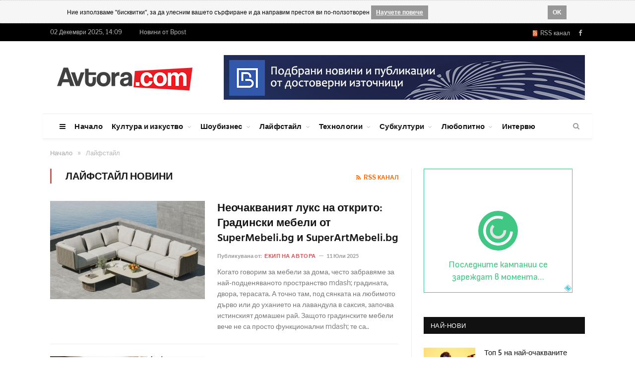

--- FILE ---
content_type: text/html; charset=UTF-8
request_url: https://www.avtora.com/laifstail/5
body_size: 16631
content:
<!DOCTYPE html>
<html style="transform: none;">
    <head>
        <meta charset="UTF-8" />
		
	    <BASE href="https://www.avtora.com/">
			<title>Лайфстайл - 5 страница | Автора</title>
			<meta name="description" content="В категория „Лайфстайл“ може да се откъснете от ежедневието с новини и информация за модерния стил и начинът на живот на успешните хора. Звездите знаят как да си доставят комфорт, направете го и вие. | 5 стр.">
			<meta property="og:locale" content="bg_BG"/> 
			
			<meta property="og:type" content="website" />
			<meta property="og:title" content="Лайфстайл - 5 страница | Автора" />
			<meta property="og:description" content="В категория „Лайфстайл“ може да се откъснете от ежедневието с новини и информация за модерния стил и начинът на живот на успешните хора. Звездите знаят как да си доставят комфорт, направете го и вие. | 5 стр." />
		
			<meta property="og:url" content="https://www.avtora.com/laifstail" />
			<meta property="og:image" content="https://www.avtora.com/avtora.jpg" />
			<meta property="og:site_name" content="Avtora" />
			<meta property="og:locale" content="bg_BG"/> 

			<meta name="twitter:card" content="summary" />
			<meta name="twitter:site" content="@Avtora" />
			<meta name="twitter:title" content="Лайфстайл - 5 страница | Автора">
			<meta name="twitter:description" content="В категория „Лайфстайл“ може да се откъснете от ежедневието с новини и информация за модерния стил и начинът на живот на успешните хора. Звездите знаят как да си доставят комфорт, направете го и вие. | 5 стр.">
			<meta name="twitter:creator" content="@Avtora">
			<meta name="twitter:image" content=" https://www.avtora.com/avtora.jpg" />
			
			<link rel="alternate" title="Лайфстайл - 5 страница" type="application/rss+xml" href="https://www.avtora.com/rss/laifstail" />
			
		
		
<link rel="icon" type="image/png" href="/favicon.ico">
<meta http-equiv="X-UA-Compatible" content="IE=edge">
<meta name="google-site-verification" content="ota-74U_wPYqRlczJvp8f3UiSD2OMIYc3J3HJ2WtWKk" />
<meta property="fb:app_id" content="679528672250996"/>
<meta name="classification" content="Новини"/>
<meta name="language" content="bulgarian"/>
<meta name="generator" content="WebsiteDesign.bg framework" />





	<link rel="prev" href="https://www.avtora.com/laifstail/4">
	
 
	<link rel="next" href="https://www.avtora.com/laifstail/6">

	<meta name="robots" content="noindex, follow">

<link href="https://www.avtora.com/laifstail/5" rel="canonical"> 


<meta name="viewport" content="width=device-width, initial-scale=1.0">
        
<link type="text/css" href="/userfiles/frontend/min/?f=/userfiles/frontend/css/style.css,/userfiles/frontend/css/css-families.css,wp-content/cache/autoptimize/3/css/autoptimize_5e6549e0983295fb1edb3af5d351a457.css,/userfiles/frontend/js/jquery-ui/css/smoothness/jquery-ui-1.9.2.custom.css,/userfiles/frontend/js/highslide-4.1.13/highslide/highslide.css&version=81556186760" media="all" rel="stylesheet">
<script type="text/javascript" src="/userfiles/frontend/min/?f=wp-includes/js/jquery/jquery.js,wp-includes/js/autoptimize_ece4ded3493db43fd066e6f31ad791e6.js,/userfiles/frontend/js/push.js,/userfiles/frontend/js/js.js,/userfiles/frontend/js/jquery-ui/js/jquery-ui-1.9.2.custom.js&version=81703320575" defer></script>
		        
    </head>

    		
    <body itemscope itemtype="http://schema.org/WebPage" content="Автора" rel="facebookshow-false"  class="home page-template page-template-page-blocks page-template-page-blocks-php page page-id-11 page-builder right-sidebar full skin-tech has-featured img-effects has-nav-light-b has-nav-full has-head-tech has-mobile-head chrome frontend win- apple  controller-category">
		
				<noscript><meta http-equiv="refresh" content="0; url=/no-javascript" /></noscript>
				
		<div id="brandingLeft" ></div>
		<div id="brandingRight" ></div>
		<div id="dialog" style="display:none;"></div>
		<div id="facebookLike" style="display:none;"></div>
		<div id="js-push-btn" class="js-push-btn" style="display:none;"></div>
		<div id="js-subscription-json" class="js-subscription-json" style="display:none;"></div>
		
				<div class="cookie-rules-wrapper">
			<div id="cookieRules" style="overflow: hidden; display: block;">
				
				<div class="text"><i class="icon"></i>
				Ние използваме "бисквитки", за да улесним вашето сърфиране и да направим престоя ви по-ползотворен
				<a target="blank" class="cookie-got-it" href="/poveritelnost">Научете повече</a></div>
				<div class="clearfix"></div>
				<a class="got-it">OK</a>
			</div>		
		</div>
		
					
		

		<div class="main-wrap" style="transform: none;">
	<div class="top-bar dark">
	<div class="wrap">
		<section class="top-bar-content cf"> 
			<span class="date">02 Декември 2025, 14:09</span>
			<span class="date"><a href="https://bpost.bg" target="_blank" title="Новини от Bpost">Новини от Bpost</span>
			<div class="menu-top-nav-container">
				<ul id="menu-top-nav" class="menu">

				</ul>
			</div>
			<div class="textwidget">
				<ul class="social-icons cf">
					<li>
						<a href="/rss" class="rss-channel orange" rel="alternate" target="_blank"><i class="fa fa-rss"></i>&nbsp; RSS канал</a>
					</li>
					<li>
						<a href="https://www.facebook.com/Avtoracom-147564348725/" target="_blank" rel="me" class="icon fa fa-facebook" title="Facebook">
							<span class="visuallyhidden">Facebook
							</span>
						</a>
					</li>
														</ul>
			</div>
		</section>
	</div>
</div>
<div id="main-head" class="main-head">
	<div class="wrap">
		<div class="mobile-head">
			<div class="menu-icon">
				<a href="javascript:;">
					<i class="fa fa-bars">
					</i>
				</a>
			</div>
			<div class="title"> 
				<a href="/" title="Avtora" rel="home" class="is-logo-mobile"> 
					<img src="/userfiles/frontend/images/avtora_on_light.png" class="logo-mobile" width="0" height="0"> 
					<img src="/userfiles/frontend/images/avtora_on_light.png" class="logo-image" alt="Avtora.com" > 
				</a>
			</div>
			<div class="search-overlay"> 
				<a href="#" title="Search" class="search-icon">
					<i class="fa fa-search">
					</i>
				</a>
			</div>
		</div>
		<header class="tech">
			<div class="title"> 
				<a href="/" title="Avtora" rel="home" class="is-logo-mobile"> 
					<img src="/userfiles/frontend/images/avtora_on_light.png" class="logo-mobile" width="0" height="0"> 
					<img src="/userfiles/frontend/images/avtora_on_light.png" class="logo-image" alt="Avtora.com"> 
				</a>
			</div>
			<div class="right">
				<div class="a-widget"> 
											<span track-id="banner_id" class="bannerClickHandler"><a target="_blank" href="https://bpost.bg"><img src="/userfiles/banner/banner/1/bpost_banner.jpg"></a></span>									</div>
			</div>
		</header>
	</div>
	<div class="main-nav" style="min-height: 51px; width: 1108px; margin: auto;">
		<div class="navigation-wrap cf" data-sticky-nav="1" data-sticky-type="smart">
			<nav class="navigation cf nav-full has-search nav-light nav-light-b">
				<div class="wrap">
					<div class="mobile" data-type="off-canvas" data-search="1"> 
						<a href="#" class="selected"> 
							<span class="text">Основно меню
							</span>
							<span class="current">
							</span> 
							<i class="hamburger fa fa-bars">
							</i> 
						</a>
					</div>
					<div class="menu-main-menu-container">
						<ul id="menu-main-menu" class="menu">
							<li id="menu-item-8" class="menu-item menu-item-type-custom menu-item-object-custom menu-item-has-children menu-item-8 only-icon">
								<a href="javascript:;">
									<i class="fa fa-bars only-icon">
									</i>
								</a>
								<ul class="sub-menu" style="">
									<li id="menu-item-578" class="menu-item menu-item-type-custom menu-item-object-custom menu-item-578">
										<a href="/za-nas">За нас
										</a>
									</li>
									<li id="menu-item-579" class="menu-item menu-item-type-custom menu-item-object-custom menu-item-579">
										<a href="/reklamna-tarifa">Рекламна тарифа</a>
									</li>
									<li id="menu-item-9" class="menu-item menu-item-type-custom menu-item-object-custom menu-item-9">
										<a href="/profil-na-auditoriata">Профил на аудиторията</a>
									</li>
									<li id="menu-item-143" class="menu-item menu-item-type-custom menu-item-object-custom menu-item-143">
										<a href="/author">Екип</a>
									</li>
									
								<li class="menu-item menu-item-type-custom menu-item-object-custom menu-item-143">
									<a href="/obshti-usloviia">Общи условия</a>
								</li>	
											
								<li class="menu-item menu-item-type-custom menu-item-object-custom menu-item-143">
									<a href="/poveritelnost">Поверителност</a>
								</li>	
											
								<li class="menu-item menu-item-type-custom menu-item-object-custom menu-item-143">
									<a href="/biskvitki">Бисквитки</a>
								</li>	
																		
									<li id="menu-item-143" class="menu-item menu-item-type-custom menu-item-object-custom menu-item-143">
										<a href="/contactus">Контакти</a>
									</li>
								</ul>
							</li>
							
														
									<li class="menu-item menu-item-type-custom menu-item-object-custom current-menu-ancestor menu-item-has-children menu-item-586">
										<a href="/">Начало</a>
										
																				
									</li>
																
									<li class="menu-item menu-item-type-custom menu-item-object-custom current-menu-ancestor menu-item-has-children menu-item-586">
										<a href="/kultura-i-izkustvo">Култура и изкуство</a>
										
										<ul class="sub-menu" style="">	
											<li class="menu-item menu-item-type-custom menu-item-object-custom menu-item-has-children menu-item-587">
												<a href="/kultura-i-izkustvo/obrazovanie">Образование</a>
											</li>
											
											<li class="menu-item menu-item-type-custom menu-item-object-custom menu-item-has-children menu-item-587">
												<a href="/kultura-i-izkustvo/knigi">Книги</a>
											</li>
											
											<li class="menu-item menu-item-type-custom menu-item-object-custom menu-item-has-children menu-item-587">
												<a href="/kultura-i-izkustvo/muzika">Музика</a>
											</li>
											
											<li class="menu-item menu-item-type-custom menu-item-object-custom menu-item-has-children menu-item-587">
												<a href="/kultura-i-izkustvo/filmi">Филми</a>
											</li>
											
											<li class="menu-item menu-item-type-custom menu-item-object-custom menu-item-has-children menu-item-587">
												<a href="/kultura-i-izkustvo/teatar">Театър</a>
											</li>
											
											<li class="menu-item menu-item-type-custom menu-item-object-custom menu-item-has-children menu-item-587">
												<a href="/kultura-i-izkustvo/risuvane">Рисуване</a>
											</li>
											
											<li class="menu-item menu-item-type-custom menu-item-object-custom menu-item-has-children menu-item-587">
												<a href="/kultura-i-izkustvo/fotografiia">Фотография</a>
											</li>
											
											<li class="menu-item menu-item-type-custom menu-item-object-custom menu-item-has-children menu-item-587">
												<a href="/kultura-i-izkustvo/komiksi">Комикси</a>
											</li>
											
											<li class="menu-item menu-item-type-custom menu-item-object-custom menu-item-has-children menu-item-587">
												<a href="/kultura-i-izkustvo/tvorci">Творци</a>
											</li>
											
											<li class="menu-item menu-item-type-custom menu-item-object-custom menu-item-has-children menu-item-587">
												<a href="/kultura-i-izkustvo/proizvedeniia-ot-chitatelite">Произведения от читателите</a>
											</li>
										</ul>										
									</li>
																
									<li class="menu-item menu-item-type-custom menu-item-object-custom current-menu-ancestor menu-item-has-children menu-item-586">
										<a href="/shoubiznes">Шоубизнес</a>
										
										<ul class="sub-menu" style="">	
											<li class="menu-item menu-item-type-custom menu-item-object-custom menu-item-has-children menu-item-587">
												<a href="/shoubiznes/zvezdi">Звезди</a>
											</li>
											
											<li class="menu-item menu-item-type-custom menu-item-object-custom menu-item-has-children menu-item-587">
												<a href="/shoubiznes/koncerti">Концерти</a>
											</li>
											
											<li class="menu-item menu-item-type-custom menu-item-object-custom menu-item-has-children menu-item-587">
												<a href="/shoubiznes/festivali">Фестивали</a>
											</li>
											
											<li class="menu-item menu-item-type-custom menu-item-object-custom menu-item-has-children menu-item-587">
												<a href="/shoubiznes/moda">Мода</a>
											</li>
											
											<li class="menu-item menu-item-type-custom menu-item-object-custom menu-item-has-children menu-item-587">
												<a href="/shoubiznes/televiziia">Телевизия</a>
											</li>
											
											<li class="menu-item menu-item-type-custom menu-item-object-custom menu-item-has-children menu-item-587">
												<a href="/shoubiznes/mediia-i-reklama">Медия и реклама</a>
											</li>
											
											<li class="menu-item menu-item-type-custom menu-item-object-custom menu-item-has-children menu-item-587">
												<a href="/shoubiznes/paparaci">Папараци</a>
											</li>
											
											<li class="menu-item menu-item-type-custom menu-item-object-custom menu-item-has-children menu-item-587">
												<a href="/shoubiznes/rialiti">Риалити</a>
											</li>
											
											<li class="menu-item menu-item-type-custom menu-item-object-custom menu-item-has-children menu-item-587">
												<a href="/shoubiznes/kliuki">Клюки</a>
											</li>
										</ul>										
									</li>
																
									<li class="menu-item menu-item-type-custom menu-item-object-custom current-menu-ancestor menu-item-has-children menu-item-586">
										<a href="/laifstail">Лайфстайл</a>
										
										<ul class="sub-menu" style="">	
											<li class="menu-item menu-item-type-custom menu-item-object-custom menu-item-has-children menu-item-587">
												<a href="/laifstail/zabavno">Забавно</a>
											</li>
											
											<li class="menu-item menu-item-type-custom menu-item-object-custom menu-item-has-children menu-item-587">
												<a href="/laifstail/zdrave">Здраве</a>
											</li>
											
											<li class="menu-item menu-item-type-custom menu-item-object-custom menu-item-has-children menu-item-587">
												<a href="/laifstail/sport">Спорт</a>
											</li>
											
											<li class="menu-item menu-item-type-custom menu-item-object-custom menu-item-has-children menu-item-587">
												<a href="/laifstail/krasota-i-stil">Красота и стил</a>
											</li>
											
											<li class="menu-item menu-item-type-custom menu-item-object-custom menu-item-has-children menu-item-587">
												<a href="/laifstail/kulinarni-izkusheniia">Кулинарни изкушения</a>
											</li>
											
											<li class="menu-item menu-item-type-custom menu-item-object-custom menu-item-has-children menu-item-587">
												<a href="/laifstail/napitki">Напитки</a>
											</li>
											
											<li class="menu-item menu-item-type-custom menu-item-object-custom menu-item-has-children menu-item-587">
												<a href="/laifstail/zavedeniia">Заведения</a>
											</li>
											
											<li class="menu-item menu-item-type-custom menu-item-object-custom menu-item-has-children menu-item-587">
												<a href="/laifstail/podaraci-i-shoping">Подаръци и шопинг</a>
											</li>
											
											<li class="menu-item menu-item-type-custom menu-item-object-custom menu-item-has-children menu-item-587">
												<a href="/laifstail/patuvaniia">Пътувания</a>
											</li>
											
											<li class="menu-item menu-item-type-custom menu-item-object-custom menu-item-has-children menu-item-587">
												<a href="/laifstail/koli">Коли</a>
											</li>
										</ul>										
									</li>
																
									<li class="menu-item menu-item-type-custom menu-item-object-custom current-menu-ancestor menu-item-has-children menu-item-586">
										<a href="/tehnologii">Технологии</a>
										
										<ul class="sub-menu" style="">	
											<li class="menu-item menu-item-type-custom menu-item-object-custom menu-item-has-children menu-item-587">
												<a href="/tehnologii/internet">Интернет</a>
											</li>
											
											<li class="menu-item menu-item-type-custom menu-item-object-custom menu-item-has-children menu-item-587">
												<a href="/tehnologii/djadji">Джаджи</a>
											</li>
											
											<li class="menu-item menu-item-type-custom menu-item-object-custom menu-item-has-children menu-item-587">
												<a href="/tehnologii/igri">Игри</a>
											</li>
											
											<li class="menu-item menu-item-type-custom menu-item-object-custom menu-item-has-children menu-item-587">
												<a href="/tehnologii/nauka">Наука</a>
											</li>
											
											<li class="menu-item menu-item-type-custom menu-item-object-custom menu-item-has-children menu-item-587">
												<a href="/tehnologii/badeshte">Бъдеще</a>
											</li>
										</ul>										
									</li>
																
									<li class="menu-item menu-item-type-custom menu-item-object-custom current-menu-ancestor menu-item-has-children menu-item-586">
										<a href="/subkulturi">Субкултури</a>
										
										<ul class="sub-menu" style="">	
											<li class="menu-item menu-item-type-custom menu-item-object-custom menu-item-has-children menu-item-587">
												<a href="/subkulturi/grafiti">Графити</a>
											</li>
											
											<li class="menu-item menu-item-type-custom menu-item-object-custom menu-item-has-children menu-item-587">
												<a href="/subkulturi/breik-i-striit-dens">Брейк и стрийт денс</a>
											</li>
											
											<li class="menu-item menu-item-type-custom menu-item-object-custom menu-item-has-children menu-item-587">
												<a href="/subkulturi/ekstremni-sportove">Екстремни спортове</a>
											</li>
											
											<li class="menu-item menu-item-type-custom menu-item-object-custom menu-item-has-children menu-item-587">
												<a href="/subkulturi/nastolni-igri">Настолни игри</a>
											</li>
											
											<li class="menu-item menu-item-type-custom menu-item-object-custom menu-item-has-children menu-item-587">
												<a href="/subkulturi/fantastika">Фантастика</a>
											</li>
											
											<li class="menu-item menu-item-type-custom menu-item-object-custom menu-item-has-children menu-item-587">
												<a href="/subkulturi/anime-i-kosplei">Аниме и косплей</a>
											</li>
										</ul>										
									</li>
																
									<li class="menu-item menu-item-type-custom menu-item-object-custom current-menu-ancestor menu-item-has-children menu-item-586">
										<a href="/liubopitno">Любопитно</a>
										
										<ul class="sub-menu" style="">	
											<li class="menu-item menu-item-type-custom menu-item-object-custom menu-item-has-children menu-item-587">
												<a href="/liubopitno/treilari">Трейлъри</a>
											</li>
											
											<li class="menu-item menu-item-type-custom menu-item-object-custom menu-item-has-children menu-item-587">
												<a href="/liubopitno/liubopitno">Любопитно</a>
											</li>
											
											<li class="menu-item menu-item-type-custom menu-item-object-custom menu-item-has-children menu-item-587">
												<a href="/liubopitno/zagadki">Загадки</a>
											</li>
											
											<li class="menu-item menu-item-type-custom menu-item-object-custom menu-item-has-children menu-item-587">
												<a href="/liubopitno/intimno">Интимно</a>
											</li>
											
											<li class="menu-item menu-item-type-custom menu-item-object-custom menu-item-has-children menu-item-587">
												<a href="/liubopitno/vzaimootnosheniia">Взаимоотношения</a>
											</li>
											
											<li class="menu-item menu-item-type-custom menu-item-object-custom menu-item-has-children menu-item-587">
												<a href="/liubopitno/saveti">Съвети</a>
											</li>
										</ul>										
									</li>
																
									<li class="menu-item menu-item-type-custom menu-item-object-custom current-menu-ancestor menu-item-has-children menu-item-586">
										<a href="/interviu">Интервю</a>
										
																				
									</li>
																
						</ul>
					</div>
				</div>
			</nav>
			<div class="nav-search nav-light-search wrap">
				<div class="search-overlay"> 
					<a href="javascript:;" title="Search" class="search-icon">
						<i class="fa fa-search">
						</i>
					</a>
					<div class="search">
						<form id="form2" role="search" action="/search" onsubmit="javascript:populateTheRightURL();" method="POST"> 
							<input 
							type="text" 
							id="searchFor" 
							name="searchFor" 
							class="query" value="" 
							placeholder="Търси за..." 
							autocomplete="off" 
							oninvalid="setCustomValidity('Въведете това поле')" 
							onblur="try{setCustomValidity('')}catch(e){}"> 
							<button class="search-button" type="submit">
								<i class="fa fa-search">
								</i>
							</button>
						</form>
					</div>
				</div>
			</div>
		</div>
	</div>
</div>
<div class="breadcrumbs-wrap">
	<div class="wrap">
	</div>
</div>	
	
	<div class="container_24">
<div class="breadcrumbs-wrap"><div class="wrap"><div class="breadcrumbs" itemprop="breadcrumb" itemscope="" itemtype="http://schema.org/BreadcrumbList"><span itemprop="itemListElement" itemscope itemtype="http://schema.org/ListItem"><a  href="/" itemprop="item"><span class="" itemprop="name">Начало</span><meta itemprop="position" content="1"></a></span><span class="delim">»</span><span itemprop="itemListElement" itemscope itemtype="http://schema.org/ListItem"><span class="lastBreadKey" itemprop="name">Лайфстайл</span><meta itemprop="position" content="2"></span></div></div></div></div>	

	<div class="main wrap cf" style="transform: none;">
    <div class="row" style="transform: none;">
        <div class="col-8 main-content">
			            <h2 class="main-heading">
					
										<strong>Лайфстайл новини</strong>
				
								<div class="right">
					<a href="/rss/laifstail/" class="rss-channel orange" target="_blank"><i class="fa fa-rss"></i>&nbsp; RSS канал</a>
				</div>
				            </h2>
						
						
			
            <div class="posts-list listing-alt">
			
						
                <article class="post-114 post type-post status-publish format-standard has-post-thumbnail category-business category-lifestyle tag-culture tag-fashion tag-fitness tag-leisure tag-lifestyle">
                    <div class="post-wrap"> 
                        <a href="/neochakvaniiat-luks-na-otkrito-gradinski-mebeli-ot-supermebe" class="image-link">
                            <img width="312" height="198" style="width: 312px;" src="/userfiles/content/2034728/312/neochakvaniiat-luks-na-otkrito-gradinski-mebeli-ot-supermebeli-bg-i-superartmebeli-bg.jpg" 
							class="attachment-list-block size-list-block wp-post-image no-display appear" alt="Неочакваният лукс на открито: Градински мебели от SuperMebeli.bg и SuperArtMebeli.bg" 
							title="Неочакваният лукс на открито: Градински мебели от SuperMebeli.bg и SuperArtMebeli.bg" 
							srcset="/userfiles/content/2034728/312/neochakvaniiat-luks-na-otkrito-gradinski-mebeli-ot-supermebeli-bg-i-superartmebeli-bg.jpg 312w, 
							/userfiles/content/2034728/163/neochakvaniiat-luks-na-otkrito-gradinski-mebeli-ot-supermebeli-bg-i-superartmebeli-bg.jpg 163w,
							/userfiles/content/2034728/326/neochakvaniiat-luks-na-otkrito-gradinski-mebeli-ot-supermebeli-bg-i-superartmebeli-bg.jpg 326w 
							" 
							sizes="(max-width: 312px) 100vw, 312px"> 
                        </a>
                        <div class="content"> 
                            <a href="/neochakvaniiat-luks-na-otkrito-gradinski-mebeli-ot-supermebe" class="post-title">Неочакваният лукс на открито: Градински мебели от SuperMebeli.bg и SuperArtMebeli.bg</a>
                            <div class="cf listing-meta meta below"> 
                                <span class="meta-item author">Публикувана от: 
									                                    <a href="/author/ekip-na-avtora" title="Публикувана от Екип на Автора" rel="author">
										Екип на Автора									</a>
									                                </span>
                                <time datetime="2025-07-11 08:00:00" class="meta-item">11 Юли 2025</time>
                            </div>
                            <div class="excerpt">
                                <p>Когато говорим за мебели за дома, често забравяме за най-подценяваното пространство mdash; градината, двора, терасата. А точно там, под сянката на любимото дърво или до уханието на лавандула в саксия, започва истинският домашен рай. Защото градинските мебели вече не са просто функционални mdash; те са..</p>
                            </div>
                        </div>
                    </div>
                </article>
				
						
                <article class="post-114 post type-post status-publish format-standard has-post-thumbnail category-business category-lifestyle tag-culture tag-fashion tag-fitness tag-leisure tag-lifestyle">
                    <div class="post-wrap"> 
                        <a href="/superartmebelibg-sas-spalni-komplekti-koito-prevrashtat-inte" class="image-link">
                            <img width="312" height="198" style="width: 312px;" src="/userfiles/content/2034726/312/superartmebeli-bg-sas-spalni-komplekti-koito-prevrashtat-interiora-v-lichen-oazis.jpg" 
							class="attachment-list-block size-list-block wp-post-image no-display appear" alt="SuperArtMebeli.bg със спални комплекти, които превръщат интериора в личен оазис" 
							title="SuperArtMebeli.bg със спални комплекти, които превръщат интериора в личен оазис" 
							srcset="/userfiles/content/2034726/312/superartmebeli-bg-sas-spalni-komplekti-koito-prevrashtat-interiora-v-lichen-oazis.jpg 312w, 
							/userfiles/content/2034726/163/superartmebeli-bg-sas-spalni-komplekti-koito-prevrashtat-interiora-v-lichen-oazis.jpg 163w,
							/userfiles/content/2034726/326/superartmebeli-bg-sas-spalni-komplekti-koito-prevrashtat-interiora-v-lichen-oazis.jpg 326w 
							" 
							sizes="(max-width: 312px) 100vw, 312px"> 
                        </a>
                        <div class="content"> 
                            <a href="/superartmebelibg-sas-spalni-komplekti-koito-prevrashtat-inte" class="post-title">SuperArtMebeli.bg със спални комплекти, които превръщат интериора в личен оазис</a>
                            <div class="cf listing-meta meta below"> 
                                <span class="meta-item author">Публикувана от: 
									                                    <a href="/author/ekip-na-avtora" title="Публикувана от Екип на Автора" rel="author">
										Екип на Автора									</a>
									                                </span>
                                <time datetime="2025-07-09 14:41:31" class="meta-item">09 Юли 2025</time>
                            </div>
                            <div class="excerpt">
                                <p>Когато говорим за bdquo;спалня мечтаldquo;, най-често в главата ни изплуват картини от дизайнерски списания ndash; тапицирани легла, огледални гардероби, меки дамаски и приглушена светлина, в която всичко е подредено със стилhellip; и с душа. Доскоро това звучеше като фантазия с прекалено висока цена...</p>
                            </div>
                        </div>
                    </div>
                </article>
				
						
                <article class="post-114 post type-post status-publish format-standard has-post-thumbnail category-business category-lifestyle tag-culture tag-fashion tag-fitness tag-leisure tag-lifestyle">
                    <div class="post-wrap"> 
                        <a href="/ot-healthymed-5-polezni-svoistva-na-intravenoznite-infuzii" class="image-link">
                            <img width="312" height="198" style="width: 312px;" src="/userfiles/content/2034724/312/ot-healthymed-5-polezni-svoistva-na-intravenoznite-infuzii.jpg" 
							class="attachment-list-block size-list-block wp-post-image no-display appear" alt="От HealthyMed: 5 полезни свойства на интравенозните инфузии!" 
							title="От HealthyMed: 5 полезни свойства на интравенозните инфузии!" 
							srcset="/userfiles/content/2034724/312/ot-healthymed-5-polezni-svoistva-na-intravenoznite-infuzii.jpg 312w, 
							/userfiles/content/2034724/163/ot-healthymed-5-polezni-svoistva-na-intravenoznite-infuzii.jpg 163w,
							/userfiles/content/2034724/326/ot-healthymed-5-polezni-svoistva-na-intravenoznite-infuzii.jpg 326w 
							" 
							sizes="(max-width: 312px) 100vw, 312px"> 
                        </a>
                        <div class="content"> 
                            <a href="/ot-healthymed-5-polezni-svoistva-na-intravenoznite-infuzii" class="post-title">От HealthyMed: 5 полезни свойства на интравенозните инфузии!</a>
                            <div class="cf listing-meta meta below"> 
                                <span class="meta-item author">Публикувана от: 
									                                    <a href="/author/ekip-na-avtora" title="Публикувана от Екип на Автора" rel="author">
										Екип на Автора									</a>
									                                </span>
                                <time datetime="2025-07-08 14:59:51" class="meta-item">08 Юли 2025</time>
                            </div>
                            <div class="excerpt">
                                <p>Интравенозните терапии вече не са запазена марка само за болничната среда. Все повече хора търсят ефективни, бързодействащи решения за повишаване на енергията, подсилване на имунитета и цялостно възстановяване на организма. В центъра на тази модерна тенденция у нас стои HealthyMed – платформа, чрез която..</p>
                            </div>
                        </div>
                    </div>
                </article>
				
						
                <article class="post-114 post type-post status-publish format-standard has-post-thumbnail category-business category-lifestyle tag-culture tag-fashion tag-fitness tag-leisure tag-lifestyle">
                    <div class="post-wrap"> 
                        <a href="/ivan-i-andrei-paliat-fitila-v-nai-novoto-rialiti-borba-do-kl" class="image-link">
                            <img width="312" height="198" style="width: 312px;" src="/userfiles/content/2034723/312/ivan-i-andrei-paliat-fitila-v-nai-novoto-rialiti-borba-do-kliuch-izpitva-semeistva-po-nova.jpg" 
							class="attachment-list-block size-list-block wp-post-image no-display appear" alt="Иван и Андрей палят фитила в най-новото риалити! „Борба до ключ“ изпитва семейства по NOVA!" 
							title="Иван и Андрей палят фитила в най-новото риалити! „Борба до ключ“ изпитва семейства по NOVA!" 
							srcset="/userfiles/content/2034723/312/ivan-i-andrei-paliat-fitila-v-nai-novoto-rialiti-borba-do-kliuch-izpitva-semeistva-po-nova.jpg 312w, 
							/userfiles/content/2034723/163/ivan-i-andrei-paliat-fitila-v-nai-novoto-rialiti-borba-do-kliuch-izpitva-semeistva-po-nova.jpg 163w,
							/userfiles/content/2034723/326/ivan-i-andrei-paliat-fitila-v-nai-novoto-rialiti-borba-do-kliuch-izpitva-semeistva-po-nova.jpg 326w 
							" 
							sizes="(max-width: 312px) 100vw, 312px"> 
                        </a>
                        <div class="content"> 
                            <a href="/ivan-i-andrei-paliat-fitila-v-nai-novoto-rialiti-borba-do-kl" class="post-title">Иван и Андрей палят фитила в най-новото риалити! „Борба до ключ“ изпитва семейства по NOVA!</a>
                            <div class="cf listing-meta meta below"> 
                                <span class="meta-item author">Публикувана от: 
									                                    <a href="/author/stefanova" title="Публикувана от Рени Стефанова" rel="author">
										Рени Стефанова									</a>
									                                </span>
                                <time datetime="2025-07-07 12:21:07" class="meta-item">07 Юли 2025</time>
                            </div>
                            <div class="excerpt">
                                <p>bdquo;Борба до ключldquo; е името на новото предаване, което обещава не просто трансформации на апартаменти, а емоционални сблъсъци, сръчност под напрежение и истински битки за печалба. Две семейства, разделени в конкуриращи се отбори, ще преминат през изпитание, в което шпаклата е толкова важна, колкото..</p>
                            </div>
                        </div>
                    </div>
                </article>
				
						
                <article class="post-114 post type-post status-publish format-standard has-post-thumbnail category-business category-lifestyle tag-culture tag-fashion tag-fitness tag-leisure tag-lifestyle">
                    <div class="post-wrap"> 
                        <a href="/letni-pricheski-za-mig-bliasak-daljina-i-obem-s-opashki-ot-p" class="image-link">
                            <img width="312" height="198" style="width: 312px;" src="/userfiles/content/2034720/312/letni-pricheski-za-mig-bliasak-daljina-i-obem-s-opashki-ot-proteinovi-biofibri-ot-magama.jpg" 
							class="attachment-list-block size-list-block wp-post-image no-display appear" alt="Летни прически за миг: блясък, дължина и обем с опашки от протеинови биофибри от Магама" 
							title="Летни прически за миг: блясък, дължина и обем с опашки от протеинови биофибри от Магама" 
							srcset="/userfiles/content/2034720/312/letni-pricheski-za-mig-bliasak-daljina-i-obem-s-opashki-ot-proteinovi-biofibri-ot-magama.jpg 312w, 
							/userfiles/content/2034720/163/letni-pricheski-za-mig-bliasak-daljina-i-obem-s-opashki-ot-proteinovi-biofibri-ot-magama.jpg 163w,
							/userfiles/content/2034720/326/letni-pricheski-za-mig-bliasak-daljina-i-obem-s-opashki-ot-proteinovi-biofibri-ot-magama.jpg 326w 
							" 
							sizes="(max-width: 312px) 100vw, 312px"> 
                        </a>
                        <div class="content"> 
                            <a href="/letni-pricheski-za-mig-bliasak-daljina-i-obem-s-opashki-ot-p" class="post-title">Летни прически за миг: блясък, дължина и обем с опашки от протеинови биофибри от Магама</a>
                            <div class="cf listing-meta meta below"> 
                                <span class="meta-item author">Публикувана от: 
									                                    <a href="/author/stefanova" title="Публикувана от Рени Стефанова" rel="author">
										Рени Стефанова									</a>
									                                </span>
                                <time datetime="2025-07-04 13:08:37" class="meta-item">04 Юли 2025</time>
                            </div>
                            <div class="excerpt">
                                <p>Лятото е времето, когато искаме да изглеждаме неустоими, но и да се чувстваме свободни, леки и уверени. Представяме ви идеалното решение за бърза и впечатляваща трансформация: опашки от протеинови биофибри, които ще променят визията ви буквално за минута.
С тях можете да създадете както небрежен, естествен..</p>
                            </div>
                        </div>
                    </div>
                </article>
				
						
                <article class="post-114 post type-post status-publish format-standard has-post-thumbnail category-business category-lifestyle tag-culture tag-fashion tag-fitness tag-leisure tag-lifestyle">
                    <div class="post-wrap"> 
                        <a href="/ot-masata-do-bar-stola-supermebeli-i-superartmebeli-predlaga" class="image-link">
                            <img width="312" height="198" style="width: 312px;" src="/userfiles/content/2034719/312/ot-masata-do-bar-stola-supermebeli-i-superartmebeli-predlagat-mebeli-za-kuhnia-s-harakter.jpg" 
							class="attachment-list-block size-list-block wp-post-image no-display appear" alt="От масата до бар стола – SuperMebeli и SuperArtMebeli предлагат мебели за кухня с характер" 
							title="От масата до бар стола – SuperMebeli и SuperArtMebeli предлагат мебели за кухня с характер" 
							srcset="/userfiles/content/2034719/312/ot-masata-do-bar-stola-supermebeli-i-superartmebeli-predlagat-mebeli-za-kuhnia-s-harakter.jpg 312w, 
							/userfiles/content/2034719/163/ot-masata-do-bar-stola-supermebeli-i-superartmebeli-predlagat-mebeli-za-kuhnia-s-harakter.jpg 163w,
							/userfiles/content/2034719/326/ot-masata-do-bar-stola-supermebeli-i-superartmebeli-predlagat-mebeli-za-kuhnia-s-harakter.jpg 326w 
							" 
							sizes="(max-width: 312px) 100vw, 312px"> 
                        </a>
                        <div class="content"> 
                            <a href="/ot-masata-do-bar-stola-supermebeli-i-superartmebeli-predlaga" class="post-title">От масата до бар стола – SuperMebeli и SuperArtMebeli предлагат мебели за кухня с характер</a>
                            <div class="cf listing-meta meta below"> 
                                <span class="meta-item author">Публикувана от: 
									                                    <a href="/author/ekip-na-avtora" title="Публикувана от Екип на Автора" rel="author">
										Екип на Автора									</a>
									                                </span>
                                <time datetime="2025-07-04 12:52:37" class="meta-item">04 Юли 2025</time>
                            </div>
                            <div class="excerpt">
                                <p>Когато търсим мебели за кухня, често първата ни мисъл е за шкафове и вградени уреди. Но истинската магия на кухнята – мястото, където се събираме с близките, споделяме емоции и създаваме спомени – се случва около масата, върху удобния стол, в уюта на внимателно подбраната мебел. Именно това превръща..</p>
                            </div>
                        </div>
                    </div>
                </article>
				
						
                <article class="post-114 post type-post status-publish format-standard has-post-thumbnail category-business category-lifestyle tag-culture tag-fashion tag-fitness tag-leisure tag-lifestyle">
                    <div class="post-wrap"> 
                        <a href="/iana-titova-udria-satirata-v-desiatkata-branch-za-nachinaesh" class="image-link">
                            <img width="312" height="198" style="width: 312px;" src="/userfiles/content/2034718/312/iana-titova-udria-satirata-v-desiatkata-branch-za-nachinaeshti-razkriva-kolko-struva-prestruvkata-na-perfekten-jivot.jpg" 
							class="attachment-list-block size-list-block wp-post-image no-display appear" alt="Яна Титова удря сатирата в десятката! „Брънч за начинаещи“ разкрива колко струва преструвката на перфектен живот" 
							title="Яна Титова удря сатирата в десятката! „Брънч за начинаещи“ разкрива колко струва преструвката на перфектен живот" 
							srcset="/userfiles/content/2034718/312/iana-titova-udria-satirata-v-desiatkata-branch-za-nachinaeshti-razkriva-kolko-struva-prestruvkata-na-perfekten-jivot.jpg 312w, 
							/userfiles/content/2034718/163/iana-titova-udria-satirata-v-desiatkata-branch-za-nachinaeshti-razkriva-kolko-struva-prestruvkata-na-perfekten-jivot.jpg 163w,
							/userfiles/content/2034718/326/iana-titova-udria-satirata-v-desiatkata-branch-za-nachinaeshti-razkriva-kolko-struva-prestruvkata-na-perfekten-jivot.jpg 326w 
							" 
							sizes="(max-width: 312px) 100vw, 312px"> 
                        </a>
                        <div class="content"> 
                            <a href="/iana-titova-udria-satirata-v-desiatkata-branch-za-nachinaesh" class="post-title">Яна Титова удря сатирата в десятката! „Брънч за начинаещи“ разкрива колко струва преструвката на перфектен живот</a>
                            <div class="cf listing-meta meta below"> 
                                <span class="meta-item author">Публикувана от: 
									                                    <a href="/author/stefanova" title="Публикувана от Рени Стефанова" rel="author">
										Рени Стефанова									</a>
									                                </span>
                                <time datetime="2025-07-04 09:29:59" class="meta-item">04 Юли 2025</time>
                            </div>
                            <div class="excerpt">
                                <p>Световете на лайфстайла, фасадното щастие и домашната истерия се сблъскват челно в новия филм на Яна Титова – комедийна бомба, наречена „Брънч за начинаещи“, която стартира снимки точно сега и обещава да превземе киносалоните в началото на 2026 година!
След хитове като „Доза щастие“ и „Диада“, Титова..</p>
                            </div>
                        </div>
                    </div>
                </article>
				
						
                <article class="post-114 post type-post status-publish format-standard has-post-thumbnail category-business category-lifestyle tag-culture tag-fashion tag-fitness tag-leisure tag-lifestyle">
                    <div class="post-wrap"> 
                        <a href="/oficialno-diavolat-nosi-prada-2-idva-miranda-se-zavrashta-a-" class="image-link">
                            <img width="312" height="198" style="width: 312px;" src="/userfiles/content/2034715/312/oficialno-diavolat-nosi-prada-2-idva-miranda-se-zavrashta-a-tozi-pat-ima-i-saprug.jpeg" 
							class="attachment-list-block size-list-block wp-post-image no-display appear" alt="Официално! „Дяволът носи Прада 2“ идва – Миранда се завръща, а този път има и съпруг!" 
							title="Официално! „Дяволът носи Прада 2“ идва – Миранда се завръща, а този път има и съпруг!" 
							srcset="/userfiles/content/2034715/312/oficialno-diavolat-nosi-prada-2-idva-miranda-se-zavrashta-a-tozi-pat-ima-i-saprug.jpeg 312w, 
							/userfiles/content/2034715/163/oficialno-diavolat-nosi-prada-2-idva-miranda-se-zavrashta-a-tozi-pat-ima-i-saprug.jpeg 163w,
							/userfiles/content/2034715/326/oficialno-diavolat-nosi-prada-2-idva-miranda-se-zavrashta-a-tozi-pat-ima-i-saprug.jpeg 326w 
							" 
							sizes="(max-width: 312px) 100vw, 312px"> 
                        </a>
                        <div class="content"> 
                            <a href="/oficialno-diavolat-nosi-prada-2-idva-miranda-se-zavrashta-a-" class="post-title">Официално! „Дяволът носи Прада 2“ идва – Миранда се завръща, а този път има и съпруг!</a>
                            <div class="cf listing-meta meta below"> 
                                <span class="meta-item author">Публикувана от: 
									                                    <a href="/author/stefanova" title="Публикувана от Рени Стефанова" rel="author">
										Рени Стефанова									</a>
									                                </span>
                                <time datetime="2025-07-02 14:55:00" class="meta-item">02 Юли 2025</time>
                            </div>
                            <div class="excerpt">
                                <p>Модният свят е в трескаво очакване! След близо две десетилетия култовият филм bdquo;Дяволът носи Прадаldquo; получава продължение ndash; и не какво да е! Всички основни звезди се завръщат ndash; Мерил Стрийп, Ан Хатауей, Емили Блънт и Стенли Тучи отново ще влязат в ролите, които ги направиха легенди..</p>
                            </div>
                        </div>
                    </div>
                </article>
				
						
                <article class="post-114 post type-post status-publish format-standard has-post-thumbnail category-business category-lifestyle tag-culture tag-fashion tag-fitness tag-leisure tag-lifestyle">
                    <div class="post-wrap"> 
                        <a href="/4-stapki-do-novo-tialo-programata-na-healthymed-za-koiato-vs" class="image-link">
                            <img width="312" height="198" style="width: 312px;" src="/userfiles/content/2034714/312/4-stapki-do-novo-tialo-programata-na-healthymed-za-koiato-vsichki-govoriat.jpg" 
							class="attachment-list-block size-list-block wp-post-image no-display appear" alt="4 стъпки до ново тяло: Програмата на HealthyMed, за която всички говорят" 
							title="4 стъпки до ново тяло: Програмата на HealthyMed, за която всички говорят" 
							srcset="/userfiles/content/2034714/312/4-stapki-do-novo-tialo-programata-na-healthymed-za-koiato-vsichki-govoriat.jpg 312w, 
							/userfiles/content/2034714/163/4-stapki-do-novo-tialo-programata-na-healthymed-za-koiato-vsichki-govoriat.jpg 163w,
							/userfiles/content/2034714/326/4-stapki-do-novo-tialo-programata-na-healthymed-za-koiato-vsichki-govoriat.jpg 326w 
							" 
							sizes="(max-width: 312px) 100vw, 312px"> 
                        </a>
                        <div class="content"> 
                            <a href="/4-stapki-do-novo-tialo-programata-na-healthymed-za-koiato-vs" class="post-title">4 стъпки до ново тяло: Програмата на HealthyMed, за която всички говорят</a>
                            <div class="cf listing-meta meta below"> 
                                <span class="meta-item author">Публикувана от: 
									                                    <a href="/author/ekip-na-avtora" title="Публикувана от Екип на Автора" rel="author">
										Екип на Автора									</a>
									                                </span>
                                <time datetime="2025-07-02 14:25:45" class="meta-item">02 Юли 2025</time>
                            </div>
                            <div class="excerpt">
                                <p>Забравете за гладуването, съмнителните хапчета и бързите диети с йо-йо ефект. Вече има модерен, медицински обоснован път към отслабването, който съчетава най-доброто от съвременната терапия и индивидуалния подход – цялостната програма за отслабване на HealthyMed.
Създадена в регистрирано лечебно заведение..</p>
                            </div>
                        </div>
                    </div>
                </article>
				
						
                <article class="post-114 post type-post status-publish format-standard has-post-thumbnail category-business category-lifestyle tag-culture tag-fashion tag-fitness tag-leisure tag-lifestyle">
                    <div class="post-wrap"> 
                        <a href="/noviiat-oazis-za-biznes-elita-vpechatliava-s-luksozni-gradin" class="image-link">
                            <img width="312" height="198" style="width: 312px;" src="/userfiles/content/2034712/312/noviiat-oazis-za-biznes-elita-vpechatliava-s-luksozni-gradinski-mebeli-ot-supermebeli-bg.jpg" 
							class="attachment-list-block size-list-block wp-post-image no-display appear" alt="Новият оазис за бизнес елита впечатлява с луксозни градински мебели от SuperMebeli.bg" 
							title="Новият оазис за бизнес елита впечатлява с луксозни градински мебели от SuperMebeli.bg" 
							srcset="/userfiles/content/2034712/312/noviiat-oazis-za-biznes-elita-vpechatliava-s-luksozni-gradinski-mebeli-ot-supermebeli-bg.jpg 312w, 
							/userfiles/content/2034712/163/noviiat-oazis-za-biznes-elita-vpechatliava-s-luksozni-gradinski-mebeli-ot-supermebeli-bg.jpg 163w,
							/userfiles/content/2034712/326/noviiat-oazis-za-biznes-elita-vpechatliava-s-luksozni-gradinski-mebeli-ot-supermebeli-bg.jpg 326w 
							" 
							sizes="(max-width: 312px) 100vw, 312px"> 
                        </a>
                        <div class="content"> 
                            <a href="/noviiat-oazis-za-biznes-elita-vpechatliava-s-luksozni-gradin" class="post-title">Новият оазис за бизнес елита впечатлява с луксозни градински мебели от SuperMebeli.bg</a>
                            <div class="cf listing-meta meta below"> 
                                <span class="meta-item author">Публикувана от: 
									                                    <a href="/author/stefanova" title="Публикувана от Рени Стефанова" rel="author">
										Рени Стефанова									</a>
									                                </span>
                                <time datetime="2025-07-01 10:31:20" class="meta-item">01 Юли 2025</time>
                            </div>
                            <div class="excerpt">
                                <p>София вече си има още едно модерно място за бизнес коктейли и вечерни срещи – стилния ресторант в сърцето на ултрамодерната сграда Work Better, точно срещу Paradise Center. Пространството, което съчетава атмосфера на висок клас, минимализъм и иновативен интериор, е напълно преобразено благодарение на..</p>
                            </div>
                        </div>
                    </div>
                </article>
				
						
                <article class="post-114 post type-post status-publish format-standard has-post-thumbnail category-business category-lifestyle tag-culture tag-fashion tag-fitness tag-leisure tag-lifestyle">
                    <div class="post-wrap"> 
                        <a href="/tainata-na-krasivite-vejdi-kak-da-se-grijim-za-tiah-sami" class="image-link">
                            <img width="312" height="198" style="width: 312px;" src="/userfiles/content/2034706/312/tainata-na-krasivite-vejdi-kak-da-se-grijim-za-tiah-sami.jpg" 
							class="attachment-list-block size-list-block wp-post-image no-display appear" alt="Тайната на красивите вежди. Как да се грижим за тях сами?" 
							title="Тайната на красивите вежди. Как да се грижим за тях сами?" 
							srcset="/userfiles/content/2034706/312/tainata-na-krasivite-vejdi-kak-da-se-grijim-za-tiah-sami.jpg 312w, 
							/userfiles/content/2034706/163/tainata-na-krasivite-vejdi-kak-da-se-grijim-za-tiah-sami.jpg 163w,
							/userfiles/content/2034706/326/tainata-na-krasivite-vejdi-kak-da-se-grijim-za-tiah-sami.jpg 326w 
							" 
							sizes="(max-width: 312px) 100vw, 312px"> 
                        </a>
                        <div class="content"> 
                            <a href="/tainata-na-krasivite-vejdi-kak-da-se-grijim-za-tiah-sami" class="post-title">Тайната на красивите вежди. Как да се грижим за тях сами?</a>
                            <div class="cf listing-meta meta below"> 
                                <span class="meta-item author">Публикувана от: 
									                                    <a href="/author/ekip-na-avtora" title="Публикувана от Екип на Автора" rel="author">
										Екип на Автора									</a>
									                                </span>
                                <time datetime="2025-06-25 14:00:36" class="meta-item">25 Юни 2025</time>
                            </div>
                            <div class="excerpt">
                                <p>Веждите не само рамкират очите ни, но оказват силно въздействие върху цялостното излъчване на лицето. Добре поддържаните и правилно оформени вежди могат видимо да подмладят, да придадат характер или да омекотят чертите. Как се постига този ефект? С подходяща грижа, правилно подбрана козметика и съобразени..</p>
                            </div>
                        </div>
                    </div>
                </article>
				
						
                <article class="post-114 post type-post status-publish format-standard has-post-thumbnail category-business category-lifestyle tag-culture tag-fashion tag-fitness tag-leisure tag-lifestyle">
                    <div class="post-wrap"> 
                        <a href="/infuziia-s-kurkumin-tainoto-orajie-na-zvezdite-veche-i-u-nas" class="image-link">
                            <img width="312" height="198" style="width: 312px;" src="/userfiles/content/2034702/312/infuziia-s-kurkumin-tainoto-orajie-na-zvezdite-veche-i-u-nas-s-healthymed-bg.jpg" 
							class="attachment-list-block size-list-block wp-post-image no-display appear" alt="Инфузия с куркумин: Тайното оръжие на звездите вече и у нас с HealthyMed.bg" 
							title="Инфузия с куркумин: Тайното оръжие на звездите вече и у нас с HealthyMed.bg" 
							srcset="/userfiles/content/2034702/312/infuziia-s-kurkumin-tainoto-orajie-na-zvezdite-veche-i-u-nas-s-healthymed-bg.jpg 312w, 
							/userfiles/content/2034702/163/infuziia-s-kurkumin-tainoto-orajie-na-zvezdite-veche-i-u-nas-s-healthymed-bg.jpg 163w,
							/userfiles/content/2034702/326/infuziia-s-kurkumin-tainoto-orajie-na-zvezdite-veche-i-u-nas-s-healthymed-bg.jpg 326w 
							" 
							sizes="(max-width: 312px) 100vw, 312px"> 
                        </a>
                        <div class="content"> 
                            <a href="/infuziia-s-kurkumin-tainoto-orajie-na-zvezdite-veche-i-u-nas" class="post-title">Инфузия с куркумин: Тайното оръжие на звездите вече и у нас с HealthyMed.bg</a>
                            <div class="cf listing-meta meta below"> 
                                <span class="meta-item author">Публикувана от: 
									                                    <a href="/author/stefanova" title="Публикувана от Рени Стефанова" rel="author">
										Рени Стефанова									</a>
									                                </span>
                                <time datetime="2025-06-25 10:10:24" class="meta-item">25 Юни 2025</time>
                            </div>
                            <div class="excerpt">
                                <p>В последните години инфузионната терапия се превърна в истински хит сред търсещите алтернативи на класическата медицина – бързо, ефективно и насочено към корена на проблема. Една от звездите в тази сфера безспорно е инфузията с куркумин, която вече се предлага и у нас – в медицински контролирана среда..</p>
                            </div>
                        </div>
                    </div>
                </article>
				
						
                <article class="post-114 post type-post status-publish format-standard has-post-thumbnail category-business category-lifestyle tag-culture tag-fashion tag-fitness tag-leisure tag-lifestyle">
                    <div class="post-wrap"> 
                        <a href="/keratinovi-kichuri-za-udaljavane-ot-magama-estestvena-krasot" class="image-link">
                            <img width="312" height="198" style="width: 312px;" src="/userfiles/content/2034695/312/keratinovi-kichuri-za-udaljavane-ot-magama-estestvena-krasota-bez-kompromis.jpg" 
							class="attachment-list-block size-list-block wp-post-image no-display appear" alt="Кератинови кичури за удължаване от Магама – естествена красота без компромис" 
							title="Кератинови кичури за удължаване от Магама – естествена красота без компромис" 
							srcset="/userfiles/content/2034695/312/keratinovi-kichuri-za-udaljavane-ot-magama-estestvena-krasota-bez-kompromis.jpg 312w, 
							/userfiles/content/2034695/163/keratinovi-kichuri-za-udaljavane-ot-magama-estestvena-krasota-bez-kompromis.jpg 163w,
							/userfiles/content/2034695/326/keratinovi-kichuri-za-udaljavane-ot-magama-estestvena-krasota-bez-kompromis.jpg 326w 
							" 
							sizes="(max-width: 312px) 100vw, 312px"> 
                        </a>
                        <div class="content"> 
                            <a href="/keratinovi-kichuri-za-udaljavane-ot-magama-estestvena-krasot" class="post-title">Кератинови кичури за удължаване от Магама – естествена красота без компромис</a>
                            <div class="cf listing-meta meta below"> 
                                <span class="meta-item author">Публикувана от: 
									                                    <a href="/author/stefanova" title="Публикувана от Рени Стефанова" rel="author">
										Рени Стефанова									</a>
									                                </span>
                                <time datetime="2025-06-20 15:21:33" class="meta-item">20 Юни 2025</time>
                            </div>
                            <div class="excerpt">
                                <p>Мечтаете за дълга, гъста и сияйна коса, която изглежда напълно естествено? Кератиновите кичури за удължаване на коса са едно от най-иновативните и щадящи решения в света на за красива коса – а най-доброто място, където тази трансформация оживява, е Салон Магама – София.
Какво представлява кератиновите..</p>
                            </div>
                        </div>
                    </div>
                </article>
				
						
                <article class="post-114 post type-post status-publish format-standard has-post-thumbnail category-business category-lifestyle tag-culture tag-fashion tag-fitness tag-leisure tag-lifestyle">
                    <div class="post-wrap"> 
                        <a href="/5-nachina-da-pazaruvash-razumno-bez-da-se-otkazvash-ot-liubi" class="image-link">
                            <img width="312" height="198" style="width: 312px;" src="/userfiles/content/2034689/312/5-nachina-da-pazaruvash-razumno-bez-da-se-otkazvash-ot-liubimite-si-produkti.jpg" 
							class="attachment-list-block size-list-block wp-post-image no-display appear" alt="5 начина да пазаруваш разумно, без да се отказваш от любимите си продукти" 
							title="5 начина да пазаруваш разумно, без да се отказваш от любимите си продукти" 
							srcset="/userfiles/content/2034689/312/5-nachina-da-pazaruvash-razumno-bez-da-se-otkazvash-ot-liubimite-si-produkti.jpg 312w, 
							/userfiles/content/2034689/163/5-nachina-da-pazaruvash-razumno-bez-da-se-otkazvash-ot-liubimite-si-produkti.jpg 163w,
							/userfiles/content/2034689/326/5-nachina-da-pazaruvash-razumno-bez-da-se-otkazvash-ot-liubimite-si-produkti.jpg 326w 
							" 
							sizes="(max-width: 312px) 100vw, 312px"> 
                        </a>
                        <div class="content"> 
                            <a href="/5-nachina-da-pazaruvash-razumno-bez-da-se-otkazvash-ot-liubi" class="post-title">5 начина да пазаруваш разумно, без да се отказваш от любимите си продукти</a>
                            <div class="cf listing-meta meta below"> 
                                <span class="meta-item author">Публикувана от: 
									                                    <a href="/author/ekip-na-avtora" title="Публикувана от Екип на Автора" rel="author">
										Екип на Автора									</a>
									                                </span>
                                <time datetime="2025-06-18 22:18:44" class="meta-item">18 Юни 2025</time>
                            </div>
                            <div class="excerpt">
                                <p>Разумното пазаруване не означава да се лишаваме от това, което обичаме. То означава да правим по-добри избори. Дори най-обичаните ни продукти могат да бъдат част от бюджета, ако ги купуваме умно.
1. Следи цените и купувай в правилния момент
Цените на продуктите се променят постоянно. Любимите марки..</p>
                            </div>
                        </div>
                    </div>
                </article>
				
						
                <article class="post-114 post type-post status-publish format-standard has-post-thumbnail category-business category-lifestyle tag-culture tag-fashion tag-fitness tag-leisure tag-lifestyle">
                    <div class="post-wrap"> 
                        <a href="/intravenoznite-infuzii-ot-podmladiavane-do-barzo-i-zdravoslo" class="image-link">
                            <img width="312" height="198" style="width: 312px;" src="/userfiles/content/2034688/312/intravenoznite-infuzii-ot-podmladiavane-do-barzo-i-zdravoslovno-otslabvane-vijte-poleznite-svoistva-na-iv-terapiite.jpg" 
							class="attachment-list-block size-list-block wp-post-image no-display appear" alt="Интравенозните инфузии – от подмладяване, до бързо и здравословно отслабване! Вижте полезните свойства на IV терапиите" 
							title="Интравенозните инфузии – от подмладяване, до бързо и здравословно отслабване! Вижте полезните свойства на IV терапиите" 
							srcset="/userfiles/content/2034688/312/intravenoznite-infuzii-ot-podmladiavane-do-barzo-i-zdravoslovno-otslabvane-vijte-poleznite-svoistva-na-iv-terapiite.jpg 312w, 
							/userfiles/content/2034688/163/intravenoznite-infuzii-ot-podmladiavane-do-barzo-i-zdravoslovno-otslabvane-vijte-poleznite-svoistva-na-iv-terapiite.jpg 163w,
							/userfiles/content/2034688/326/intravenoznite-infuzii-ot-podmladiavane-do-barzo-i-zdravoslovno-otslabvane-vijte-poleznite-svoistva-na-iv-terapiite.jpg 326w 
							" 
							sizes="(max-width: 312px) 100vw, 312px"> 
                        </a>
                        <div class="content"> 
                            <a href="/intravenoznite-infuzii-ot-podmladiavane-do-barzo-i-zdravoslo" class="post-title">Интравенозните инфузии – от подмладяване, до бързо и здравословно отслабване! Вижте полезните свойства на IV терапиите</a>
                            <div class="cf listing-meta meta below"> 
                                <span class="meta-item author">Публикувана от: 
									                                    <a href="/author/stefanova" title="Публикувана от Рени Стефанова" rel="author">
										Рени Стефанова									</a>
									                                </span>
                                <time datetime="2025-06-18 15:33:22" class="meta-item">18 Юни 2025</time>
                            </div>
                            <div class="excerpt">
                                <p>През последните години интравенозните инфузии или IV терапии се превърнаха в истински хит – от клиники по естетична медицина до бутикови уелнес центрове. те са символ на новата грижа за тялото – бързи, ефективни и създадени по научни формули, които носят моментално облекчение и видим резултат. Зареждат..</p>
                            </div>
                        </div>
                    </div>
                </article>
				
			            </div>
            <div class="main-pagination"> 
				        <div class="pagingContent">
            <div class="pager"> <a href="/laifstail/4">Предишна</a> <a href="/laifstail">1</a>  <a href="/laifstail/2">2</a>  <a href="/laifstail/3">3</a>  <a href="/laifstail/4">4</a>  <a class="current">5</a>  <a href="/laifstail/6">6</a>  <a href="/laifstail/7">7</a>  <a href="/laifstail/8">8</a>  <a href="/laifstail/15">15</a>  <a href="/laifstail/55">55</a> <a href="/laifstail/105">105</a>  <a href="/laifstail/164">164</a> <a href="/laifstail/6">Следваща</a></div>        </div>
              
            </div>
        </div>
        
        <aside class="col-4 sidebar" data-sticky="1" style="position: relative; overflow: visible; box-sizing: border-box; min-height: 1px;">
	<div class="theiaStickySidebar" style="padding-top: 0px; padding-bottom: 1px; position: static;">
		<ul>
						<li id="bunyad_ads_widget-4" class="widget code-widget">
				<span track-id="banner_id" class="bannerClickHandler"><script>
/* Дясно, всички страници 300х250 */
ea_spot = 11051;
ea_width = 300;
ea_height = 250;
ea_anonymous = 0;
ea_hash = "hNOHv9qleqAncE3zBi9htVb6YN1iHKbKp8vPw5CJ_PePypH4Wy30MSiIE9lgMkbg";
</script>
<script src="//eadsrv.com/js/display.js"></script></span>			</li>
						<li id="bunyad-latest-posts-widget-6" class="widget latest-posts">
				<h3 class="widgettitle">Най-нови</h3>
				<ul class="posts-list">
										<li>
						<a href="/top-5-na-nai-ochakvanite-svetovni-turneta-prez-2026-koi-zvez">
							<img width="104" height="69" src="/userfiles/content/2034942/104/top-5-na-nai-ochakvanite-svetovni-turneta-prez-2026-koi-zvezdi-tragvat-na-pat.jpg" 
							class="attachment-post-thumbnail size-post-thumbnail wp-post-image no-display appear aside-image" 
							alt="Топ 5 на най-очакваните световни турнета през 2026: Кои звезди тръгват на път?" 
							title="Топ 5 на най-очакваните световни турнета през 2026: Кои звезди тръгват на път?" 
							srcset="/userfiles/content/2034942/104/top-5-na-nai-ochakvanite-svetovni-turneta-prez-2026-koi-zvezdi-tragvat-na-pat.jpg 104w, 
							/userfiles/content/2034942/208/top-5-na-nai-ochakvanite-svetovni-turneta-prez-2026-koi-zvezdi-tragvat-na-pat.jpg 208w, 
							/userfiles/content/2034942/214/top-5-na-nai-ochakvanite-svetovni-turneta-prez-2026-koi-zvezdi-tragvat-na-pat.jpg 214w" 
							sizes="(max-width: 104px) 100vw, 104px">
						</a>
						<div class="content">
							<a href="/top-5-na-nai-ochakvanite-svetovni-turneta-prez-2026-koi-zvez" title="Топ 5 на най-очакваните световни турнета през 2026: Кои звезди тръгват на път?">Топ 5 на най-очакваните световни турнета през 2026: Кои звезди тръгват на път?</a>
							<div class="cf listing-meta meta below">
								 <time datetime="2025-12-01 16:44:42" class="meta-item">01 Декември 2025</time>
							</div>
						</div>
					</li>
										<li>
						<a href="/krasiv-sviat-djeims-norbari">
							<img width="104" height="69" src="/userfiles/content/2034940/104/krasiv-sviat-djeims-norbari.jpg" 
							class="attachment-post-thumbnail size-post-thumbnail wp-post-image no-display appear aside-image" 
							alt="„Красив свят“, Джеймс Норбъри" 
							title="„Красив свят“, Джеймс Норбъри" 
							srcset="/userfiles/content/2034940/104/krasiv-sviat-djeims-norbari.jpg 104w, 
							/userfiles/content/2034940/208/krasiv-sviat-djeims-norbari.jpg 208w, 
							/userfiles/content/2034940/214/krasiv-sviat-djeims-norbari.jpg 214w" 
							sizes="(max-width: 104px) 100vw, 104px">
						</a>
						<div class="content">
							<a href="/krasiv-sviat-djeims-norbari" title="„Красив свят“, Джеймс Норбъри">„Красив свят“, Джеймс Норбъри</a>
							<div class="cf listing-meta meta below">
								 <time datetime="2025-11-30 15:56:11" class="meta-item">30 Ноември 2025</time>
							</div>
						</div>
					</li>
										<li>
						<a href="/sprete-bolkata-pomognete-na-jenite-postradali-ot-domashno-na">
							<img width="104" height="69" src="/userfiles/content/2034939/104/sprete-bolkata-pomognete-na-jenite-postradali-ot-domashno-nasilie.jpg" 
							class="attachment-post-thumbnail size-post-thumbnail wp-post-image no-display appear aside-image" 
							alt="Спрете болката – помогнете на жените пострадали от домашно насилие" 
							title="Спрете болката – помогнете на жените пострадали от домашно насилие" 
							srcset="/userfiles/content/2034939/104/sprete-bolkata-pomognete-na-jenite-postradali-ot-domashno-nasilie.jpg 104w, 
							/userfiles/content/2034939/208/sprete-bolkata-pomognete-na-jenite-postradali-ot-domashno-nasilie.jpg 208w, 
							/userfiles/content/2034939/214/sprete-bolkata-pomognete-na-jenite-postradali-ot-domashno-nasilie.jpg 214w" 
							sizes="(max-width: 104px) 100vw, 104px">
						</a>
						<div class="content">
							<a href="/sprete-bolkata-pomognete-na-jenite-postradali-ot-domashno-na" title="Спрете болката – помогнете на жените пострадали от домашно насилие">Спрете болката – помогнете на жените пострадали от домашно насилие</a>
							<div class="cf listing-meta meta below">
								 <time datetime="2025-11-29 18:51:14" class="meta-item">29 Ноември 2025</time>
							</div>
						</div>
					</li>
										<li>
						<a href="/hranene-i-fizicheska-degeneraciia-uestan-a-prais">
							<img width="104" height="69" src="/userfiles/content/2034938/104/hranene-i-fizicheska-degeneraciia-uestan-a-prais.jpg" 
							class="attachment-post-thumbnail size-post-thumbnail wp-post-image no-display appear aside-image" 
							alt="„Хранене и физическа дегенерация“, Уестън А. Прайс" 
							title="„Хранене и физическа дегенерация“, Уестън А. Прайс" 
							srcset="/userfiles/content/2034938/104/hranene-i-fizicheska-degeneraciia-uestan-a-prais.jpg 104w, 
							/userfiles/content/2034938/208/hranene-i-fizicheska-degeneraciia-uestan-a-prais.jpg 208w, 
							/userfiles/content/2034938/214/hranene-i-fizicheska-degeneraciia-uestan-a-prais.jpg 214w" 
							sizes="(max-width: 104px) 100vw, 104px">
						</a>
						<div class="content">
							<a href="/hranene-i-fizicheska-degeneraciia-uestan-a-prais" title="„Хранене и физическа дегенерация“, Уестън А. Прайс">„Хранене и физическа дегенерация“, Уестън А. Прайс</a>
							<div class="cf listing-meta meta below">
								 <time datetime="2025-11-29 18:45:24" class="meta-item">29 Ноември 2025</time>
							</div>
						</div>
					</li>
										<li>
						<a href="/melanholiia-i-zrialost-ostava-s-nov-album-sarcevina">
							<img width="104" height="69" src="/userfiles/content/2034937/104/melanholiia-i-zrialost-ostava-s-nov-album-sarce-vina.jpg" 
							class="attachment-post-thumbnail size-post-thumbnail wp-post-image no-display appear aside-image" 
							alt="Меланхолия и зрялост: „Остава“ с нов албум „Сърце/Вина“" 
							title="Меланхолия и зрялост: „Остава“ с нов албум „Сърце/Вина“" 
							srcset="/userfiles/content/2034937/104/melanholiia-i-zrialost-ostava-s-nov-album-sarce-vina.jpg 104w, 
							/userfiles/content/2034937/208/melanholiia-i-zrialost-ostava-s-nov-album-sarce-vina.jpg 208w, 
							/userfiles/content/2034937/214/melanholiia-i-zrialost-ostava-s-nov-album-sarce-vina.jpg 214w" 
							sizes="(max-width: 104px) 100vw, 104px">
						</a>
						<div class="content">
							<a href="/melanholiia-i-zrialost-ostava-s-nov-album-sarcevina" title="Меланхолия и зрялост: „Остава“ с нов албум „Сърце/Вина“">Меланхолия и зрялост: „Остава“ с нов албум „Сърце/Вина“</a>
							<div class="cf listing-meta meta below">
								 <time datetime="2025-11-28 16:26:38" class="meta-item">28 Ноември 2025</time>
							</div>
						</div>
					</li>
										<li>
						<a href="/svetovniiat-tenor-plasido-domingo-e-sred-akcentite-na-iubile">
							<img width="104" height="69" src="/userfiles/content/2034936/104/svetovniiat-tenor-plasido-domingo-e-sred-akcentite-na-iubileinoto-varnensko-liato.jpg" 
							class="attachment-post-thumbnail size-post-thumbnail wp-post-image no-display appear aside-image" 
							alt="Световният тенор Пласидо Доминго е сред акцентите на юбилейното „Варненско лято“" 
							title="Световният тенор Пласидо Доминго е сред акцентите на юбилейното „Варненско лято“" 
							srcset="/userfiles/content/2034936/104/svetovniiat-tenor-plasido-domingo-e-sred-akcentite-na-iubileinoto-varnensko-liato.jpg 104w, 
							/userfiles/content/2034936/208/svetovniiat-tenor-plasido-domingo-e-sred-akcentite-na-iubileinoto-varnensko-liato.jpg 208w, 
							/userfiles/content/2034936/214/svetovniiat-tenor-plasido-domingo-e-sred-akcentite-na-iubileinoto-varnensko-liato.jpg 214w" 
							sizes="(max-width: 104px) 100vw, 104px">
						</a>
						<div class="content">
							<a href="/svetovniiat-tenor-plasido-domingo-e-sred-akcentite-na-iubile" title="Световният тенор Пласидо Доминго е сред акцентите на юбилейното „Варненско лято“">Световният тенор Пласидо Доминго е сред акцентите на юбилейното „Варненско лято“</a>
							<div class="cf listing-meta meta below">
								 <time datetime="2025-11-27 16:18:34" class="meta-item">27 Ноември 2025</time>
							</div>
						</div>
					</li>
										<li>
						<a href="/sam-vkashti-se-zavrashta-makoli-kalkin-otnovo-shte-e-kevin">
							<img width="104" height="69" src="/userfiles/content/2034935/104/sam-vkashti-se-zavrashta-makoli-kalkin-otnovo-shte-e-kevin.jpg" 
							class="attachment-post-thumbnail size-post-thumbnail wp-post-image no-display appear aside-image" 
							alt=""Сам вкъщи" се завръща? Маколи Кълкин отново ще е Кевин" 
							title=""Сам вкъщи" се завръща? Маколи Кълкин отново ще е Кевин" 
							srcset="/userfiles/content/2034935/104/sam-vkashti-se-zavrashta-makoli-kalkin-otnovo-shte-e-kevin.jpg 104w, 
							/userfiles/content/2034935/208/sam-vkashti-se-zavrashta-makoli-kalkin-otnovo-shte-e-kevin.jpg 208w, 
							/userfiles/content/2034935/214/sam-vkashti-se-zavrashta-makoli-kalkin-otnovo-shte-e-kevin.jpg 214w" 
							sizes="(max-width: 104px) 100vw, 104px">
						</a>
						<div class="content">
							<a href="/sam-vkashti-se-zavrashta-makoli-kalkin-otnovo-shte-e-kevin" title=""Сам вкъщи" се завръща? Маколи Кълкин отново ще е Кевин">"Сам вкъщи" се завръща? Маколи Кълкин отново ще е Кевин</a>
							<div class="cf listing-meta meta below">
								 <time datetime="2025-11-26 15:35:09" class="meta-item">26 Ноември 2025</time>
							</div>
						</div>
					</li>
										<li>
						<a href="/balgarka-v-norvegiia-prekaleno-liubezna-za-da-bade-maika-das">
							<img width="104" height="69" src="/userfiles/content/2034934/104/balgarka-v-norvegiia-prekaleno-liubezna-za-da-bade-maika-dashteria-i-selina-razkazva-za-ednata-godina-prekarana-v-priemno-semeistvo.jpg" 
							class="attachment-post-thumbnail size-post-thumbnail wp-post-image no-display appear aside-image" 
							alt="Българка в Норвегия – прекалено любезна, за да бъде майка: Дъщеря ѝ Селина разказва за едната година, прекарана в приемно семейство" 
							title="Българка в Норвегия – прекалено любезна, за да бъде майка: Дъщеря ѝ Селина разказва за едната година, прекарана в приемно семейство" 
							srcset="/userfiles/content/2034934/104/balgarka-v-norvegiia-prekaleno-liubezna-za-da-bade-maika-dashteria-i-selina-razkazva-za-ednata-godina-prekarana-v-priemno-semeistvo.jpg 104w, 
							/userfiles/content/2034934/208/balgarka-v-norvegiia-prekaleno-liubezna-za-da-bade-maika-dashteria-i-selina-razkazva-za-ednata-godina-prekarana-v-priemno-semeistvo.jpg 208w, 
							/userfiles/content/2034934/214/balgarka-v-norvegiia-prekaleno-liubezna-za-da-bade-maika-dashteria-i-selina-razkazva-za-ednata-godina-prekarana-v-priemno-semeistvo.jpg 214w" 
							sizes="(max-width: 104px) 100vw, 104px">
						</a>
						<div class="content">
							<a href="/balgarka-v-norvegiia-prekaleno-liubezna-za-da-bade-maika-das" title="Българка в Норвегия – прекалено любезна, за да бъде майка: Дъщеря ѝ Селина разказва за едната година, прекарана в приемно семейство">Българка в Норвегия – прекалено любезна, за да бъде майка: Дъщеря ѝ Селина разказва за едната година, прекарана в приемно семейство</a>
							<div class="cf listing-meta meta below">
								 <time datetime="2025-11-25 20:40:40" class="meta-item">25 Ноември 2025</time>
							</div>
						</div>
					</li>
										<li>
						<a href="/zlaten-chasovnik-ot-titanik-raztarsi-targa-prodaden-za-23-mi">
							<img width="104" height="69" src="/userfiles/content/2034933/104/zlaten-chasovnik-ot-titanik-raztarsi-targa-prodaden-za-23-miliona-dolara.jpg" 
							class="attachment-post-thumbnail size-post-thumbnail wp-post-image no-display appear aside-image" 
							alt="Златен часовник от „Титаник“ разтърси търга – продаден за 2,3 милиона долара!" 
							title="Златен часовник от „Титаник“ разтърси търга – продаден за 2,3 милиона долара!" 
							srcset="/userfiles/content/2034933/104/zlaten-chasovnik-ot-titanik-raztarsi-targa-prodaden-za-23-miliona-dolara.jpg 104w, 
							/userfiles/content/2034933/208/zlaten-chasovnik-ot-titanik-raztarsi-targa-prodaden-za-23-miliona-dolara.jpg 208w, 
							/userfiles/content/2034933/214/zlaten-chasovnik-ot-titanik-raztarsi-targa-prodaden-za-23-miliona-dolara.jpg 214w" 
							sizes="(max-width: 104px) 100vw, 104px">
						</a>
						<div class="content">
							<a href="/zlaten-chasovnik-ot-titanik-raztarsi-targa-prodaden-za-23-mi" title="Златен часовник от „Титаник“ разтърси търга – продаден за 2,3 милиона долара!">Златен часовник от „Титаник“ разтърси търга – продаден за 2,3 милиона долара!</a>
							<div class="cf listing-meta meta below">
								 <time datetime="2025-11-25 16:39:43" class="meta-item">25 Ноември 2025</time>
							</div>
						</div>
					</li>
										<li>
						<a href="/naukata-za-motivirane-na-mladi-hora-ot-10-do-25-d-r-deivid-i">
							<img width="104" height="69" src="/userfiles/content/2034932/104/naukata-za-motivirane-na-mladi-hora-ot-10-do-25-d-r-deivid-iegar.jpg" 
							class="attachment-post-thumbnail size-post-thumbnail wp-post-image no-display appear aside-image" 
							alt="„Науката за мотивиране на млади хора: от 10 до 25“, д-р Дейвид Йегър" 
							title="„Науката за мотивиране на млади хора: от 10 до 25“, д-р Дейвид Йегър" 
							srcset="/userfiles/content/2034932/104/naukata-za-motivirane-na-mladi-hora-ot-10-do-25-d-r-deivid-iegar.jpg 104w, 
							/userfiles/content/2034932/208/naukata-za-motivirane-na-mladi-hora-ot-10-do-25-d-r-deivid-iegar.jpg 208w, 
							/userfiles/content/2034932/214/naukata-za-motivirane-na-mladi-hora-ot-10-do-25-d-r-deivid-iegar.jpg 214w" 
							sizes="(max-width: 104px) 100vw, 104px">
						</a>
						<div class="content">
							<a href="/naukata-za-motivirane-na-mladi-hora-ot-10-do-25-d-r-deivid-i" title="„Науката за мотивиране на млади хора: от 10 до 25“, д-р Дейвид Йегър">„Науката за мотивиране на млади хора: от 10 до 25“, д-р Дейвид Йегър</a>
							<div class="cf listing-meta meta below">
								 <time datetime="2025-11-24 23:01:54" class="meta-item">24 Ноември 2025</time>
							</div>
						</div>
					</li>
									</ul>
			</li>
			
						<li id="bunyad_ads_widget-4" class="widget code-widget">
				<span track-id="banner_id" class="bannerClickHandler"><a target="_blank" href="https://epis.bg"><img src="/userfiles/banner/banner/4/epis-baner.jpg"></a></span>			</li>
				
			
			<li id="bunyad-social-4" class="widget widget-social">
				<div class="fb-page" data-href="https://www.facebook.com/Avtoracom-147564348725/" 
				data-tabs="timeline" 
				data-width="325" 
				data-small-header="true" 
				data-adapt-container-width="true" 
				data-hide-cover="true" 
				data-show-facepile="true">
					<blockquote cite="https://www.facebook.com/Avtoracom-147564348725/" class="fb-xfbml-parse-ignore">
						<a href="https://www.facebook.com/Avtoracom-147564348725/">Avtora.com</a>
					</blockquote>
				</div>
			</li>		
			
						<li id="bunyad-blocks-widget-5" class="widget page-blocks">
				<h3 class="widgettitle">Не пропускайте</h3>
				<section class="block-wrap highlights" data-id="1">
					<div class="highlights">
						<article>
							<a href="/sled-smartta-na-siiana-koi-e-otgovoren-za-razbitite-patishta" title="След смъртта на Сияна: Кой е отговорен за разбитите пътища, причиняващи смърт и катастрофи?" class="image-link">
								<img width="336" height="200" src="/userfiles/content/2034608/336/sled-smartta-na-siiana-koi-e-otgovoren-za-razbitite-patishta-prichiniavashti-smart-i-katastrofi.jpg" 
								class="image wp-post-image no-display" 
								alt="След смъртта на Сияна: Кой е отговорен за разбитите пътища, причиняващи смърт и катастрофи?" 
								title="След смъртта на Сияна: Кой е отговорен за разбитите пътища, причиняващи смърт и катастрофи?" 
								srcset="/userfiles/content/2034608/336/sled-smartta-na-siiana-koi-e-otgovoren-za-razbitite-patishta-prichiniavashti-smart-i-katastrofi.jpg 336w, 
								/userfiles/content/2034608/672/sled-smartta-na-siiana-koi-e-otgovoren-za-razbitite-patishta-prichiniavashti-smart-i-katastrofi.jpg 672w" 
								sizes="(max-width: 336px) 100vw, 336px">
							</a>
							<h2 class="post-title">
								<a href="/sled-smartta-na-siiana-koi-e-otgovoren-za-razbitite-patishta" title="След смъртта на Сияна: Кой е отговорен за разбитите пътища, причиняващи смърт и катастрофи?">След смъртта на Сияна: Кой е отговорен за разбитите пътища, причиняващи смърт и катастрофи?</a>
							</h2>
							<div class="cf listing-meta meta below">
								<span class="meta-item author">
									От <a href="" title="Публикувано от " rel="author"></a>
								</span>
								<time datetime="2025-04-23 12:46:28" class="meta-item">23 Април 2025</time>
							</div>
							<div class="excerpt" style="margin-top: 0px">
								<p>Всяка тежка катастрофа по разбитите ни пътища повдига болезнен въпрос: кого да държим отговорен, коментира адвокат Мартин..</p>
							</div>
						</article>
						<ul class="block posts-list thumb">
													<li>
								<a href="/spice-music-festival-2025-vdiga-gradusa-na-zabavlenieto-s-no">
									<img width="104" height="69" 
									src="/userfiles/content/2034597/104/spice-music-festival-2025-vdiga-gradusa-na-zabavlenieto-s-novi-zvezdi-v-programata-si.jpg" 
									class="attachment-post-thumbnail size-post-thumbnail wp-post-image no-display" 
									alt=""Spice Music Festival 2025" вдига градуса на забавлението с нови звезди в програмата си" 
									title=""Spice Music Festival 2025" вдига градуса на забавлението с нови звезди в програмата си" 
									srcset="/userfiles/content/2034597/104/spice-music-festival-2025-vdiga-gradusa-na-zabavlenieto-s-novi-zvezdi-v-programata-si.jpg 104w, 
									/userfiles/content/2034597/208/spice-music-festival-2025-vdiga-gradusa-na-zabavlenieto-s-novi-zvezdi-v-programata-si.jpg 208w"
									sizes="(min-width: 104px) 100vw, 104px">
								</a>
								<div class="content">
									<a href="/spice-music-festival-2025-vdiga-gradusa-na-zabavlenieto-s-no">"Spice Music Festival 2025" вдига градуса на забавлението с нови звезди в програмата си</a>
									<div class="cf listing-meta below">
										<time datetime="2025-04-17 17:49:16" class="meta-item">17 Април 2025</time>
									</div>
								</div>
							</li>
													<li>
								<a href="/eros-ramacoti-otnovo-v-sofiia">
									<img width="104" height="69" 
									src="/userfiles/content/2034594/104/eros-ramacoti-otnovo-v-sofiia.jpg" 
									class="attachment-post-thumbnail size-post-thumbnail wp-post-image no-display" 
									alt="Ерос Рамацоти отново ще пее в София" 
									title="Ерос Рамацоти отново ще пее в София" 
									srcset="/userfiles/content/2034594/104/eros-ramacoti-otnovo-v-sofiia.jpg 104w, 
									/userfiles/content/2034594/208/eros-ramacoti-otnovo-v-sofiia.jpg 208w"
									sizes="(min-width: 104px) 100vw, 104px">
								</a>
								<div class="content">
									<a href="/eros-ramacoti-otnovo-v-sofiia">Ерос Рамацоти отново ще пее в София</a>
									<div class="cf listing-meta below">
										<time datetime="2025-04-15 11:46:01" class="meta-item">15 Април 2025</time>
									</div>
								</div>
							</li>
													<li>
								<a href="/vijte-noviia-kon-na-kavazaki-v-deistvie">
									<img width="104" height="69" 
									src="/userfiles/content/2034585/104/vijte-noviia-kon-na-kavazaki-v-deistvie.jpg" 
									class="attachment-post-thumbnail size-post-thumbnail wp-post-image no-display" 
									alt="Вижте новия "кон" на "Кавазаки" в действие!" 
									title="Вижте новия "кон" на "Кавазаки" в действие!" 
									srcset="/userfiles/content/2034585/104/vijte-noviia-kon-na-kavazaki-v-deistvie.jpg 104w, 
									/userfiles/content/2034585/208/vijte-noviia-kon-na-kavazaki-v-deistvie.jpg 208w"
									sizes="(min-width: 104px) 100vw, 104px">
								</a>
								<div class="content">
									<a href="/vijte-noviia-kon-na-kavazaki-v-deistvie">Вижте новия "кон" на "Кавазаки" в действие!</a>
									<div class="cf listing-meta below">
										<time datetime="2025-04-08 10:50:52" class="meta-item">08 Април 2025</time>
									</div>
								</div>
							</li>
													<li>
								<a href="/vasil-petrov-praznuva-rojdeniia-si-den-s-dva-koncerta">
									<img width="104" height="69" 
									src="/userfiles/content/2034586/104/vasil-petrov-praznuva-rojdeniia-si-den-s-dva-koncerta.jpg" 
									class="attachment-post-thumbnail size-post-thumbnail wp-post-image no-display" 
									alt="Васил Петров празнува рождения си ден с два концерта" 
									title="Васил Петров празнува рождения си ден с два концерта" 
									srcset="/userfiles/content/2034586/104/vasil-petrov-praznuva-rojdeniia-si-den-s-dva-koncerta.jpg 104w, 
									/userfiles/content/2034586/208/vasil-petrov-praznuva-rojdeniia-si-den-s-dva-koncerta.jpg 208w"
									sizes="(min-width: 104px) 100vw, 104px">
								</a>
								<div class="content">
									<a href="/vasil-petrov-praznuva-rojdeniia-si-den-s-dva-koncerta">Васил Петров празнува рождения си ден с два концерта</a>
									<div class="cf listing-meta below">
										<time datetime="2025-04-09 16:00:00" class="meta-item">09 Април 2025</time>
									</div>
								</div>
							</li>
													<li>
								<a href="/chuite-noviia-singal-na-linkin-park-up-from-the-bottom">
									<img width="104" height="69" 
									src="/userfiles/content/2034571/104/chuite-noviia-singal-na-linkin-park-up-from-the-bottom.jpg" 
									class="attachment-post-thumbnail size-post-thumbnail wp-post-image no-display" 
									alt="Чуйте новия сингъл на "Linkin Park" - “Up from the Bottom”!" 
									title="Чуйте новия сингъл на "Linkin Park" - “Up from the Bottom”!" 
									srcset="/userfiles/content/2034571/104/chuite-noviia-singal-na-linkin-park-up-from-the-bottom.jpg 104w, 
									/userfiles/content/2034571/208/chuite-noviia-singal-na-linkin-park-up-from-the-bottom.jpg 208w"
									sizes="(min-width: 104px) 100vw, 104px">
								</a>
								<div class="content">
									<a href="/chuite-noviia-singal-na-linkin-park-up-from-the-bottom">Чуйте новия сингъл на "Linkin Park" - “Up from the Bottom”!</a>
									<div class="cf listing-meta below">
										<time datetime="2025-04-01 14:00:00" class="meta-item">01 Април 2025</time>
									</div>
								</div>
							</li>
													<li>
								<a href="/enrike-iglesias-shte-pee-na-na-stadion-vasil-levski-v-sofiia">
									<img width="104" height="69" 
									src="/userfiles/content/2034557/104/enrike-iglesias-shte-pee-na-na-stadion-vasil-levski-v-sofiia.jpg" 
									class="attachment-post-thumbnail size-post-thumbnail wp-post-image no-display" 
									alt="Енрике Иглесиас ще пее на на стадион „Васил Левски“ в София" 
									title="Енрике Иглесиас ще пее на на стадион „Васил Левски“ в София" 
									srcset="/userfiles/content/2034557/104/enrike-iglesias-shte-pee-na-na-stadion-vasil-levski-v-sofiia.jpg 104w, 
									/userfiles/content/2034557/208/enrike-iglesias-shte-pee-na-na-stadion-vasil-levski-v-sofiia.jpg 208w"
									sizes="(min-width: 104px) 100vw, 104px">
								</a>
								<div class="content">
									<a href="/enrike-iglesias-shte-pee-na-na-stadion-vasil-levski-v-sofiia">Енрике Иглесиас ще пее на на стадион „Васил Левски“ в София</a>
									<div class="cf listing-meta below">
										<time datetime="2025-03-20 10:25:02" class="meta-item">20 Март 2025</time>
									</div>
								</div>
							</li>
												</ul>
					</div>
				</section>
			</li>
					</ul>
	</div>
</aside>        
    </div>
</div>
	<footer class="main-footer">
	<div class="wrap">
		<ul class="widgets row cf">
			<li class="widget col-8 latest-posts">
				Avtora.com | 2001 - 2025 ® - всички права запазени. Ползването на информация от сайта, само с изричното цитиране на източника
			</li>
			<li class="widget col-4 bunyad-about right">
				<div class="about-widget"> 
					<ul class="social-icons cf">
						<li>
							<img src="/userfiles/frontend/images/avtora_on_dark.png" class="no-display">
						</li>
						<li>
							<a href="/rss" class="" rel="alternate" target="_blank"><i class="icon fa fa-rss"></i></a>
						</li>
						<li>
							<a href="https://www.facebook.com/Avtoracom-147564348725/" rel="me" target="_blank" class="icon fa fa-facebook" title="Facebook">
								<span class="visuallyhidden">Facebook
								</span>
							</a>
						</li>
						<li>
							<a href="https://twitter.com/Avtora" rel="me" class="icon fa fa-twitter" target="_blank" title="Twitter">
								<span class="visuallyhidden">Twitter
								</span>
							</a>
						</li>
					</ul>
				</div>
			</li>
		</ul>
	</div>
	<div class="lower-foot">
		<div class="wrap">
			<div class="widgets">
				<div class="textwidget">
				<a href="https://websitedesign.bg/uslugi/izrabotka-na-sait" title="Изработка на сайт" target="_blank" style="color: white;">
					Изработка на сайт
					<img style="vertical-align:middle;" width="120" src="/userfiles/frontend/images//websitedesign-logo.png" alt="WebsiteDesign">
				</a>
				</div>
				<div class="menu-footer-right-container">
					<ul id="menu-footer-right" class="menu">
						<li id="menu-item-143" class="menu-item menu-item-type-custom menu-item-object-custom menu-item-143">
							<a href="/za-nas">За нас</a>
						</li>
						<li id="menu-item-144" class="menu-item menu-item-type-custom menu-item-object-custom menu-item-144">
							<a href="/reklamna-tarifa">Рекламна тарифа</a>
						</li>
						<li id="menu-item-145" class="menu-item menu-item-type-custom menu-item-object-custom menu-item-145">
							<a href="/profil-na-auditoriata">Профил на аудиторията</a>
						</li>
						<li id="menu-item-143" class="menu-item menu-item-type-custom menu-item-object-custom menu-item-143">
							<a href="/author">Екип</a>
						</li>
									
								<li id="menu-item-143" class="menu-item menu-item-type-custom menu-item-object-custom menu-item-143">
									<a href="/obshti-usloviia">Общи условия</a>
								</li>	
											
								<li id="menu-item-143" class="menu-item menu-item-type-custom menu-item-object-custom menu-item-143">
									<a href="/poveritelnost">Поверителност</a>
								</li>	
											
								<li id="menu-item-143" class="menu-item menu-item-type-custom menu-item-object-custom menu-item-143">
									<a href="/biskvitki">Бисквитки</a>
								</li>	
														
						<li id="menu-item-143" class="menu-item menu-item-type-custom menu-item-object-custom menu-item-143">
							<a href="/contactus">Контакти</a>
						</li>
					</ul>
				</div>
			</div>
		</div>
	</div>
</footer></div>
				
		<!-- Global site tag (gtag.js) - Google Analytics -->
		<script async src="https://www.googletagmanager.com/gtag/js?id=UA-1377972-1"></script>
		<script>
		  window.dataLayer = window.dataLayer || [];
		  function gtag(){dataLayer.push(arguments);}
		  gtag('js', new Date());

		  gtag('config', 'UA-1377972-1');
		</script>
	<script defer src="https://static.cloudflareinsights.com/beacon.min.js/vcd15cbe7772f49c399c6a5babf22c1241717689176015" integrity="sha512-ZpsOmlRQV6y907TI0dKBHq9Md29nnaEIPlkf84rnaERnq6zvWvPUqr2ft8M1aS28oN72PdrCzSjY4U6VaAw1EQ==" data-cf-beacon='{"version":"2024.11.0","token":"67539c78200046dcb0089f5e22309df3","r":1,"server_timing":{"name":{"cfCacheStatus":true,"cfEdge":true,"cfExtPri":true,"cfL4":true,"cfOrigin":true,"cfSpeedBrain":true},"location_startswith":null}}' crossorigin="anonymous"></script>
</body>
</html>

--- FILE ---
content_type: text/html; charset=UTF-8
request_url: https://eadsrv.com/ads/templates/html5.php?md5=ESBY8UTbm5APp7FHPi_TX506u040EvCnbMJk9MkFX2C09-BaJ43YVFfRIBPiXJ9z7Ayhiou2tc7t-qPm-XqBuyWXihUNckQv28pmwQyyKm5ag5bekucRg84DaG_xywPsmkvKGlPHNzZ6SARi8wXX68t0boGOlGRVdZcobDOzh5-M5rBXyfhTuAXPbXpBiHze3Ev9LEnSs-_b4eEa3uQt1s6FzeEUooGKa9how5gs_bSPwISsIl6Qh3V9Hu0E-33Q6DO9VtgJrnf-6NCxVwfvGj2FI8d3leKBuZnIA-qz23wgKDdyR_Qg0Fir22qqnAhhAEE-s31Bavmj6GZKH-eAVcNsDSQ_SbF0JaWk9LHX6bE8kWlBcGKmLDNlQNYioM7PugHv_eKUN6Hsvd6kvbtcy1mviVMG2fa7ILi4WPn7iWPhtt70hRtAa0kbdHNTWGCIuNF_gOvR9TrYemVYWBwhp3atDjlgKMiyllSBx2QLoSTzMMwyLZQvad7pD8B0_clq4mKlAV17kg_Xl7MO0-F4i6eZUtuR8NCzaUVv1on6UizU2Dlaisyv-s4oC8VoYU5cGS6VTpC0ubdTsoBxY--bBUfg7HM2hYITPvSCbtY2tq1ExWwn7yb013ejJ-IORFlZoWxemdcEHFYiP7r2yXgSsCqlNm8NinZwJtDsY8jXiWhndcomfZsvcqSucYPY_q66DSLFNV8gMXKbeq5Pe5-1U7waQKUBpiNE-39B0IQ83wU1QF8464tx_bjCl3rwvCqKsBX1rg5Y1hLub9VnXfEfLJvrqp6ej8mV
body_size: 8789
content:
<!doctype html>
<html>
  <head>
	<base href="/ads/display_ads/6089/20250910124414/" />
	<script>window.addEventListener('DOMContentLoaded',function(){parent.postMessage({hasLoaded:true},'*')})</script>
    <meta charset="utf-8"/>
    <title>EasyAds DPA Banner</title>
    <meta name="viewport" content="width=device-width,initial-scale=1">
    <link rel="stylesheet" href="assets/splide-default.min.css">
    <link rel="stylesheet" href="assets/main.css">
    <link rel="preconnect" href="https://fonts.googleapis.com">
    <link rel="preconnect" href="https://fonts.gstatic.com/" crossorigin>
    <script src="assets/splide.min.js"></script>
    <script src="assets/splide-extension-grid.min.js"></script>
    <script>(function(e,a,t){var n;e.eaia||((n=e.eaia=function(){n.add?n.add(arguments):n.q.push(arguments)}).q=[],n.bcn="https://eadsrv.com/interaction.php?md5checksum=G0XKrQlT7bE8P4y1W_0SagWvSwczYxUIP6o55loFQow1jn_vBj4IuFi5V-fdpTw9AbqKDfjWsiUvUJlpy3iaQRqaIULj-ZD8IcF7CDPW8yHeh9adbrVpuuAQsLxDLW9M-mMnedVXoUeEQMtN243vXA,,",n.act="https://eadsrv.com/action.php?md5checksum=[base64]",(e=a.createElement(t)).async=!0,e.src="//eadsrv.com/js/interactions-v1.2.js",(t=a.getElementsByTagName(t)[0]).parentNode.insertBefore(e,t))}(window,document,"script",4))</script>
    <script>
      var config = {
        bodyWidth: '300px',
        bodyHeight: '250px',
        logoHeight: '30px',
        headerHeight: '140px',
        headerImage: 'block', // block | none // дали да има горе банер
        headerButton: 'none', // inline-block | none
        headerButtonText: 'Виж още',
        brandColor: '#40c783', // цвят на бордера и бранда
        ctaBackgroundColor: '#079048', // цвят на фона на бутоните
        ctaTextColor: '#fff', // цвят на текста в бутоните
        promoTextColor: '#000', // Цвят на текста на промоционалната цена
        accentColor: '#dd1018', // цвят на промо контейнера и ценичката
        textColor: '#333', // цвят на title-а
        galleryRatio: '2 / 1',
        galleryImageZoom: '100%',
        borderRadius: '12px',
        buttonLabel: 'Дари',
        hasBrand: true,
        hasButton: true,
        hasTitle: true,
        columnsPerSlide: 1, // rows or columns number (depending on banner geometry)
        productsPerSlide: 1,
        randomiseFeedItems: false, // true | false
        logoImageType: 'png', // svg | png
        lastSlideImageType: 'none', // inline | none
        lastSlideText: '',
        fontFamily: 'Sofia Sans', // Montserrat | PT Sans Narrow | Roboto | Sofia Sans | Yanone Kaffeesatz | custom font family present in CSS
        // feedItemsNumber: 4,
        feed: '[{"key":"271_1819","id":"1819","url":"https:\/\/pavelandreev.org\/bg\/campaign\/pomogni-na-boyan-da-izlekuva-laymskata-bolest-i-mnojestvenata-skleroza\/ea-1b57000debdf","image":"https:\/\/eadsrv.com\/ads\/feeds\/271\/000001\/1819.jpg?t=1762396283","additional_image":"","title":"\u041f\u043e\u043c\u043e\u0433\u043d\u0438 \u043d\u0430 \u0411\u043e\u044f\u043d \u0434\u0430 \u0438\u0437\u043b\u0435\u043a\u0443\u0432\u0430 \u043b\u0430\u0439\u043c\u0441\u043a\u0430\u0442\u0430 \u0431\u043e\u043b\u0435\u0441\u0442 \u0438 \u043c\u043d\u043e\u0436\u0435\u0441\u0442\u0432\u0435\u043d\u0430\u0442\u0430 \u0441\u043a\u043b\u0435\u0440\u043e\u0437\u0430","description":"2025-12-25","brand":"1749","category":"","product_type":"","google_product_category":"","custom_label_0":"","custom_label_1":"","custom_label_2":"","custom_label_3":"","custom_label_4":"","event":"FeedProducts","price":"59652.99","raw_price":"59652.988381","original_price":"60000.00","raw_original_price":"60000"},{"key":"271_5196","id":"5196","url":"https:\/\/pavelandreev.org\/bg\/campaign\/spasi-zivota-na-mariyan\/ea-22f867e33e6c","image":"https:\/\/eadsrv.com\/ads\/feeds\/271\/000001\/5196.jpg?t=1764642686","additional_image":"","title":"\u0421\u043f\u0430\u0441\u0438 \u0436\u0438\u0432\u043e\u0442\u0430 \u043d\u0430 \u041c\u0430\u0440\u0438\u044f\u043d","description":"2025-12-15","brand":"3094","category":"","product_type":"","google_product_category":"","custom_label_0":"","custom_label_1":"","custom_label_2":"","custom_label_3":"","custom_label_4":"","event":"FeedProducts","price":"92676.27","raw_price":"92676.271","original_price":"150000.00","raw_original_price":"150000"},{"key":"271_9908","id":"9908","url":"https:\/\/pavelandreev.org\/bg\/campaign\/priziv-da-spasim-edin-jivot\/ea-f7d05007b566","image":"https:\/\/eadsrv.com\/ads\/feeds\/271\/000001\/9908.jpg?t=1764210677","additional_image":"","title":"\u041f\u0440\u0438\u0437\u0438\u0432 \u0434\u0430 \u0441\u043f\u0430\u0441\u0438\u043c \u0435\u0434\u0438\u043d \u0436\u0438\u0432\u043e\u0442!","description":"2025-12-31","brand":"641","category":"","product_type":"","google_product_category":"","custom_label_0":"","custom_label_1":"","custom_label_2":"","custom_label_3":"","custom_label_4":"","event":"FeedProducts","price":"19571.12","raw_price":"19571.120565","original_price":"252000.00","raw_original_price":"252000"},{"key":"271_9992","id":"9992","url":"https:\/\/pavelandreev.org\/bg\/campaign\/podkrepa-za-bilyana\/ea-87e2f78b5fe2","image":"https:\/\/eadsrv.com\/ads\/feeds\/271\/000001\/9992.jpg?t=1764469882","additional_image":"","title":"\u041f\u043e\u0434\u043a\u0440\u0435\u043f\u0430 \u0437\u0430 \u0411\u0438\u043b\u044f\u043d\u0430","description":"2025-12-31","brand":"156","category":"","product_type":"","google_product_category":"","custom_label_0":"","custom_label_1":"","custom_label_2":"","custom_label_3":"","custom_label_4":"","event":"FeedProducts","price":"4810.86","raw_price":"4810.86","original_price":"55000.00","raw_original_price":"55000"},{"key":"271_9683","id":"9683","url":"https:\/\/pavelandreev.org\/bg\/campaign\/jivot-za-mihail\/ea-7843c2253f1e","image":"https:\/\/eadsrv.com\/ads\/feeds\/271\/000001\/9683.jpg?t=1764469916","additional_image":"","title":"\u0416\u0438\u0432\u043e\u0442 \u0437\u0430 \u041c\u0438\u0445\u0430\u0438\u043b","description":"2026-01-14","brand":"1250","category":"","product_type":"","google_product_category":"","custom_label_0":"","custom_label_1":"","custom_label_2":"","custom_label_3":"","custom_label_4":"","event":"FeedProducts","price":"40288.94","raw_price":"40288.9375","original_price":"50000.00","raw_original_price":"50000"},{"key":"271_2381","id":"2381","url":"https:\/\/pavelandreev.org\/bg\/campaign\/da-pomognem-na-rosi\/ea-271a1c722402","image":"https:\/\/eadsrv.com\/ads\/feeds\/271\/000001\/2381.jpg?t=1764383547","additional_image":"","title":"\u0414\u0430 \u043f\u043e\u043c\u043e\u0433\u043d\u0435\u043c \u043d\u0430 \u0420\u043e\u0441\u0438","description":"2025-12-31","brand":"694","category":"","product_type":"","google_product_category":"","custom_label_0":"","custom_label_1":"","custom_label_2":"","custom_label_3":"","custom_label_4":"","event":"FeedProducts","price":"20958.31","raw_price":"20958.308729","original_price":"40000.00","raw_original_price":"40000"},{"key":"271_9705","id":"9705","url":"https:\/\/pavelandreev.org\/bg\/campaign\/pomognete-da-spasin-slavi\/ea-02daf3f8e8c1","image":"https:\/\/eadsrv.com\/ads\/feeds\/271\/000001\/9705.jpg?t=1764297070","additional_image":"","title":"\u041f\u043e\u043c\u043e\u0433\u043d\u0435\u0442\u0435 \u0434\u0430 \u0441\u043f\u0430\u0441\u0438\u043c \u0421\u043b\u0430\u0432\u0438","description":"2026-02-28","brand":"744","category":"","product_type":"","google_product_category":"","custom_label_0":"","custom_label_1":"","custom_label_2":"","custom_label_3":"","custom_label_4":"","event":"FeedProducts","price":"19567.03","raw_price":"19567.034565","original_price":"80000.00","raw_original_price":"80000"},{"key":"271_9936","id":"9936","url":"https:\/\/pavelandreev.org\/bg\/campaign\/jivot-za-ivelina\/ea-86b99cdbe0ab","image":"https:\/\/eadsrv.com\/ads\/feeds\/271\/000001\/9936.jpg?t=1764642669","additional_image":"","title":"\u0416\u0438\u0432\u043e\u0442 \u0437\u0430 \u0418\u0432\u0435\u043b\u0438\u043d\u0430","description":"2025-12-31","brand":"344","category":"","product_type":"","google_product_category":"","custom_label_0":"","custom_label_1":"","custom_label_2":"","custom_label_3":"","custom_label_4":"","event":"FeedProducts","price":"12205.84","raw_price":"12205.835","original_price":"60000.00","raw_original_price":"60000"},{"key":"271_3375","id":"3375","url":"https:\/\/pavelandreev.org\/bg\/campaign\/spasi-bebe-karina\/ea-0d1cc3e54607","image":"https:\/\/eadsrv.com\/ads\/feeds\/271\/000001\/3375.jpg?t=1764383477","additional_image":"","title":"\u0421\u043f\u0430\u0441\u0438 \u0431\u0435\u0431\u0435 \u041a\u0430\u0440\u0438\u043d\u0430","description":"2025-12-31","brand":"12662","category":"","product_type":"","google_product_category":"","custom_label_0":"","custom_label_1":"","custom_label_2":"","custom_label_3":"","custom_label_4":"","event":"FeedProducts","price":"402208.70","raw_price":"402208.702925","original_price":"600000.00","raw_original_price":"600000"},{"key":"271_7817","id":"7817","url":"https:\/\/pavelandreev.org\/bg\/campaign\/spasete-nikolai-19-godihnoto-mi-dete-se-bori-za-jivota-si\/ea-d96acf4e0009","image":"https:\/\/eadsrv.com\/ads\/feeds\/271\/000001\/7817.jpg?t=1764556280","additional_image":"","title":"\u0421\u043f\u0430\u0441\u0435\u0442\u0435 \u041d\u0438\u043a\u043e\u043b\u0430\u0439 \u2013 19-\u0433\u043e\u0434\u0438\u0448\u043d\u043e\u0442\u043e \u043c\u0438 \u0434\u0435\u0442\u0435 \u0441\u0435 \u0431\u043e\u0440\u0438 \u0437\u0430 \u0436\u0438\u0432\u043e\u0442\u0430 \u0441\u0438!","description":"2026-01-25","brand":"4513","category":"","product_type":"","google_product_category":"","custom_label_0":"","custom_label_1":"","custom_label_2":"","custom_label_3":"","custom_label_4":"","event":"FeedProducts","price":"145946.81","raw_price":"145946.805914","original_price":"300000.00","raw_original_price":"300000"},{"key":"271_1271","id":"1271","url":"https:\/\/pavelandreev.org\/bg\/campaign\/shans-za-marti-i-kati\/ea-c91dce811d6d","image":"https:\/\/eadsrv.com\/ads\/feeds\/271\/000001\/1271.jpg?t=1763260296","additional_image":"","title":"\u0428\u0430\u043d\u0441 \u0437\u0430 \u041c\u0430\u0440\u0442\u0438 \u0438 \u041a\u0430\u0442\u0438","description":"2026-04-30","brand":"133","category":"","product_type":"","google_product_category":"","custom_label_0":"","custom_label_1":"","custom_label_2":"","custom_label_3":"","custom_label_4":"","event":"FeedProducts","price":"14145.65","raw_price":"14145.645126417","original_price":"56242.00","raw_original_price":"56242"},{"key":"271_7182","id":"7182","url":"https:\/\/pavelandreev.org\/bg\/campaign\/spasi-jivota-na-ivan\/ea-a778eda3f480","image":"https:\/\/eadsrv.com\/ads\/feeds\/271\/000001\/7182.jpg?t=1764642750","additional_image":"","title":"\u0421\u043f\u0430\u0441\u0438 \u0436\u0438\u0432\u043e\u0442\u0430 \u043d\u0430 \u0418\u0432\u0430\u043d","description":"2026-02-28","brand":"186","category":"","product_type":"","google_product_category":"","custom_label_0":"","custom_label_1":"","custom_label_2":"","custom_label_3":"","custom_label_4":"","event":"FeedProducts","price":"3430.16","raw_price":"3430.16","original_price":"53000.00","raw_original_price":"53000"},{"key":"271_8577","id":"8577","url":"https:\/\/pavelandreev.org\/bg\/campaign\/spasi-jivota-na-anton\/ea-254650073722","image":"https:\/\/eadsrv.com\/ads\/feeds\/271\/000001\/8577.jpg?t=1764642711","additional_image":"","title":"\u0421\u043f\u0430\u0441\u0438 \u0436\u0438\u0432\u043e\u0442\u0430 \u043d\u0430 \u0410\u043d\u0442\u043e\u043d","description":"2025-12-15","brand":"959","category":"","product_type":"","google_product_category":"","custom_label_0":"","custom_label_1":"","custom_label_2":"","custom_label_3":"","custom_label_4":"","event":"FeedProducts","price":"33296.74","raw_price":"33296.736853","original_price":"71000.00","raw_original_price":"71000"},{"key":"271_5281","id":"5281","url":"https:\/\/pavelandreev.org\/bg\/campaign\/da-pomognem-na-tedi-v-bitkata-i-s-raka\/ea-f092466c13bf","image":"https:\/\/eadsrv.com\/ads\/feeds\/271\/000001\/5281.jpg?t=1764642757","additional_image":"","title":"\u0414\u0430 \u043f\u043e\u043c\u043e\u0433\u043d\u0435\u043c \u043d\u0430 \u0422\u0435\u0434\u0438 \u0432 \u0431\u0438\u0442\u043a\u0430\u0442\u0430 \u0439 \u0441 \u0440\u0430\u043a\u0430!","description":"2026-02-08","brand":"95","category":"","product_type":"","google_product_category":"","custom_label_0":"","custom_label_1":"","custom_label_2":"","custom_label_3":"","custom_label_4":"","event":"FeedProducts","price":"2880.68","raw_price":"2880.68","original_price":"16300.00","raw_original_price":"16300"},{"key":"271_1932","id":"1932","url":"https:\/\/pavelandreev.org\/bg\/campaign\/da-pomognem-na-desi-da-otgleda-deteto-si\/ea-9c35ccb6869c","image":"https:\/\/eadsrv.com\/ads\/feeds\/271\/000001\/1932.jpg?t=1764642768","additional_image":"","title":"\u0414\u0430 \u043f\u043e\u043c\u043e\u0433\u043d\u0435\u043c \u043d\u0430 \u0414\u0435\u0441\u0438 \u0434\u0430 \u043e\u0442\u0433\u043b\u0435\u0434\u0430 \u0434\u0435\u0442\u0435\u0442\u043e \u0441\u0438!","description":"2026-01-01","brand":"1225","category":"","product_type":"","google_product_category":"","custom_label_0":"","custom_label_1":"","custom_label_2":"","custom_label_3":"","custom_label_4":"","event":"FeedProducts","price":"35424.49","raw_price":"35424.487143","original_price":"25000.00","raw_original_price":"25000"},{"key":"271_7427","id":"7427","url":"https:\/\/pavelandreev.org\/bg\/campaign\/sans-za-nikola\/ea-2dfc97eee948","image":"https:\/\/eadsrv.com\/ads\/feeds\/271\/000001\/7427.jpg?t=1764642681","additional_image":"","title":"\u0428\u0430\u043d\u0441 \u0437\u0430 \u041d\u0438\u043a\u043e\u043b\u0430","description":"2025-12-10","brand":"1048","category":"","product_type":"","google_product_category":"","custom_label_0":"","custom_label_1":"","custom_label_2":"","custom_label_3":"","custom_label_4":"","event":"FeedProducts","price":"29815.41","raw_price":"29815.414","original_price":"59000.00","raw_original_price":"59000"},{"key":"271_2597","id":"2597","url":"https:\/\/pavelandreev.org\/bg\/campaign\/palnocenen-jivot-za-dimi\/ea-51809ead5aa7","image":"https:\/\/eadsrv.com\/ads\/feeds\/271\/000001\/2597.jpg?t=1764642775","additional_image":"","title":"\u041f\u044a\u043b\u043d\u043e\u0446\u0435\u043d\u0435\u043d \u0436\u0438\u0432\u043e\u0442 \u0437\u0430 \u0414\u0438\u043c\u0438","description":"2025-12-12","brand":"204","category":"","product_type":"","google_product_category":"","custom_label_0":"","custom_label_1":"","custom_label_2":"","custom_label_3":"","custom_label_4":"","event":"FeedProducts","price":"13303.82","raw_price":"13303.822262","original_price":"33600.00","raw_original_price":"33600"},{"key":"271_4187","id":"4187","url":"https:\/\/pavelandreev.org\/bg\/campaign\/darete-jivot-na-mitko\/ea-b9de5052ae92","image":"https:\/\/eadsrv.com\/ads\/feeds\/271\/000001\/4187.jpg?t=1764642746","additional_image":"","title":"\u0414\u0430\u0440\u0435\u0442\u0435 \u0436\u0438\u0432\u043e\u0442 \u043d\u0430 \u041c\u0438\u0442\u043a\u043e","description":"2025-12-21","brand":"19","category":"","product_type":"","google_product_category":"","custom_label_0":"","custom_label_1":"","custom_label_2":"","custom_label_3":"","custom_label_4":"","event":"FeedProducts","price":"875.08","raw_price":"875.08","original_price":"22000.00","raw_original_price":"22000"},{"key":"271_10017","id":"10017","url":"https:\/\/pavelandreev.org\/bg\/campaign\/zivot-za-sofi\/ea-4af1b8eda892","image":"https:\/\/eadsrv.com\/ads\/feeds\/271\/000001\/10017.jpg?t=1764469870","additional_image":"","title":"\u0416\u0438\u0432\u043e\u0442 \u0437\u0430 \u0421\u043e\u0444\u0438","description":"2025-12-06","brand":"1482","category":"","product_type":"","google_product_category":"","custom_label_0":"","custom_label_1":"","custom_label_2":"","custom_label_3":"","custom_label_4":"","event":"FeedProducts","price":"79902.21","raw_price":"79902.207727","original_price":"100000.00","raw_original_price":"100000"},{"key":"271_2625","id":"2625","url":"https:\/\/pavelandreev.org\/bg\/campaign\/pomogni-na-ogi-v-borbata-s-tumora\/ea-ae8c987b0ecc","image":"https:\/\/eadsrv.com\/ads\/feeds\/271\/000001\/2625.jpg?t=1764642724","additional_image":"","title":"\u041f\u043e\u043c\u043e\u0433\u043d\u0438 \u043d\u0430 \u041e\u0433\u0438 \u0432 \u0431\u043e\u0440\u0431\u0430\u0442\u0430 \u0441 \u0442\u0443\u043c\u043e\u0440\u0430","description":"2026-01-31","brand":"64","category":"","product_type":"","google_product_category":"","custom_label_0":"","custom_label_1":"","custom_label_2":"","custom_label_3":"","custom_label_4":"","event":"FeedProducts","price":"5381.12","raw_price":"5381.12","original_price":"60000.00","raw_original_price":"60000"}]' // {{eaproducts-macro}} | 239
        // feed: 272 // {{eaproducts-macro}} / 239
      }

      const nonCssVariables = [
        'buttonLabel',
        'columnsPerSlide',
        'feed',
        'feedItemsNumber',
        'hasBrand',
        'hasButton',
        'hasTitle',
        'headerButtonText',
        'lastSlideText',
        'randomiseFeedItems',
      ]
      for (let [key, value] of Object.entries(config)) {
        if (nonCssVariables.indexOf(key) !== -1) {
          continue
        }

        let propertyName = key.replace(/[A-Z]/g, (match, offset, string) => {
          return (offset > 0 ? '-' : '') + match.toLowerCase()
        })

        switch (key) {
          case 'logoImageType':
            propertyName = 'logo-url'
            value = `url(logo.${config.logoImageType})`
            break
        }

        document.documentElement.style.setProperty(`--${propertyName}`, value)
      }

      switch (config.headerImage) {
        case 'none':
          // CHECKS IF THERE IS BANNER OR NOT AND HIDES IT
          config.headerHeight = config.logoHeight
          document.documentElement.style.setProperty('--header-height', config.headerHeight)
          break

        case 'block':
          // CHECKS IF THERE IS NO SPACE FOR A BANNER
          if ((parseInt(config.bodyHeight) - parseInt(config.headerHeight)) <= 200) {
            config.headerHeight = config.logoHeight
            document.documentElement.style.setProperty('--header-height', config.headerHeight)
            document.documentElement.style.setProperty('--header-banner', 'none')
          }
          break
      }

      document.addEventListener('DOMContentLoaded', () => {
        const headerButtonNewText = document.getElementById('headerbtn')
        headerButtonNewText.textContent = config.headerButtonText

        if ((config.headerImage === 'none') && ((parseInt(config.bodyHeight) - parseInt(config.headerHeight)) <= 200)
          || (config.headerButton === "none")
        ) {
          document.body.classList.add('no-header-banner')
        }
      })
    </script>
    <script>
      var clickTracking = {
        prefix: 'https://eadsrv.com/displayads_click.php?md5checksum=[base64]&newurl=',
        suffix: '{{eautm}}',
      }
    </script>
  </head>
  <body class="loading">
    <svg style="display:none">
      <symbol id="last" viewBox="0 0 230 230"><g fill="#c4c4c4"><path d="m95.6 114.9c0-.1 0-.1 0 0z" opacity=".25"/><path d="m198.2 169.4h-20.4l-3.6 14c-1.4 5.4-6.2 9.2-11.8 9.2h-92.2c-5.6 0-10.4-3.8-11.8-9.2l-7.9-30.7c-.3 4.8-2.9 16.7-20.8 16.7-9.8 0-17.8 8-17.8 17.8s8 17.8 17.8 17.8h168.4c9.8 0 17.8-8 17.8-17.8.1-9.9-7.9-17.8-17.7-17.8z" opacity=".25"/><path d="m96 111.5c0-.1 0-.1 0 0 .1-.1 0 0 0 0z" opacity=".25"/><path d="m198.2 98.2h-17.2c-9.8 0-17.8-8-17.8-17.8 0-.7 0-1.3.1-2h-24.2l-6.9 6.2c-1.5 1.3-3.9.3-3.9-1.8v-4.4h-7.6c-2.6 0-4.7-2.1-4.7-4.7v-27.1c0-2.6 2.1-4.7 4.7-4.7h47.5c2.6 0 4.7 2.1 4.7 4.7v18.1c2.4-1.3 5.2-2 8.2-2h17.2c9.8 0 17.8-8 17.8-17.8s-8-17.8-17.8-17.8h-168.5c-9.8 0-17.8 7.9-17.8 17.7s8 17.8 17.8 17.8h19.1c9.8 0 17.8 8 17.8 17.8 0 4.9-2 9.4-5.2 12.6s-7.7 5.2-12.6 5.2h-19.1c-9.8 0-17.8 8-17.8 17.8s8 17.8 17.8 17.8h3c6.3 0 11.9 3.3 15 8.3l-1.4-5.6-2.1-8.2h-3.6c-3.1 0-5.7-2.5-5.7-5.7v-13.6c0-3.1 2.5-5.7 5.7-5.7h57.3l-20.6-34.3c-1.2-1.9-.5-4.5 1.4-5.6l8.8-5.3c1.9-1.2 4.5-.5 5.6 1.4l21.3 35.6h4.8l5.7 1.8 3.2 2 4.6 4.5h59.2c3.1 0 5.7 2.5 5.7 5.7v13.6c0 3.1-2.5 5.7-5.7 5.7h-3.6l-1.4 5.6h11.2c9.8 0 17.8-8 17.8-17.8 0-10-8-18-17.8-18z" opacity=".25"/><path d="m96.4 109.9c.1-.1.1-.1 0 0 0-.1 0-.1 0 0 .1-.1.1-.1 0 0z" opacity=".25"/><path d="m96.2 110.8c0-.1 0-.1 0 0z" opacity=".25"/><path d="m188.4 128.2c-4.7 18.4-9.4 36.8-14.1 55.2-1.4 5.4-6.2 9.2-11.8 9.2h-92.3c-5.6 0-10.4-3.8-11.8-9.2-4.7-18.4-9.4-36.8-14.1-55.2h55.5c3.8 5 9.8 8.3 16.5 8.3s12.8-3.2 16.5-8.3z" opacity=".5"/><path d="m116 136.4h-69.6l-2.1-8.2h55.5c3.7 4.9 9.6 8.1 16.2 8.2z" opacity=".5"/><path d="m188.4 128.2-2.1 8.2h-69.6c6.6-.1 12.5-3.3 16.2-8.2z" opacity=".5"/><path d="m162.5 193.2h-92.3c-5.8 0-10.9-4-12.4-9.6l-14.3-56h56.6l.2.2c3.8 5 9.5 7.9 15.8 8h.3.3c6.2-.1 12-3 15.8-8l.2-.2h56.6l-14.3 56c-1.6 5.6-6.7 9.6-12.5 9.6zm-117.5-64.4 14 54.4c1.3 5.1 5.9 8.7 11.2 8.7h92.3c5.3 0 9.9-3.6 11.2-8.7l13.9-54.4h-54.4c-4 5.1-10 8.2-16.5 8.2-.2 0-.4 0-.7 0-6.5-.1-12.5-3.1-16.5-8.2z"/><path d="m197.7 108.9v13.6c0 3.1-2.5 5.7-5.7 5.7h-59.1c2.6-3.5 4.2-7.8 4.2-12.5s-1.6-9-4.2-12.5h59.1c3.1.1 5.7 2.6 5.7 5.7z" opacity=".75"/><path d="m95.6 115.7c0 4.7 1.6 9 4.2 12.5h-59.2c-3.1 0-5.7-2.5-5.7-5.7v-13.6c0-3.1 2.5-5.7 5.7-5.7h59.1c-2.5 3.5-4.1 7.8-4.1 12.5z" opacity=".75"/><path d="m192 128.8h-60.4l.7-1c2.6-3.5 4-7.7 4-12.1s-1.4-8.6-4-12.1l-.7-1h60.4c3.5 0 6.3 2.8 6.3 6.3v13.6c0 3.5-2.8 6.3-6.3 6.3zm-57.9-1.2h58c2.8 0 5.1-2.3 5.1-5.1v-13.6c0-2.8-2.3-5.1-5.1-5.1h-58c2.4 3.5 3.6 7.6 3.6 11.9s-1.3 8.4-3.6 11.9z"/><path d="m101 128.8h-60.4c-3.5 0-6.3-2.8-6.3-6.3v-13.6c0-3.5 2.8-6.3 6.3-6.3h60.4l-.7 1c-2.6 3.5-4 7.7-4 12.1s1.4 8.6 4 12.1zm-60.4-24.9c-2.8 0-5.1 2.3-5.1 5.1v13.6c0 2.8 2.3 5.1 5.1 5.1h58c-2.4-3.5-3.6-7.6-3.6-11.9s1.2-8.3 3.6-11.9z"/><path d="m114.6 95.1c-6 .5-11.3 3.6-14.8 8.2-.4.5-.7 1-1 1.5l-21.4-35.8c-1.2-1.9-.5-4.5 1.4-5.6l8.8-5.3c1.9-1.2 4.5-.5 5.6 1.4z" opacity=".5"/><path d="m98.8 105.9-22-36.6c-1.3-2.2-.6-5.1 1.6-6.5l8.8-5.3c1.1-.6 2.3-.8 3.6-.5 1.2.3 2.3 1.1 2.9 2.2l21.9 36.4-1 .1c-5.7.5-10.9 3.4-14.3 7.9-.3.5-.7.9-1 1.4zm-9.1-47.8c-.6 0-1.2.2-1.8.5l-8.8 5.3c-1.6 1-2.2 3.1-1.2 4.8l20.9 34.9c.2-.2.3-.5.5-.7 3.5-4.6 8.6-7.6 14.3-8.3l-20.9-34.8c-.5-.8-1.2-1.4-2.1-1.6-.3-.1-.6-.1-.9-.1z"/><path d="m137 115.7c0 4.7-1.6 9-4.2 12.5-3.7 4.9-9.6 8.1-16.2 8.2-.1 0-.2 0-.3 0s-.2 0-.3 0c-6.6-.1-12.5-3.3-16.2-8.2-2.6-3.5-4.2-7.8-4.2-12.5 0-4 1.2-7.8 3.2-11 .3-.5.6-1 1-1.5 3.4-4.6 8.7-7.7 14.8-8.2.6 0 1.2-.1 1.8-.1 6.8 0 12.8 3.2 16.5 8.3 2.6 3.5 4.1 7.8 4.1 12.5z" opacity=".5"/><path d="m127 115.7c0 5.9-4.8 10.7-10.7 10.7s-10.4-4.5-10.7-10.2v-.5c0-5.9 4.8-10.7 10.7-10.7 6.2 0 10.7 5.1 10.7 10.7z" opacity=".5"/><path d="m116.3 127c-6.2 0-11.3-5.1-11.3-11.3s5.1-11.3 11.3-11.3 11.3 5.1 11.3 11.3-5.1 11.3-11.3 11.3zm0-21.3c-5.5 0-10.1 4.5-10.1 10.1s4.5 10.1 10.1 10.1 10.1-4.5 10.1-10.1-4.5-10.1-10.1-10.1z"/><path d="m116.3 137.1c-11.8 0-21.3-9.6-21.3-21.3s9.6-21.3 21.3-21.3 21.3 9.6 21.3 21.3-9.5 21.3-21.3 21.3zm0-41.5c-11.1 0-20.1 9-20.1 20.1s9 20.1 20.1 20.1 20.1-9 20.1-20.1-9-20.1-20.1-20.1z"/><path d="m87.8 121.4h-35.5v1.2h35.5z"/><path d="m155.8 121.4h-12v1.2h12z"/><path d="m168.2 41.9h-47.5c-2.6 0-4.7 2.1-4.7 4.7v27.2c0 2.6 2.1 4.7 4.7 4.7h7.6v4.4c0 2 2.4 3.1 3.9 1.8l6.9-6.2h29.1c2.6 0 4.7-2.1 4.7-4.7v-27.2c-.1-2.6-2.2-4.7-4.7-4.7z" opacity=".5"/><path d="m130.6 85.8c-.4 0-.8-.1-1.2-.3-1.1-.5-1.7-1.5-1.7-2.7v-3.8h-7c-2.9 0-5.3-2.4-5.3-5.3v-27.1c0-2.9 2.4-5.3 5.3-5.3h47.5c2.9 0 5.3 2.4 5.3 5.3v27.2c0 2.9-2.4 5.3-5.3 5.3h-28.9l-6.8 6c-.5.4-1.2.7-1.9.7zm-10-43.3c-2.2 0-4.1 1.8-4.1 4.1v27.2c0 2.2 1.8 4.1 4.1 4.1h8.2v5c0 .7.4 1.3 1 1.6s1.3.2 1.9-.3l7.1-6.3h29.3c2.2 0 4.1-1.8 4.1-4.1v-27.2c0-2.2-1.8-4.1-4.1-4.1z"/><path d="m42.7 57.6.3 1.2c.3.7 1.2.5 1.1-.3l-.3-1.2c-.2-.8-1.4-.5-1.1.3zm1.1 3.5c.2.8.5 1.6.8 2.4.4.7 1.5.3 1.2-.5-.3-.7-.5-1.5-.8-2.3-.2-.7-1.5-.4-1.2.4zm1.7 4.7c.3.8.7 1.6 1 2.3.5.6 1.3-.1 1.1-.6-.3-.7-.7-1.4-1-2.2-.2-.6-1.4-.4-1.1.5zm19.8 2.5c-.9.1-1.8.2-2.7.7-.5.5 0 1.3.7 1.1 0-.1.7-.6 2-.6.8 0 .8-1.2 0-1.2zm2 1.6c.8.5 1.3 1.5 1.3 1.6.4.8 1.3.2 1.1-.5 0-.3-.7-1.5-1.8-2.1-.5-.4-1.5.4-.6 1zm-19.6.5c.4.8.9 1.5 1.3 2.2.3.6 1.4 0 .9-.7l-1.2-2.1c-.2-.7-1.5-.1-1 .6zm12.9.4c-.5.7-.9 1.5-1.2 2.4-.2.8.8 1.1 1.2.4.2-.7.6-1.4 1-2 .6-.8-.6-1.4-1-.8zm8.1 2.7c-.5 1.6-.9 1.7-1 2-.5.7.4 1.3.8.8.2-.2 1-1 1.3-2.5.2-.6-.8-1.1-1.1-.3zm-18.2 1.2c.5.7 1.1 1.3 1.7 1.9.8.1 1.2 0 .9-.9-.5-.5-1.1-1.1-1.6-1.8-.4-.6-1.6-.1-1 .8zm9.2.5c-.3 0-.7.2-.7.6-.2.7-.1 2.4.1 2.9-.8 0-.8 1.2 0 1.2.9 0 1.9 0 2.8-.3.8 0 .6-1.4-.2-1.2-.5.1-.9.2-1.4.2 0-.9 0-1.8 0-2.7 0-.5-.3-.7-.6-.7zm6.3 1.7c-.7.4-1.4.7-2.2 1s-.3 1.4.4 1.1c.9-.4 1.7-.7 2.4-1.1.7-.2.1-1.5-.6-1zm-11.8 1.4c.7.5 1.5.9 2.3 1.2.7.3 1.3-.8.5-1.2-.7-.3-1.4-.6-2.1-1.1-.6-.4-1.5.6-.7 1.1zm5.1 2.6c.2.8.5 1.6.8 2.4.2.6 1.3.5 1.1-.3-.3-.8-.5-1.5-.7-2.3-.2-.7-1.5-.6-1.2.2zm2 4.7c.4.8.8 1.5 1.3 2.2.3.7 1.6.2 1.1-.6-.5-.7-.9-1.4-1.3-2.1-.4-.8-1.5-.2-1.1.5zm2.8 4.2 1.8 1.8c.7.7 1.6-.5.9-.9-.6-.5-1.2-1.1-1.7-1.7-.7-.7-1.4.2-1 .8zm3.8 3.5c.8.5 2 1.2 2.5 1.4s1.1-.6.4-1.1c-.9-.5-1.6-1-2.2-1.4-.5-.4-1.3.7-.7 1.1zm4.5 2.4c1.3.5 2.2.8 2.6.8.7 0 .8-.9.2-1.1-.8-.2-1.6-.5-2.3-.8-.7-.4-1.4.8-.5 1.1zm5.1.1c-.8 0-.9 1-.2 1.2.8.2 1.6.4 2.4.4s1-1 .2-1.3c-.8 0-1.6-.1-2.4-.3zm4.8 2.1c.7.1 1.5.1 2.5.1s1-1.2.2-1.2c-.9 0-1.7-.1-2.5-.2-.8 0-1 1.3-.2 1.3zm4.8-.9c-.5 0-.6 1.2.2 1.2.4.1.9.1 1.3.1.8 0 .6-1.2-.1-1.2-.5 0-.9-.1-1.4-.1z"/><path d="m48.1 36.1c-1.3 0-2.6.3-4.1.7-1.2.4-2.5 1-3.5 1.6-1.1-.4-2.2-.4-3.2 0-1.5.6-2.5 2-2.8 4-.3 1.9-.1 4 .8 6.1 1.5 3.6 4.4 6 7 6 .5 0 1-.1 1.5-.4 1.6-.6 2.5-2.2 2.9-4.3.4 0 .9.1 1.3.1.5 0 1-.1 1.6-.1 1.9-.3 3.1-1.1 3.5-2.3.3-1.2-.2-2.4-1.3-3.6-.3-.3-.5-.5-.9-.8 2.1-1.4 3.1-3.1 2.6-4.6-.6-1.7-2.7-2.5-5.4-2.4zm-9.3 3.2c.4 0 .8.1 1.1.3-.4.3-.8.6-1.1 1-1.1.4-1.8 1.1-2.1 1.9-.4 1.2.2 2.6 1.6 3.9 1.3 1.2 3.2 2.2 5.3 2.8.6.2 1.2.3 1.8.5-.2 1.7-1.1 3-2.2 3.5-2.3.9-5.4-1.4-6.9-5.1-.7-1.8-1-3.8-.7-5.4s1-2.7 2.1-3.1c.4-.2.7-.3 1.1-.3z"/><path d="m43.6 53.6c2.6-1.1 3.3-5.2 1.6-9.3-1.7-4-5.1-6.5-7.7-5.4s-3.3 5.2-1.6 9.3c1.6 4.1 5.1 6.5 7.7 5.4z" opacity=".5"/></g><path d="m138.3 70.1h-5.4v-14.9h-3.5v-4.2h8.9z" fill="#fff"/><path d="m149.5 50.7c4.4 0 8.4 3.4 8.4 9.9 0 6.2-3.6 9.9-8.4 9.9-11.3 0-11.2-19.8 0-19.8zm3 9.8c0-2.8-.6-5.5-3-5.5s-3 2.7-3 5.5.6 5.5 3 5.5c2.9.3 3-4.5 3-5.5z" fill="#fff"/></symbol>
      <symbol id="loading" viewBox="0 0 50 50"><circle cx="25" cy="25" r="20" stroke-width="4" stroke="#fff" fill="none" stroke-dasharray="100, 100"><animateTransform attributeName="transform" type="rotate" from="0 25 25" to="360 25 25" dur="1.5s" repeatCount="indefinite" /></circle><circle cx="25" cy="25" r="10" stroke-width="4" stroke="#e3e3e3" fill="none" stroke-dasharray="40, 40"><animateTransform attributeName="transform" type="rotate" from="360 25 25" to="0 25 25" dur="1.5s" repeatCount="indefinite" /></circle></symbol>
      <symbol id="donor" viewBox="0 0 24 24"><path fill="currentColor" d="M12.4 4C10.198 4 8.4 5.79797 8.4 8C8.4 10.202 10.198 12 12.4 12C14.602 12 16.4 10.202 16.4 8C16.4 5.79797 14.602 4 12.4 4ZM12.4 5.2C13.9535 5.2 15.2 6.4465 15.2 8C15.2 9.5535 13.9535 10.8 12.4 10.8C10.8465 10.8 9.6 9.5535 9.6 8C9.6 6.4465 10.8465 5.2 12.4 5.2ZM7.59141 13.6C6.71948 13.6 6 14.3195 6 15.1914V15.8C6 17.2417 6.91171 18.3569 8.12266 19.025C9.3336 19.6931 10.8672 20 12.4 20C13.9328 20 15.4664 19.6931 16.6773 19.025C17.7099 18.4553 18.4869 17.545 18.7047 16.4H18.8008V15.1914C18.8008 14.3195 18.0805 13.6 17.2086 13.6H7.59141ZM7.59141 14.8H17.2086C17.4319 14.8 17.6008 14.9681 17.6008 15.1914V15.2H17.6V15.8C17.6 16.7583 17.0617 17.4431 16.0977 17.975C15.1336 18.5069 13.7672 18.8 12.4 18.8C11.0328 18.8 9.6664 18.5069 8.70234 17.975C7.73829 17.4431 7.2 16.7583 7.2 15.8V15.1914C7.2 14.9681 7.36813 14.8 7.59141 14.8Z"/></symbol>
    </svg>
    <div class="loader">
      <div class="logo"></div>
      <svg id="icon-loading" viewBox="0 0 50 50"><use href="#loading"></svg>

      <p>Последните кампании се зареждат в момента…</p>
    </div>

    <header>
      <a href="https://eadsrv.com/displayads_click.php?md5checksum=[base64]&newurl=" target="_blank">
        <div class="logo"></div>
        <div class="banner">
          <div>
            <span class="btn" id="headerbtn">към магазина</span>
          </div>
        </div>
      </a>
    </header>

    <div class="accent-pulse"></div>

    <section class="splide">
      <div class="splide__track">
        <ul class="splide__list"></ul>
      </div>
      <div class="my-carousel-progress">
        <div class="my-carousel-progress-bar"></div>
      </div>
    </section>
    <script src="assets/init.js"></script>
    <script src="assets/interactions.js"></script>
    <script>
      const textZoom = parseInt(getComputedStyle(document.body).getPropertyValue('font-size'), 10) / 16 * 100
      let bodyClassContent = 'textzoom'
      switch (true) {
      case textZoom < 100:
        bodyClassContent = 'textzoom-small'
        break
      case textZoom > 100 && textZoom < 119:
        bodyClassContent = 'textzoom-large'
        break
      case textZoom >= 119 && textZoom < 140:
        bodyClassContent = 'textzoom-extralarge'
        break
      case textZoom >= 140:
        bodyClassContent = 'textzoom-huge'
        break
      }
      document.documentElement.classList.add(bodyClassContent)
    </script>
  </body>
</html>


--- FILE ---
content_type: text/css; charset=utf-8
request_url: https://www.avtora.com/userfiles/frontend/min/?f=/userfiles/frontend/css/style.css,/userfiles/frontend/css/css-families.css,wp-content/cache/autoptimize/3/css/autoptimize_5e6549e0983295fb1edb3af5d351a457.css,/userfiles/frontend/js/jquery-ui/css/smoothness/jquery-ui-1.9.2.custom.css,/userfiles/frontend/js/highslide-4.1.13/highslide/highslide.css&version=81556186760
body_size: 45197
content:
.fluid-width-video-wrapper{width:100%;position:relative;padding:0}.fluid-width-video-wrapper iframe,.fluid-width-video-wrapper object,.fluid-width-video-wrapper
embed{position:absolute;top:0;left:0;width:100%;height:100%}.theiaStickySidebar:after{content:"";display:table;clear:both}#brandingLeft.active{cursor:pointer;position:absolute;left:0px;width:calc((100% - 1078px) / 2);height:100%;z-index:50}#brandingRight.active{cursor:pointer;position:absolute;right:0px;width:calc((100% - 1078px) / 2);height:100%;z-index:50}.floatLeft{float:left}.floatRight{float:right}.clear{clear:both}.facebookComments{padding:15px
0px}.right{float:right}.rss-channel{font-size:12px;color:#f60}body .post-content
p{margin-bottom:20px}body.controller-category .listing-alt
img{max-width:100%}.aside-image{max-width:104px}.ismobile .aside-image{max-width:auto}.ismobile .related-posts
article{width:100% !important}.ismobile .related-posts article
img{height:auto}.ismobile
.facebookComments{width:100%}.ismobile .bannerWrapper
img{width:100%}.bannerWrapper{display:inline-block !important}.mobile-head
.search{text-align:left;margin-top:14px}.mobile .search
.query{display:inline-block !important}.ismobile .search-overlay .search
.query{float:none;width:100%;padding:0
14px;height:38px;-moz-box-sizing:border-box;box-sizing:border-box;background:#fafafa;border:1px
solid #eee;font-size:13px;color:black}.ismobile .search-overlay
.search{position:absolute;top:100%;margin-top:1px;right:0;z-index:1500;width:325px;padding:14px;background:#fff;box-shadow:0 2px 6px rgba(0,0,0,.15);-moz-box-sizing:border-box;box-sizing:border-box;visibility:hidden;opacity:0;-webkit-transition:all .3s ease-in;transition:all .3s ease-in;-webkit-transform:scale(0.8);transform:scale(0.8);-webkit-transform-origin:top right;transform-origin:top right}body .listing-alt+.main-pagination{margin-top:20px}body .main-pagination .page-numbers, body .main-pagination
a{margin-top:10px}body:not(.ismobile).test .main-featured .wp-post-image-max-size{width:600px;height:460px}body.ismobile .bannerClickHandler, body.ismobile .bannerClickHandler
*{max-width:100%}.cookie-rules-wrapper{display:block;border-top:1px dotted #c5c5c5;background:#f6f6f6;border-bottom:1px dotted #c5c5c5}#cookieRules{background:#f6f6f6;color:#fff;text-align:left;position:relative;padding:7px;display:none;z-index:7000;font-family:'Open Sans',sans-serif;font-size:12px;width:100%;max-width:1010px;margin:auto}#cookieRules
.text{float:left;padding-top:3px;color:black}#cookieRules .text
a{color:white;text-decoration:underline}.clearfix{display:block}#cookieRules .got-it{position:absolute;right:10px;top:10px;display:inline-block;color:#fff;padding:5px
10px;cursor:pointer;background:#989797;font-weight:Bold;transition:all .3s ease;white-space:nowrap}#cookieRules .cookie-got-it{display:inline-block;color:#fff;padding:5px
10px;cursor:pointer;background:#989797;font-weight:Bold;transition:all .3s ease}@font-face{font-family:'Hind';font-style:normal;font-weight:400;src:local('Hind Regular'), local('Hind-Regular'), url(/userfiles/frontend/fonts/Vb88BBmXXgbpZxolKzz6dw.woff2) format('woff2');unicode-range:U+02BC,U+0900-097F,U+1CD0-1CF6,U+1CF8-1CF9,U+200B-200D,U+20A8,U+20B9,U+25CC,U+A830-A839,U+A8E0-A8FB}@font-face{font-family:'Hind';font-style:normal;font-weight:400;src:local('Hind Regular'), local('Hind-Regular'), url(/userfiles/frontend/fonts/eND698DA6CUFWomaRdrTiw.woff2) format('woff2');unicode-range:U+0100-024F,U+1E00-1EFF,U+20A0-20AB,U+20AD-20CF,U+2C60-2C7F,U+A720-A7FF}@font-face{font-family:'Hind';font-style:normal;font-weight:400;src:local('Hind Regular'), local('Hind-Regular'), url(/userfiles/frontend/fonts/xLdg5JI0N_C2fvyu9XVzXg.woff2) format('woff2');unicode-range:U+0000-00FF,U+0131,U+0152-0153,U+02C6,U+02DA,U+02DC,U+2000-206F,U+2074,U+20AC,U+2212,U+2215}@font-face{font-family:'Hind';font-style:normal;font-weight:500;src:local('Hind Medium'), local('Hind-Medium'), url(/userfiles/frontend/fonts/bWPw4Za2XndpOjggSNN5JPY6323mHUZFJMgTvxaG2iE.woff2) format('woff2');unicode-range:U+02BC,U+0900-097F,U+1CD0-1CF6,U+1CF8-1CF9,U+200B-200D,U+20A8,U+20B9,U+25CC,U+A830-A839,U+A8E0-A8FB}@font-face{font-family:'Hind';font-style:normal;font-weight:500;src:local('Hind Medium'), local('Hind-Medium'), url(/userfiles/frontend/fonts/TCDCvLw6ewp4kJ2WSI4MT_Y6323mHUZFJMgTvxaG2iE.woff2) format('woff2');unicode-range:U+0100-024F,U+1E00-1EFF,U+20A0-20AB,U+20AD-20CF,U+2C60-2C7F,U+A720-A7FF}@font-face{font-family:'Hind';font-style:normal;font-weight:500;src:local('Hind Medium'), local('Hind-Medium'), url(/userfiles/frontend/fonts/_JiDQLq4JWzs7prWhNNmuA.woff2) format('woff2');unicode-range:U+0000-00FF,U+0131,U+0152-0153,U+02C6,U+02DA,U+02DC,U+2000-206F,U+2074,U+20AC,U+2212,U+2215}@font-face{font-family:'Hind';font-style:normal;font-weight:600;src:local('Hind SemiBold'), local('Hind-SemiBold'), url(/userfiles/frontend/fonts/HMitXFBPwJyXZfGm6rEhuvY6323mHUZFJMgTvxaG2iE.woff2) format('woff2');unicode-range:U+02BC,U+0900-097F,U+1CD0-1CF6,U+1CF8-1CF9,U+200B-200D,U+20A8,U+20B9,U+25CC,U+A830-A839,U+A8E0-A8FB}@font-face{font-family:'Hind';font-style:normal;font-weight:600;src:local('Hind SemiBold'), local('Hind-SemiBold'), url(/userfiles/frontend/fonts/-H4xgvCtDmIfFNvmoAPAKvY6323mHUZFJMgTvxaG2iE.woff2) format('woff2');unicode-range:U+0100-024F,U+1E00-1EFF,U+20A0-20AB,U+20AD-20CF,U+2C60-2C7F,U+A720-A7FF}@font-face{font-family:'Hind';font-style:normal;font-weight:600;src:local('Hind SemiBold'), local('Hind-SemiBold'), url(/userfiles/frontend/fonts/A2xpLU2z2kq5byuh5bkohg.woff2) format('woff2');unicode-range:U+0000-00FF,U+0131,U+0152-0153,U+02C6,U+02DA,U+02DC,U+2000-206F,U+2074,U+20AC,U+2212,U+2215}@font-face{font-family:'Lato';font-style:normal;font-weight:400;src:local('Lato Regular'), local('Lato-Regular'), url(/userfiles/frontend/fonts/UyBMtLsHKBKXelqf4x7VRQ.woff2) format('woff2');unicode-range:U+0100-024F,U+1E00-1EFF,U+20A0-20AB,U+20AD-20CF,U+2C60-2C7F,U+A720-A7FF}@font-face{font-family:'Lato';font-style:normal;font-weight:400;src:local('Lato Regular'), local('Lato-Regular'), url(/userfiles/frontend/fonts/1YwB1sO8YE1Lyjf12WNiUA.woff2) format('woff2');unicode-range:U+0000-00FF,U+0131,U+0152-0153,U+02C6,U+02DA,U+02DC,U+2000-206F,U+2074,U+20AC,U+2212,U+2215}@font-face{font-family:'Lato';font-style:normal;font-weight:700;src:local('Lato Bold'), local('Lato-Bold'), url(/userfiles/frontend/fonts/ObQr5XYcoH0WBoUxiaYK3_Y6323mHUZFJMgTvxaG2iE.woff2) format('woff2');unicode-range:U+0100-024F,U+1E00-1EFF,U+20A0-20AB,U+20AD-20CF,U+2C60-2C7F,U+A720-A7FF}@font-face{font-family:'Lato';font-style:normal;font-weight:700;src:local('Lato Bold'), local('Lato-Bold'), url(/userfiles/frontend/fonts/H2DMvhDLycM56KNuAtbJYA.woff2) format('woff2');unicode-range:U+0000-00FF,U+0131,U+0152-0153,U+02C6,U+02DA,U+02DC,U+2000-206F,U+2074,U+20AC,U+2212,U+2215}@font-face{font-family:'Lato';font-style:normal;font-weight:900;src:local('Lato Black'), local('Lato-Black'), url(/userfiles/frontend/fonts/R4a6fty3waPci7C44H8AjvY6323mHUZFJMgTvxaG2iE.woff2) format('woff2');unicode-range:U+0100-024F,U+1E00-1EFF,U+20A0-20AB,U+20AD-20CF,U+2C60-2C7F,U+A720-A7FF}@font-face{font-family:'Lato';font-style:normal;font-weight:900;src:local('Lato Black'), local('Lato-Black'), url(/userfiles/frontend/fonts/tI4j516nok_GrVf4dhunkg.woff2) format('woff2');unicode-range:U+0000-00FF,U+0131,U+0152-0153,U+02C6,U+02DA,U+02DC,U+2000-206F,U+2074,U+20AC,U+2212,U+2215}@font-face{font-family:'Libre Franklin';font-style:italic;font-weight:400;src:local('Libre Franklin Italic'), local('LibreFranklin-Italic'), url(/userfiles/frontend/fonts/zrsyK9EytLQ07oRM9IZIsfLkwZXlQ8vb2VGpYWaMNAo.woff2) format('woff2');unicode-range:U+0100-024F,U+1E00-1EFF,U+20A0-20AB,U+20AD-20CF,U+2C60-2C7F,U+A720-A7FF}@font-face{font-family:'Libre Franklin';font-style:italic;font-weight:400;src:local('Libre Franklin Italic'), local('LibreFranklin-Italic'), url(/userfiles/frontend/fonts/zrsyK9EytLQ07oRM9IZIsUGWZPQhhQLxjq7ViWViJIs.woff2) format('woff2');unicode-range:U+0000-00FF,U+0131,U+0152-0153,U+02C6,U+02DA,U+02DC,U+2000-206F,U+2074,U+20AC,U+2212,U+2215}@font-face{font-family:'Libre Franklin';font-style:normal;font-weight:400;src:local('Libre Franklin'), local('LibreFranklin-Regular'), url(/userfiles/frontend/fonts/PFwjf3aDdAQPvNKUrT3U7yzLtA-61L0zjfpz7YlT3Q0.woff2) format('woff2');unicode-range:U+0100-024F,U+1E00-1EFF,U+20A0-20AB,U+20AD-20CF,U+2C60-2C7F,U+A720-A7FF}@font-face{font-family:'Libre Franklin';font-style:normal;font-weight:400;src:local('Libre Franklin'), local('LibreFranklin-Regular'), url(/userfiles/frontend/fonts/PFwjf3aDdAQPvNKUrT3U70L2euXwouSmDRNACsKL_Ek.woff2) format('woff2');unicode-range:U+0000-00FF,U+0131,U+0152-0153,U+02C6,U+02DA,U+02DC,U+2000-206F,U+2074,U+20AC,U+2212,U+2215}@font-face{font-family:'Libre Franklin';font-style:normal;font-weight:500;src:local('Libre Franklin Medium'), local('LibreFranklin-Medium'), url(/userfiles/frontend/fonts/1_DGDtljMiPWFs5rl_p0yNezCSd6XQDBujjxKQXh5Gc.woff2) format('woff2');unicode-range:U+0100-024F,U+1E00-1EFF,U+20A0-20AB,U+20AD-20CF,U+2C60-2C7F,U+A720-A7FF}@font-face{font-family:'Libre Franklin';font-style:normal;font-weight:500;src:local('Libre Franklin Medium'), local('LibreFranklin-Medium'), url(/userfiles/frontend/fonts/1_DGDtljMiPWFs5rl_p0yMihnyZSyinFaWZLru2AMSQ.woff2) format('woff2');unicode-range:U+0000-00FF,U+0131,U+0152-0153,U+02C6,U+02DA,U+02DC,U+2000-206F,U+2074,U+20AC,U+2212,U+2215}@font-face{font-family:'Libre Franklin';font-style:normal;font-weight:600;src:local('Libre Franklin SemiBold'), local('LibreFranklin-SemiBold'), url(/userfiles/frontend/fonts/1_DGDtljMiPWFs5rl_p0yFgQVYy0AhLypRMuZ7frXUw.woff2) format('woff2');unicode-range:U+0100-024F,U+1E00-1EFF,U+20A0-20AB,U+20AD-20CF,U+2C60-2C7F,U+A720-A7FF}@font-face{font-family:'Libre Franklin';font-style:normal;font-weight:600;src:local('Libre Franklin SemiBold'), local('LibreFranklin-SemiBold'), url(/userfiles/frontend/fonts/1_DGDtljMiPWFs5rl_p0yE-2_ylO1pyzqUJ-APdKjTM.woff2) format('woff2');unicode-range:U+0000-00FF,U+0131,U+0152-0153,U+02C6,U+02DA,U+02DC,U+2000-206F,U+2074,U+20AC,U+2212,U+2215}@font-face{font-family:'Merriweather';font-style:italic;font-weight:300;src:local('Merriweather Light Italic'), local('Merriweather-LightItalic'), url(/userfiles/frontend/fonts/EYh7Vl4ywhowqULgRdYwIFvxabc8-Ua_u_bDyl2V6ao.woff2) format('woff2');unicode-range:U+0460-052F,U+20B4,U+2DE0-2DFF,U+A640-A69F}@font-face{font-family:'Merriweather';font-style:italic;font-weight:300;src:local('Merriweather Light Italic'), local('Merriweather-LightItalic'), url(/userfiles/frontend/fonts/EYh7Vl4ywhowqULgRdYwII_1JgVyIQZ7vlaYT5eo8zo.woff2) format('woff2');unicode-range:U+0400-045F,U+0490-0491,U+04B0-04B1,U+2116}@font-face{font-family:'Merriweather';font-style:italic;font-weight:300;src:local('Merriweather Light Italic'), local('Merriweather-LightItalic'), url(/userfiles/frontend/fonts/EYh7Vl4ywhowqULgRdYwIJpID8tihKRMKfpfDQ5OzSE.woff2) format('woff2');unicode-range:U+0100-024F,U+1E00-1EFF,U+20A0-20AB,U+20AD-20CF,U+2C60-2C7F,U+A720-A7FF}@font-face{font-family:'Merriweather';font-style:italic;font-weight:300;src:local('Merriweather Light Italic'), local('Merriweather-LightItalic'), url(/userfiles/frontend/fonts/EYh7Vl4ywhowqULgRdYwIHM1hBkL4m68a-ReB_y0NYc.woff2) format('woff2');unicode-range:U+0000-00FF, U+0131, U+0152-0153, U+02C6, U+02DA, U+02DC, U+2000-206F, U+2074, U+20AC, U+2212, U+2215}img.wp-smiley,img.emoji{display:inline !important;border:0
!important;box-shadow:none !important;height:1em !important;width:1em !important;margin:0
.07em !important;vertical-align:-.1em !important;background:none !important;padding:0
!important}.bannerWrapper{display:flex}.bannerWrapper>*{margin:auto}.photoWrapper{}.left{float:left}.photoWrapper
a{display:inline-block;width:100%}.ismobile
.photoWrapper{width:100%}.ismobile .photoWrapper
img{width:100%}div.wpcf7{margin:0;padding:0}div.wpcf7-response-output{margin:2em
.5em 1em;padding:.2em 1em}div.wpcf7 .screen-reader-response{position:absolute;overflow:hidden;clip:rect(1px,1px,1px,1px);height:1px;width:1px;margin:0;padding:0;border:0}div.wpcf7-mail-sent-ok{border:2px
solid #398f14}div.wpcf7-mail-sent-ng{border:2px
solid red}div.wpcf7-spam-blocked{border:2px
solid orange}div.wpcf7-validation-errors{border:2px
solid #f7e700}.wpcf7-form-control-wrap{position:relative}span.wpcf7-not-valid-tip{color:#f00;font-size:1em;display:block}.use-floating-validation-tip span.wpcf7-not-valid-tip{position:absolute;top:20%;left:20%;z-index:100;border:1px
solid red;background:#fff;padding:.2em .8em}span.wpcf7-list-item{display:inline-block;margin:0
0 0 1em}span.wpcf7-list-item-label::before,span.wpcf7-list-item-label::after{content:" "}.wpcf7-display-none{display:none}div.wpcf7 .ajax-loader{visibility:hidden;display:inline-block;background-image:url("/wp-content/plugins/contact-form-7/images/ajax-loader.gif");width:16px;height:16px;border:0;padding:0;margin:0
0 0 4px;vertical-align:middle}div.wpcf7 .ajax-loader.is-active{visibility:visible}div.wpcf7 div.ajax-error{display:none}div.wpcf7
.placeheld{color:#888}div.wpcf7 .wpcf7-recaptcha
iframe{margin-bottom:0}div.wpcf7 input[type="file"]{cursor:pointer}div.wpcf7 input[type="file"]:disabled{cursor:default}html,body,div,span,object,iframe,h1,h2,h3,h4,h5,h6,p,blockquote,pre,a,abbr,address,cite,code,del,dfn,em,img,ins,kbd,q,samp,small,strong,sub,sup,var,b,i,hr,dl,dt,dd,ol,ul,li,fieldset,form,label,legend,table,caption,tbody,tfoot,thead,tr,th,td,article,aside,canvas,details,figure,figcaption,hgroup,menu,footer,header,nav,section,summary,time,mark,audio,video,button,input,textarea{margin:0;padding:0;border:0;vertical-align:baseline;font-size:100%;font-family:inherit}article,aside,details,figcaption,figure,footer,header,hgroup,menu,nav,section{display:block}ol,ul{list-style:none}blockquote,q{quotes:none}blockquote:before,blockquote:after,q:before,q:after{content:'';content:none}table{border-collapse:collapse;border-spacing:0}button,input[type="submit"]{box-sizing:content-box;-moz-box-sizing:content-box;cursor:pointer;-webkit-appearance:none}button,input{border-radius:0}button::-moz-focus-inner,input::-moz-focus-inner{border:0;padding:0}textarea{overflow:auto}a
img{border:0}.cf:before,.cf:after{content:" ";display:table}.cf:after{clear:both}.cf{*zoom:1}::-webkit-input-placeholder{color:inherit}:-moz-placeholder{color:inherit;opacity:1}::-moz-placeholder{color:inherit;opacity:1}:-ms-input-placeholder{color:inherit}body{font-family:"Open Sans",Arial,sans-serif;font-size:14px;line-height:1.5}p{margin-bottom:21px}h1{font-size:24px}h2{font-size:21px}h3{font-size:18px}h4{font-size:16px}h5{font-size:15px}h6{font-size:14px}h1,h2,h3,h4,h5,h6{font-weight:normal;font-family:"Roboto Slab",Georgia,serif;color:#19232d}::selection{background:#e54e53;color:#fff}::-moz-selection{background:#e54e53;color:#fff}img::selection{background:transparent}img::-moz-selection{background:transparent}body{-webkit-tap-highlight-color:rgba(0,0,0,0)}a{color:#19232d;text-decoration:none}a:hover{text-decoration:underline}code,pre{padding:1.857em;padding-bottom:0;border-left:3px solid #d9d9d9;border-bottom:1px solid transparent;background:#f2f2f2}p
code{padding:1px
5px;border:0}pre{display:block;word-break:break-all;word-wrap:break-word}pre
code{white-space:pre-wrap}table{max-width:100%;background-color:transparent}th,td{background:#fff;padding:4px
7px;border:1px
solid #e1e1e1}th{background:#f2f2f2}tr:nth-child(odd) td{background:#fcfcfc}table
caption{padding:0
0 7px 0;width:auto;font-weight:600}input,textarea,select{background:#f9f9f9;border:1px
solid #d9d9d9;padding:7px
14px;outline:0;font-size:13px;color:#a6a6a6;max-width:100%}textarea{padding:7px
14px;width:100%;box-sizing:border-box;-moz-box-sizing:border-box}input:focus,textarea:focus,select:focus{border-color:#bbb;color:#606569}.limit-line{overflow:hidden;white-space:nowrap}.ellipsis{text-overflow:ellipsis}.ir{background-color:transparent;border:0;overflow:hidden;*text-indent:-9999px}.ir:before{content:"";display:block;width:0;height:100%}.visuallyhidden,.screen-reader-text{border:0;clip:rect(0 0 0 0);height:1px;margin:-1px;overflow:hidden;padding:0;position:absolute;width:1px}.main-color{color:#e54e53}body{background:#fff;color:#606569;-webkit-text-size-adjust:100%}.wrap{width:1078px;margin:0
auto;padding:0
25px;text-align:left}.boxed .main-wrap{background:#fff;width:1128px;margin:0
auto;border-top:0;border-bottom:0;-webkit-box-sizing:border-box;-moz-box-sizing:border-box;box-sizing:border-box;-webkit-box-shadow:0 0 3px 0 rgba(0,0,0,.12);-moz-box-shadow:0 0 3px 0 rgba(0,0,0,.12);box-shadow:0 0 3px 0 rgba(0,0,0,.12)}body.boxed{background:#eee}.ie8 .bg-overlay{position:fixed;width:100%;height:100%;top:0;left:0;z-index:-999}.row,.b-row{min-height:1px;-webkit-box-sizing:border-box;-moz-box-sizing:border-box;box-sizing:border-box;margin-right:-25px;margin-left:-25px}.column,.row [class*="col-"],.b-row [class*="col-"]{padding-left:25px;padding-right:25px;float:left;min-height:1px;-webkit-box-sizing:border-box;-moz-box-sizing:border-box;box-sizing:border-box}.col-12,.column{width:100%}.col-11{width:91.66666666666667%}.col-10{width:83.33333333333334%}.col-9,.column.three-fourth{width:75%}.col-8,.column.two-third{width:66.66666666666667%}.col-7{width:58.333333333333336%}.col-6,.column.half{width:50%}.col-5{width:41.66666666666667%}.col-4,.column.one-third{width:33.333333333333336%}.col-3,.column.one-fourth{width:25%}.col-2{width:16.666666666666668%}.col-1{width:8.333333333333334%}.column.one-fifth{width:20%}.column.two-fifth{width:40%}.column.three-fifth{width:60%}.column.four-fifth{width:80%}.column.right{text-align:right}.column.left{text-align:left}.column.center{text-align:center}.top-bar{background:#f2f2f2;border-top:4px solid #e54e53;border-bottom:1px solid #e7e7e7}.top-bar.hidden{display:none}.top-bar-content{padding:10px
0;color:#999}.top-bar-content>div{display:inline}.top-bar-content
a{color:inherit}.top-bar
.date{float:left;margin-right:35px;font-size:13px}.top-bar
.menu{float:left;color:#656565;font-size:13px;overflow:hidden}.top-bar .menu
li{float:left;padding-left:14px}.top-bar .menu li:first-child{padding-left:0}.top-bar .menu .sub-menu{display:none}.top-bar
.search{float:right;margin:-3px 0 -3px 50px;position:relative}.top-bar .search
.query{width:130px;-webkit-transition:all .4s ease-in-out;-moz-transition:all .4s ease-in-out;-o-transition:all .4s ease-in-out;transition:all .4s ease-in-out}.top-bar .search .query:focus{width:180px}.search .query,.searchform input,.searchform
#s{line-height:24px;height:24px;padding:1px
8px;outline:0;border:0;border-right:15px solid #e9e9e9;font-size:13px;background:#e9e9e9;float:left;color:#999}.top-bar .search-button{background:transparent;margin-left:-28px;line-height:26px;height:26px;width:20px;outline:0;float:left}.top-bar .search .fa-search{color:#bababa}.top-bar .social-icons{float:right}.ie8 .top-bar
input{max-width:500px}.top-bar.dark{background:#19232d;border:0}.top-bar.dark .top-bar-content,.top-bar.dark .top-bar-content
a{color:#d6d6d6}.top-bar.dark .social-icons
.icon{background:transparent;color:#d6d6d6;font-size:13px;margin-left:5px}.top-bar.dark .social-icons .icon:hover{color:#999}.top-bar.dark .trending-ticker
.heading{color:#fff;font-weight:600}.top-bar.dark .search
.query{background:#333;background:rgba(255,255,255,.1);border-right-color:transparent}.top-bar.dark .search .fa-search{color:#777}.top-bar.dark .live-search-results .content>a{color:#19232d}.live-search-results{visibility:hidden;opacity:0;position:absolute;right:0;z-index:1500;top:35px;width:305px;padding-top:21px;background:#fff;box-shadow:0 2px 6px rgba(0,0,0,.15);-webkit-transition:all .3s ease-in;transition:all .3s ease-in;-webkit-transform:scale(0.8);transform:scale(0.8);-webkit-transform-origin:top right;transform-origin:top right}.live-search-results.fade-in{-webkit-transform:scale(1);transform:scale(1)}.live-search-results .posts-list
img{width:58px;height:auto}.live-search-results .posts-list
li{padding:21px;border-bottom:1px solid #d9d9d9}.live-search-results .posts-list
.content{margin-left:75px;min-height:0;border:0}.live-search-results .posts-list .content>a{color:initial;margin-bottom:0}.live-search-results .posts-list .view-all{border-bottom:0;text-align:center;background:#f9f9f9;padding:14px}.live-search-results .posts-list .view-all a,.live-search-results .no-results{float:none;text-transform:uppercase;font-size:12px;color:#999}.live-search-results .no-results{display:block;text-align:center;padding-bottom:21px}.trending-ticker
ul{float:left}.trending-ticker
li{display:none;color:#656565}.trending-ticker
a{max-width:450px;text-overflow:ellipsis;white-space:nowrap;overflow:hidden;display:inline-block;vertical-align:middle;line-height:1.3;padding-right:10px;margin-top:-2px}.trending-ticker li:first-child{display:block}.trending-ticker
.heading{float:left;color:#e54e53;text-transform:uppercase;margin-right:50px}.main-head{position:relative}.mobile-head{display:none}.main-head
.title{float:left;font-size:37px;font-weight:bold;letter-spacing:-1px;max-width:100%}.main-head .title
a{text-decoration:none;color:#19232d}.logo-image{display:inline-block;vertical-align:middle;max-width:100%;height:auto}.main-head .logo-mobile{display:none}.main-head
.right{line-height:135px;text-align:right}.main-head
header{min-height:135px;line-height:135px;overflow:hidden}.main-head .adwrap-widget,.main-head .a-widget{width:728px;max-width:100%;margin:0
auto;vertical-align:middle;display:inline-block;line-height:1;text-align:right}.main-head
.centered{text-align:center}.main-head .centered
.title{float:none}.main-head.dark{background:#131a21}.main-head.dark .nav-search .search-overlay{margin-top:-48px}.main-head.dark .nav-search .search-icon{margin-bottom:4px;padding-right:2px;color:#fff;background:transparent;border-bottom:0}.navigation{background-color:#19232d;border-bottom:2px solid #2f4154;color:#efefef;text-transform:uppercase;box-sizing:border-box;-moz-box-sizing:border-box}.sticky-nav{position:fixed;top:0;z-index:101;width:1078px;background-color:rgba(25,35,45,.9);-webkit-animation-duration:.3s;animation-duration:.3s;-webkit-animation-name:fadeIn;animation-name:fadeIn}.has-nav-light .sticky-nav{width:1128px;background:rgba(255,255,255,.98)}.full.has-nav-full .sticky-nav{width:100%}.navigation.has-search
.menu{padding-right:54px}.admin-bar .sticky-nav{top:32px}.navigation .mobile,.navigation .off-canvas{display:none}.navigation
a{color:#efefef}.navigation .mobile,.navigation .mobile-menu{display:none}.navigation
ul{list-style:none;line-height:2;position:relative}.navigation ul
li{float:left}.navigation .menu li>a{float:left;padding:0
25px}.navigation .menu>li>a{text-decoration:none;line-height:43px;border-bottom:2px solid transparent;margin-bottom:-2px}.navigation .menu li>a:after{display:inline-block;font-family:FontAwesome;font-style:normal;font-weight:normal;font-size:15px;line-height:.9;content:"\f107";text-shadow:0 0 1px #efefef;margin-left:10px}.navigation .menu li>a:only-child:after,.navigation .menu .only-icon>a:after{display:none}.navigation .menu>li:first-child>a{border-left:0;box-shadow:none}.navigation .menu>li:hover>a,.navigation .menu>.current-menu-item>a,.navigation .menu>.current-menu-parent>a,.navigation .menu>.current-menu-ancestor>a{border-bottom:2px solid #e54e53}.navigation .menu>li:hover{background:#1e2935}.navigation .menu-item>a .fa,.navigation .sub-menu
.fa{font-size:14px;margin-right:7px}.navigation .menu .fa.only-icon,.navigation .only-icon
.fa{margin-right:0}.menu .user-login{float:right}.navigation .menu .user-login
a{float:right;background:#2a3746;padding:0
21px;min-width:12px}.navigation .menu .user-login
.fa{margin:0}.navigation.nav-light .menu .user-login
a{background:transparent;border:0}.navigation .user-login
.text{display:none}.navigation .menu .sub-menu li>a:after{content:"\f105";font-size:12px;margin-top:2px;margin-left:25px;text-shadow:none}.navigation .menu li li>a:after{display:block;float:right;line-height:inherit}.navigation .menu>li>ul{top:45px;border-radius:0;border:0}.navigation .menu>li li
a{float:none;display:block;text-decoration:none;font-size:13px;padding:6px
25px;border-top:1px solid #1f2c38;text-transform:none}.navigation .menu ul
li{float:none;min-width:220px;border-top:0;padding:0;position:relative;-webkit-transition:all .3s ease-in;transition:all .3s ease-in}.navigation .menu ul>li:first-child>a{border-top:0;box-shadow:none;-webkit-box-shadow:none}.navigation .menu
ul{position:absolute;overflow:visible;visibility:hidden;display:none;opacity:0;padding:5px
0;background:#19232d;-webkit-transition:all .2s ease-in;transition:all .2s ease-in;z-index:100;pointer-events:none}.navigation .menu ul
ul{left:100%;top:0}.navigation li:hover>ul{visibility:visible;opacity:1;pointer-events:auto;display:block}.navigation .menu li li:hover,.navigation .menu li li.current-menu-item{background:#1e2935}.navigation li:hover .mega-menu{visibility:visible;opacity:1;z-index:1000;pointer-events:auto;display:block}.navigation .mega-menu{width:100%;left:0;top:45px;margin:0;position:absolute;overflow:hidden;visibility:hidden;display:none;opacity:0;padding:35px
0;background:#19232d;-webkit-transition:all .5s ease-in;-moz-transition:all .5s ease-in;-o-transition:all .5s ease-in;transition:all .5s ease-in;-webkit-transform:translate3d(0,0,0);transform:translate3d(0,0,0);z-index:100;pointer-events:none}.navigation .mega-menu .sub-menu li,.navigation .menu .mega-menu>li{min-width:0}.mega-menu .wp-post-image,.mega-menu
a{-webkit-transition:none;-moz-transition:none;-o-transition:none;transition:none}.mega-menu .sub-cats{padding:0;margin-top:-35px}.mega-menu .sub-nav{padding-right:50px;padding-left:25px;margin-right:25px;background:#1e2935;margin-bottom:-600px;padding-bottom:600px;padding-top:37px}.mega-menu .sub-nav
li{float:none;display:block;position:relative}.navigation .mega-menu .sub-nav li
a{text-transform:uppercase;padding:5px;border-top:0;border-bottom:1px solid #2f4154}.mega-menu .sub-nav
ul{top:0;left:100%}.navigation .mega-menu .sub-nav ul
li{min-width:220px}.navigation .mega-menu .sub-nav ul li:last-child
a{border-bottom:0}.navigation .mega-menu .sub-nav li:hover,.navigation .menu .sub-nav li.current-menu-item{background:#1e2c3a}.mega-menu
.extend{padding:0
25px 0 0}.mega-menu
.heading{display:block;border-bottom:1px solid #2f4154;padding:5px
0;margin-bottom:21px;text-transform:uppercase;font-weight:600}.mega-menu
.featured{-webkit-transform:translate3d(0,0,0)}.mega-menu .featured
h2{text-transform:none}.mega-menu .featured h2
a{color:#efefef}.mega-menu .highlights
article{margin-bottom:14px}.mega-menu .recent-posts .posts-list{text-transform:none}.mega-menu .posts-list div:first-child{padding-top:0}.mega-menu .posts-list
.post{overflow:hidden;padding-top:21px}.mega-menu .posts-list .post>a{float:left;position:relative}.mega-menu .posts-list
.content{border-bottom-color:#2f4154;margin-left:75px;min-height:0}.mega-menu .posts-list
img{width:60px}.mega-menu .posts-list .content>a{margin-bottom:10px}.navigation .mega-menu.links{padding:35px
0 42px 0}.navigation .mega-menu.links>li.current-menu-item{background:inherit}.navigation .mega-menu.links>li{float:left;width:25%;border:0;padding:0
25px;-webkit-box-sizing:border-box;-moz-box-sizing:border-box;box-sizing:border-box}.navigation .mega-menu.links>li:nth-child(5){clear:both}.navigation .mega-menu.links>li>a{border:0;text-transform:uppercase;font-size:14px;font-weight:600;border-bottom:1px solid #2f4154;padding:5px
0}.navigation .mega-menu.links>li>a:after{display:none}.navigation .mega-menu.links>li
ul{visibility:inherit;opacity:1;position:static}.navigation .mega-menu.links>li li
a{padding-left:10px;border-top:0;border-bottom:1px solid #1f2c38}.navigation .mega-menu.links>li li a:before{display:inline-block;font-family:FontAwesome;font-style:normal;font-weight:normal;font-size:12px;line-height:.9;content:"\f105";margin-right:10px}.navigation .mega-menu.links>li:hover{background:transparent}.item-active .sub-menu{display:block !important}.mega-menu .wp-post-image:hover{opacity:1}.touch .menu li:hover ul,.touch .navigation li:hover>ul,.touch .navigation li:hover .mega-menu{opacity:1;visibility:visible}.touch .menu li.item-active>ul,.touch .navigation li.item-active>ul,.touch .navigation li.item-active .mega-menu,.touch .navigation li.item-active .mega-menu>ul,.touch .navigation li.item-active .mega-menu.links
ul{visibility:visible;opacity:1}.nav-center
.menu{text-align:center}.nav-center ul
li{display:inline-block;float:none;vertical-align:top}.nav-center .sub-nav
li{display:block;text-align:center}.nav-center .menu>li .sub-menu
li{display:block}.nav-center .menu>li ul li,.nav-center .mega-menu,.nav-center .mega-menu .sub-nav li
a{text-align:left}.nav-dark-b
a{color:#fff}.nav-dark-b .menu>li:hover>a,.nav-dark-b .menu>.current-menu-item>a,.nav-dark-b .menu>.current-menu-parent>a,.nav-dark-b .menu>.current-menu-ancestor>a{border-color:transparent !important}.nav-dark-b .menu>li:hover>a{color:#fff}.nav-light{border:1px
solid #eee;border-left:0;background:#fff;box-shadow:0 3px 2px 0 rgba(0,0,0,.03)}.nav-light.nav-full{border-right:0}.nav-light .menu>li>a{margin-bottom:0;padding:0
22px;border-right:1px solid #f1f1f1;line-height:44px;letter-spacing:.015em;color:#19232d;font-size:13px;font-weight:600}.navigation.nav-light .menu>li>a{border-bottom:0}.nav-light .menu li>a:after{font-size:13px;text-shadow:none}.nav-light .menu>li:first-child>a{border-left:1px solid #f1f1f1}.nav-light .menu>li:hover{background:inherit}.nav-light .menu>li:hover>a,.nav-light .menu>.current-menu-item>a,.nav-light .menu>.current-menu-parent>a{color:#e54e53}.nav-light .menu ul,.nav-light .mega-menu{background:#fff;box-shadow:1px 2px 4px -1px rgba(0,0,0,.08)}.nav-light .menu>li ul,.nav-light .mega-menu{border:1px
solid #eee}.nav-light .menu>li>ul,.nav-light .mega-menu,.nav-light .menu li:first-child>ul{margin-top:-1px}.nav-light .menu
ul{padding:0}.nav-light .menu>li li
a{padding:7px
25px}.nav-light .menu .sub-menu li>a:after{content:"\f105";font-size:12px;color:#777;margin-top:2px;margin-left:25px}.nav-light .menu li li>a:after{display:block;float:right;line-height:inherit}.nav-light .menu>li>.sub-menu{margin-left:-1px}.nav-light .menu>li:first-child>.sub-menu{margin-left:0}.nav-light .mega-menu,.nav-light .menu .mega-menu.links{margin-left:0;padding-top:28px;padding-bottom:28px}.nav-light .mega-menu .sub-nav{background:#fafafa;border-right:1px solid #f1f1f1}.nav-light .mega-menu .heading,.nav-light .mega-menu .featured h2
a{color:#19232d;font-size:13px}.nav-light .mega-menu .heading,.nav-light .mega-menu .posts-list .content,.nav-light .mega-menu.links>li>a,.nav-light .mega-menu .sub-nav li a,.nav-light .mega-menu.links>li li
a{border-color:#e9e9e9}.nav-light .mega-menu.links>li
ul{border:0;margin:0;box-shadow:none}.nav-light .mega-menu.links>li li:last-child
a{border:0}.nav-light .menu>li li
a{-webkit-transition:all .4s ease-in-out;transition:all .4s ease-in-out}.nav-light .menu li li:hover,.nav-light .menu li li.current-menu-item{background:#fdfdfd;color:#e54e53}.nav-light .mega-menu .sub-nav li:hover,.nav-light .menu .sub-nav li.current-menu-item{background:transparent;color:#e54e53}.nav-light .menu li li:hover>a,.nav-light .menu li li.current-menu-item>a,.nav-light .mega-menu .sub-nav li:hover>a,.nav-light .menu .sub-nav li.current-menu-item>a{color:#e54e53}.nav-light .menu>li li
a{border-color:#e9e9e9}.nav-light
a{color:#3e3e3e}.nav-light-b{text-transform:none;box-shadow:0 3px 4px 0 rgba(0,0,0,.03)}.nav-light-b .mega-menu .sub-nav li
a{text-transform:none}.nav-light-b .menu>li>a{padding:0
9px;border:0;font-size:14px;font-weight:600;line-height:49px}.nav-light-b .menu>.current-post-parent>a{color:#19232d}.nav-light-b .menu li>a:after{color:#bbb;font-size:12px;margin-left:8px}.nav-light-b .menu>li:first-child>a{border:0}.nav-light-b .menu>li>ul,.nav-light-b .mega-menu{top:50px}.nav-light-b+.nav-search .search-overlay{margin-top:-50px}.nav-light-b+.nav-search .search-icon{line-height:48px;color:#999}.nav-dark-b{text-transform:none;border-bottom:3px solid #e54e53}.nav-dark-b
a{color:#fff}.nav-dark-b .mega-menu .sub-nav li
a{text-transform:none}.nav-dark-b .menu>li>a{margin-bottom:-3px;padding:0
17px;border-bottom:3px solid transparent !important;font-size:14px;font-weight:500;line-height:47px}.nav-dark-b .menu li>a:after{font-size:11px;margin-left:8px}.nav-dark-b .mega-menu,.nav-dark-b .menu>li>ul{top:49px}.navigation .menu .sticky-logo{display:none}.sticky-nav.has-logo li>a{padding-left:15px;padding-right:15px}.sticky-nav .menu .sticky-logo{font-size:17px;font-weight:600;display:block;padding-left:15px;padding-right:30px}.sticky-nav .sticky-logo
img{max-height:43px;width:auto;display:inline-block;vertical-align:middle}.navigation-wrap.sticky-nav .sticky-logo a:hover{border-color:transparent;background:inherit}.nav-search .search-overlay{float:right;margin-top:-45px;position:relative}.nav-search .search-icon{padding:0
21px;line-height:43px;border-bottom:2px solid transparent;display:inline-block;color:#efefef;background:#2a3746}.nav-search .search-icon:hover,.nav-search .active .search-icon{border-color:#e54e53}.nav-light-search .active .search-icon,.nav-light-search .search-icon:hover{color:#e54e53;border-color:transparent}.nav-light-search .search-icon{background:transparent;color:inherit}.search-overlay
.search{position:absolute;top:100%;margin-top:1px;right:0;z-index:1500;display:none;width:325px;padding:14px;background:#fff;box-shadow:0 2px 6px rgba(0,0,0,.15);-moz-box-sizing:border-box;box-sizing:border-box;visibility:hidden;opacity:0;-webkit-transition:all .3s ease-in;transition:all .3s ease-in;-webkit-transform:scale(0.8);transform:scale(0.8);-webkit-transform-origin:top right;transform-origin:top right}.search-overlay.active
.search{visibility:visible;opacity:1;-webkit-transform:scale(1);transform:scale(1);display:block}.search-overlay .search
.query{float:none;width:100%;padding:0
14px;height:38px;-moz-box-sizing:border-box;box-sizing:border-box;background:#fafafa;border:1px
solid #eee;font-size:13px}.search-overlay .search
button{display:none}.search-overlay .live-search-results{box-shadow:none;width:325px;-webkit-transition-property:none;transition-property:none;-webkit-transform:none;transform:none}.search-overlay .live-search-results.fade-in{position:static;margin:14px
0 -14px -14px;border-top:1px solid #eee;-webkit-transition-property:opacity;transition-property:opacity}.search-overlay .live-search-results
li{border-color:#eee}.sticky-nav.no-transition li
a{-webkit-transition:none;-moz-transition:none;transition:none}.breadcrumbs{background:#f2f2f2;padding:14px
25px;font-size:12px;color:#8d97a1;line-height:1}.breadcrumbs
a{color:#656565}.breadcrumbs
.delim{padding:0
10px;font-size:16px;color:#8d97a1;line-height:.7}.breadcrumbs
.location{color:#e54e53;margin-right:21px;text-transform:uppercase}.has-nav-full.has-nav-dark .breadcrumbs-wrap{background:#f7f7f7}.has-nav-full
.breadcrumbs{padding-left:0}.has-nav-light .breadcrumbs,.has-nav-light-b
.breadcrumbs{background:#fff;padding:0;padding-top:21px;margin-bottom:21px}.has-nav-light .breadcrumbs a,.has-nav-light-b .breadcrumbs
a{color:#a6a6a6}.has-nav-light .breadcrumbs,.has-nav-light .breadcrumbs .delim,.has-nav-light-b .breadcrumbs,.has-nav-light-b .breadcrumbs
.delim{color:#b6b6b6}.has-head-dark
.breadcrumbs{background:transparent}.has-head-dark .breadcrumbs-wrap{background:#f7f7f7}.main-featured{margin:28px
0 49px 0;padding:28px
0;background:#f2f2f2;border:1px
solid #e7e7e7;border-right:0;border-left:0}.has-nav-full .main-featured{margin-top:0;border-top:0;padding:35px
0}.main-featured
.row{opacity:0}.main-featured
.row.appear{opacity:1;-webkit-transform:translate3d(0,0,0)}.main-featured
.slides{position:relative;min-height:170px}.main-featured
img{width:auto;height:auto;max-width:100%}.main-featured
.slider{opacity:0}.main-featured .wp-post-image{display:block}.main-featured
.cat{line-height:30px;background:#e54e53;padding:0
14px;margin-left:20px}.main-featured .slider
h3{position:relative;float:left}.main-featured .slider h3
a{color:#fff;font-size:18px;line-height:2}.main-featured .slider .caption,.featured
.caption{position:absolute;bottom:0;background:#19232d;background:rgba(25,35,45,.7);width:100%;padding:14px
20px 17px 20px;box-sizing:border-box;-moz-box-sizing:border-box;-webkit-box-sizing:border-box}.main-featured
.pages{position:absolute;max-width:100%;width:100%;bottom:0;padding-top:10px;z-index:99;left:0;padding:10px
25px 0 25px;box-sizing:border-box;-moz-box-sizing:border-box;-webkit-box-sizing:border-box;overflow:hidden}.main-featured .pages
a{float:left;height:4px;width:19.658119658%;background:#72879c;margin-left:.284900285%;box-sizing:border-box;-moz-box-sizing:border-box;-webkit-box-sizing:border-box}.main-featured .pages:hover
a{height:8px}.main-featured .pages a:hover{opacity:.6}.main-featured .pages .flex-active{background:#e54e53}.main-featured .the-date{color:#d3dbdf;display:block;text-transform:uppercase;font-size:11px}.main-featured
.blocks{padding-left:0}.main-featured .blocks
article{position:relative}.main-featured .blocks
.large{margin-bottom:14px}.main-featured .blocks
h3{position:absolute;bottom:0;background:#19232d;background:rgba(25,35,45,.7);width:100%;padding:10px;font-size:13px;line-height:1.5;box-sizing:border-box;-moz-box-sizing:border-box;-webkit-box-sizing:border-box}.main-featured .blocks h3
a{color:#fff}.main-featured .blocks .small
h3{padding:20px
10px 5px 10px}.main-featured
.small{float:left;margin-right:14px}.main-featured .blocks
.small.last{margin-right:0}.main-featured .small
img{width:168px;height:137px}.ie8 .main-featured .small
img{max-width:168px}.main-featured .slides .image-link,.main-featured .blocks .image-link{display:block;overflow:hidden;-webkit-transform:translate3d(0,0,0)}.main-featured .slides img,.main-featured .blocks .image-link
img{-webkit-transition:all .6s;-moz-transition:all .6s;-o-transition:all .6s;transition:all .6s}.main-featured .blocks article:hover img,.main-featured .slides .flex-active-slide:hover
img{-webkit-transform:translate3d(0,0,0);-webkit-perspective:0;-webkit-backface-visibility:hidden;-webkit-transform:scale(1.1);transform:scale(1.1);-moz-transform:scale(1.1) rotate(0.1deg);opacity:.9}.main-featured .large
.cat{margin-left:7px}.main-featured .slider .caption,.main-featured .blocks h3,.featured
.caption{background:url([data-uri]);background:-webkit-linear-gradient(top,rgba(25,35,45,0) 0,rgba(0,0,0,0.8) 100%);background:linear-gradient(to bottom,rgba(25,35,45,0) 0,rgba(0,0,0,0.8) 100%);text-shadow:0 1px 1px #000}.main-featured .flexslider .slides>li{position:relative}.ie8 .main-featured .slider .caption,.ie8 .main-featured .blocks
h3{background-image:url("/wp-content/themes/smart-mag/images/ie8-slider-overlay.png")}.ie8 .main-featured .blocks .small
h3{padding-top:10px}.featured-grid{transform:translate3d(0,0,0)}.featured-grid
.first{float:left;width:49.72171%}.featured-grid
.second{float:left;width:50.278293135%;margin:-1px -1px -1px 1px;-moz-box-sizing:border-box;box-sizing:border-box}.featured-grid
.item{position:relative}.featured-grid .small-item{float:left;padding:1px;-moz-box-sizing:border-box;box-sizing:border-box}.featured-grid .image-link{display:block;position:relative;overflow:hidden;background:#ccc;min-height:386px}.featured-grid .small-item .image-link{min-height:192px}.featured-grid .wp-post-image{transition:opacity .3s ease-in;will-change:opacity}.featured-grid .item:hover .wp-post-image{opacity:.8}.featured-grid .image-link:after{content:"";position:absolute;bottom:0;width:100%;height:80%;background:url([data-uri]);background:-webkit-linear-gradient(top,rgba(0,0,0,0) 0,rgba(0,0,0,0.42) 50%,rgba(0,0,0,0.88) 100%);background:linear-gradient(to bottom,rgba(0,0,0,0) 0,rgba(0,0,0,0.42) 50%,rgba(0,0,0,0.88) 100%);opacity:.92;-webkit-transition:all .3s ease-in;transition:all .3s ease-in;will-change:opacity}.featured-grid .small-item .image-link:after{height:70%}.featured-grid
.caption{position:absolute;padding:16px
21px;bottom:0;display:block;pointer-events:none}.featured-grid .item-heading{display:inline-block;padding-bottom:14px;font-size:21px;line-height:1.4;color:#fff;text-shadow:0 1px 1px rgba(0,0,0,.35)}.featured-grid .item-heading:hover{text-decoration:none}.featured-grid .caption-small{padding:14px}.featured-grid .heading-small{padding:9px
0;font-size:14px;line-height:1.6}.featured-grid .cat-title{position:static;display:inline-block;margin:0;margin-bottom:14px;pointer-events:auto}.featured-grid .caption-small .cat-title{opacity:0;margin:0;font-size:11px;padding:6px
9px;line-height:1;-webkit-transition:all .3s ease-out;transition:all .3s ease-out}.featured-grid .item:hover .image-link:after{opacity:1}.featured-grid .item:hover .cat-title{opacity:1}.featured-grid-b
.first{width:55.65863%}.featured-grid-b
.second{width:44.34137%;margin:0}.featured-grid-b .medium-item{padding-left:4px;padding-bottom:4px}.featured-grid-b .small-item{padding:0;padding-left:4px}.featured-grid-b .image-link{min-height:460px}.featured-grid-b .small-item .image-link{min-height:216px}.featured-grid-b .medium-item .image-link{min-height:240px}.featured-grid-b .large-item .image-link:after{height:60%}.flex-container a:active,.flexslider a:active,.flex-container a:focus,.flexslider a:focus{outline:0}.slides,.flex-control-nav,.flex-direction-nav{margin:0;padding:0;list-style:none;z-index:10}.flexslider{margin:0;padding:0}.flexslider .slides>li{display:none;-webkit-backface-visibility:hidden}.flexslider .slides
img{max-width:100%;height:auto}.flex-pauseplay
span{text-transform:capitalize}.slides:after{content:".";display:block;clear:both;visibility:hidden;line-height:0;height:0}.no-js .slides>li:first-child{display:block}.flexslider{margin:0;position:relative;zoom:1}.flex-viewport{max-height:2000px;-webkit-transition:all 1s ease;-moz-transition:all 1s ease;transition:all 1s ease}.loading .flex-viewport{max-height:300px}.flexslider
.slides{zoom:1}.flex-direction-nav{*height:0}.flex-direction-nav
a{z-index:10;width:35px;height:35px;margin:-30px 0 0;display:block;background:#fff;position:absolute;top:50%;cursor:pointer;font-size:0;opacity:0}.flex-direction-nav a:after{content:"\f105";display:block;font-family:FontAwesome;font-style:normal;font-weight:normal;-webkit-font-smoothing:antialiased;-moz-osx-font-smoothing:grayscale;line-height:35px;font-size:30px;text-align:center;color:#19232d}.flex-direction-nav .flex-prev:after{content:"\f104"}.flex-direction-nav a:hover{text-decoration:none}.flex-direction-nav .flex-next{right:44px}.flex-direction-nav .flex-prev{left:44px}.flexslider:hover .flex-next{opacity:.5}.flexslider:hover .flex-prev{opacity:.5}.flexslider:hover .flex-next:hover,.flexslider:hover .flex-prev:hover{opacity:1}.flex-control-nav{width:100%;position:absolute;bottom:-40px;text-align:center}.flex-control-nav
li{margin:0
6px;display:inline-block;zoom:1;*display:inline}.flex-control-paging li
a{width:11px;height:11px;display:block;background:#666;background:rgba(0,0,0,0.5);cursor:pointer;text-indent:-9999px;border-radius:20px;box-shadow:inset 0 0 3px rgba(0,0,0,0.3)}.flex-control-paging li a:hover{background:#333;background:rgba(0,0,0,0.7)}.flex-control-paging li a.flex-active{background:#000;background:rgba(0,0,0,0.9);cursor:default}.flex-control-thumbs{margin:5px
0 0;position:static;overflow:hidden}.flex-control-thumbs
li{width:25%;float:left;margin:0}.flex-control-thumbs
img{width:100%;display:block;opacity:.7;cursor:pointer}.flex-control-thumbs img:hover{opacity:1}.flex-control-thumbs .flex-active{opacity:1;cursor:default}.main-pagination{overflow:hidden}.main-pagination .page-numbers,.main-pagination
a{display:block;float:left;color:#676767;padding:0
10px;margin-right:5px;background:#ebebeb;line-height:25px;font-size:13px}.main-pagination .current,.main-pagination a:hover{color:#fff;background:#e54e53;text-decoration:none}.gallery-title,.section-head{background:#f9f9f9;border:1px
solid #d9d9d9;border-left:0;border-right:0;line-height:32px;color:#19232d;font-size:13px;font-family:"Open Sans",Arial,sans-serif;font-weight:600;text-transform:uppercase;padding:0
14px;margin-bottom:28px}.gallery-title,.section-head.prominent{color:#e54e53}.section-head
.heading{display:inline;color:inherit;font:inherit}.section-head>a,.section-head .heading
a{color:inherit}.section-head
.subcats{float:right;font-weight:normal}.section-head
li{float:left;font-size:12px;margin-left:14px;position:relative}.section-head .subcats
a{color:#949697}.section-head .subcats
a.active{color:inherit}.section-head .active:after,.section-head .active:before{bottom:-1px;border:solid transparent;content:" ";height:0;width:0;position:absolute}.section-head .active:after{border-color:rgba(255,255,255,0);border-bottom-color:#fff;border-width:4px;left:50%;margin-left:-4px}.section-head .active:before{border-color:rgba(229,78,83,0);border-bottom-color:#d9d9d9;border-width:5px;left:50%;margin-left:-5px}.block-head{margin-bottom:28px;border-bottom:2px solid #e54e53;font-family:"Open Sans",Arial,sans-serif}.block-head
.heading{display:inline-block;margin-bottom:1px;padding:7px
13px;border-radius:2px;color:#fff;background:#e54e53;font-family:inherit;font-size:13px;font-weight:600;line-height:1;text-transform:uppercase;letter-spacing:.025em}.block-head .heading
a{color:inherit}.block-head
.filters{float:right;font-size:13px;line-height:2.1}.block-head .filters
li{display:inline-block;margin-left:15px}.block-head .filters
a{color:#999}.block-head .filters
.active{color:#161616}.post-format-icon{float:right;margin-top:-37px;background:rgba(255,255,255,.4);width:25px;height:25px;line-height:25px;position:relative;text-align:center}.post-format-icon
i{color:#fff;text-shadow:1px 1px 1px rgba(0,0,0,.1)}.feedburner
.heading{margin-bottom:14px}.feedburner
label{display:none}.feedburner
input{padding:8px
12px;outline:0}.feedburner-email{min-width:200px}.feedburner-subscribe{margin-left:4px}.social-icons
li{float:left;margin-right:5px;height:20px}.social-icons li:last-child{margin-right:0}.social-icons
.icon{display:inline-block;width:20px;height:20px;line-height:20px;text-align:center;font-size:12px;color:#fff;-webkit-transition:all .4s ease;-moz-transition:all .4s ease;-ms-transition:all .4s ease;-o-transition:all .4s ease;transition:all .4s ease}.social-icons .icon:hover{text-decoration:none;border-radius:50%}.social-icons .fa-twitter{background:#00abe3}.social-icons .fa-pinterest{background:#ca2128}.social-icons .fa-facebook{background:#004088}.social-icons .fa-linkedin{background:#01669c}.social-icons .fa-rss{background:#ff5b22}.social-icons .fa-google-plus{background:#d3492c}.social-icons .fa-instagram{background:#517fa4}.social-icons .fa-youtube{background:#fe3432}.social-icons .fa-tumblr{background:#44546b}.social-icons .fa-vimeo-square,.social-icons .fa-vimeo{background:#1ab7ea}.social-icons .fa-stumbleupon{background:#eb4824}.social-icons .fa-vk{background:#4d75a3}.cat-title{position:absolute;top:0;z-index:1;display:block;padding:0
10px;margin-left:7px;max-width:90%;max-width:calc(100% - 14px);-moz-box-sizing:border-box;box-sizing:border-box;background:#e54e53;color:#fff;line-height:25px;font-size:12px;text-transform:uppercase;white-space:nowrap;text-overflow:ellipsis;overflow:hidden}.cat-title
a{color:inherit}hr,hr.separator{margin:41px
0;height:1px;background:#d9d9d9}hr.no-line{background:transparent}hr.half{margin-top:0}.tooltip{position:absolute;z-index:1030;display:block;visibility:visible;padding:5px;font-size:90%;opacity:0;line-height:1.5;filter:alpha(opacity=0);pointer-events:none}.tooltip.in,.tooltip.fade.in{opacity:.8}.tooltip.bottom{margin-top:-2px}.tooltip-inner{max-width:200px;padding:3px
8px;color:#fff;text-align:center;text-transform:none;text-decoration:none;background-color:#000;border-radius:4px}.post .read-more{margin-top:21px}.post .read-more
a{font:inherit;display:inline-block;padding:2px
7px;background:#e54e53;color:#fff;font-size:12px;text-transform:uppercase}.post .read-more a:hover{color:#fff}.ajax-loading{margin-bottom:42px}.spinner{margin:50px
auto 0;width:65px;text-align:center}.spinner>span{width:16px;height:16px;margin-right:4px;background-color:#d6d6d6;border-radius:100%;display:inline-block;-webkit-animation:bouncedelay 1.4s infinite ease-in-out;animation:bouncedelay 1.4s infinite ease-in-out;-webkit-animation-fill-mode:both;animation-fill-mode:both}.spinner span:nth-of-type(3){-webkit-animation-delay:-.32s;animation-delay:-.32s}.spinner span:nth-of-type(2){-webkit-animation-delay:-.16s;animation-delay:-.16s}@-webkit-keyframes
bouncedelay{0%,80%,100%{-webkit-transform:scale(0.0)}40%{-webkit-transform:scale(1.0)}}@keyframes
bouncedelay{0%,80%,100%{transform:scale(0.0);-webkit-transform:scale(0.0)}40%{transform:scale(1.0);-webkit-transform:scale(1.0)}}.widget_search{overflow:hidden}.widget_search label>span{display:none}.widget_search
#searchsubmit{margin-left:5px}.widget{font-size:13px}.widget
li{border-bottom:1px solid #d9d9d9;padding:7px
0}.widget li:first-child{padding-top:0}.widget .main-stars{margin-bottom:10px}.widget.page-blocks .main-stars{margin-bottom:0}.widget .main-stars:before{content:"\f006\f006\f006\f006\f006"}.widget .main-stars:before,.widget .main-stars span:before{letter-spacing:1px;margin-right:-1px}.recentcomments
.url{color:#e54e53;font-style:italic}.widget_categories
li{overflow:hidden;text-align:right;font-weight:bold}.widget_categories li
a{float:left;font-weight:normal}.widget_categories
.children{clear:both;padding-top:7px}.widget_categories .children
li{border-top:1px solid #d9d9d9;margin-left:14px}.widget_categories .children li:first-child{padding-top:7px;margin-left:0;padding-left:14px}.widget_categories .children
li{border-bottom:0}.widget_categories li ul li:last-child{border-bottom:0;padding-bottom:0}.adwrap-widget,.a-widget{text-align:center}.adwrap-widget img,.a-widget
img{max-width:100%;height:auto}.adwrap-widget>img,.adwrap-widget>div,.adwrap-widget>iframe,.adwrap-widget>ins,.a-widget>img,.a-widget>div,.a-widget>iframe,.a-widget>ins{display:inline-block;vertical-align:middle}.tagcloud
a{padding:2px
7px;border:1px
solid;margin:2px
.1em;display:inline-block}.widget_rss .widgettitle
a{color:inherit;display:inline-block;vertical-align:middle;margin-right:4px}.widget .instagram-pics{overflow:hidden;margin:0;margin-bottom:-2px}.widget .instagram-pics
li{float:left;width:33.3333%;box-sizing:border-box;padding:0
1px;border:0}.widget .instagram-pics
img{display:block;width:100%;height:auto;margin-bottom:2px;-webkit-filter:blur(0)}.widget .instagram-pics img:hover{opacity:.9}.posts-list
img{float:left;width:85px;height:auto}.posts-list
.content{margin-left:103px;line-height:1;min-height:73px;border-bottom:1px solid #d9d9d9;overflow:hidden}.posts-list li:first-child{padding-top:0}.posts-list
li{overflow:hidden;padding:24px
0 0 0;border-bottom:0}.posts-list li>a{float:left;position:relative;-moz-transform:translate3d(0,0,0)}.rate-number{font-size:11px;background:#19232d;position:absolute;height:25px;line-height:25px;text-align:center;min-width:25px;font-weight:bold;color:#efefef;right:0;bottom:0}.rate-number
span{margin-top:-25px;display:block}.rate-number
.progress{background:#e54e53;height:100%;width:0;margin-top:0}.posts-list .content>a{display:block;font-size:13px;line-height:1.615;margin-top:7px;margin-bottom:10px;font-family:"Roboto Slab",Georgia,serif}.posts-list .content
time{color:#a6a6a6;font-size:11px;text-transform:uppercase}.posts-list .content
.comments{float:right;color:#a6a6a6;font-size:11px;white-space:nowrap}.posts-list .comments
a{color:inherit}.posts-list .comments a:hover{text-decoration:none}.posts-list .content
.fa{font-size:13px}.posts-list
.review{margin-top:.25em;display:block}.listing-meta{font-size:11px;text-transform:uppercase;color:#a6a6a6;line-height:1.4}.listing-meta .meta-item:before{content:"\2013";padding:0
7px;font-size:13px;line-height:1}.listing-meta .meta-item:first-child:before{display:none}.listing-meta .meta-item{float:left}.listing-meta .author>a{color:inherit}.listing-meta .comments:before{display:none}.listing-meta .comments
.fa{font-size:13px}.listing-meta .comments
a{color:inherit}.listing-meta .comments a:hover{text-decoration:none}.listing-meta
.comments{float:right;display:inline-block;white-space:nowrap}.listing-meta .rate-number{float:right;background:#19232d;position:relative;height:25px;text-align:center;min-width:25px;font-weight:bold;color:#efefef}.listing-meta .rate-number
span{margin-top:-25px;display:block}.listing-meta .rate-number
.progress{background:#e54e53;height:100%;width:0;margin-top:0}.overlay-post{position:relative}.overlay-post
img{width:100%;height:auto;display:block}.overlay-post:before{content:"";position:absolute;bottom:0;width:100%;height:90%;z-index:1;pointer-events:none;text-align:center;background:-webkit-linear-gradient(top,rgba(0,0,0,0) 0,rgba(0,0,0,0.35) 100%);background:linear-gradient(to bottom,rgba(0,0,0,0) 0,rgba(0,0,0,0.35) 100%);filter:progid:DXImageTransform.Microsoft.gradient(startColorstr='#00000000',endColorstr='#cc000000',GradientType=0)}.overlay-post
.meta{position:absolute;z-index:2;bottom:35px;width:100%;text-align:center}.overlay-post .cat-title{position:static;display:inline-block;margin:0}.overlay-post .post-title{max-width:70%;margin:0
auto;margin-top:14px}.overlay-post .post-title
a{font-size:21px;color:#fff}.grid-post
img{display:block;width:100%;height:auto}.grid-post .post-title{margin-top:9px;font-size:14px}.alignnone{margin:5px
20px 20px 0}.avatar.alignnone{margin:0}.aligncenter,div.aligncenter{display:block;margin:5px
auto 5px auto}.alignright,a
img.alignright{float:right;margin:0
0 21px 21px}.alignleft,a
img.alignleft{float:left;margin:0
21px 0 0}.aligncenter{display:block;margin:5px
auto 5px auto}a
img.alignnone{margin:0
21px 21px 0}a
img.aligncenter{display:block;margin-left:auto;margin-right:auto}.wp-caption-text{font-style:italic;font-size:.923em;text-align:center}.widget_calendar #wp-calendar{width:100%;text-align:center}.widget_calendar caption,.widget_calendar td,.widget_calendar
th{text-align:center}.social-follow
.service{border:0;padding:0;margin-bottom:10px;font-size:12px;font-weight:600;vertical-align:middle}.social-follow .service-link{display:block;padding-right:12px;line-height:35px;border-radius:2px;color:#f8f8f8}.social-follow .service-link:hover{text-decoration:none;opacity:.88}.social-follow
.icon{float:left;width:38px;background:rgba(0,0,0,.07);font-size:15px;line-height:inherit;text-align:center;color:#fff}.social-follow
.label{display:inline-block;margin-left:14px}.social-follow
.count{float:right;line-height:inherit}.social-follow
.facebook{background:#4263a9}.social-follow
.gplus{background:#e6422e}.social-follow
.twitter{background:#40aaea}.social-follow
.youtube{background:#cd201f}.social-follow
.vimeo{background:#1ab7ea}.social-follow
.instagram{background:#c13584}.no-display{will-change:opacity;opacity:0}.wp-post-image{-moz-transform:translate3d(0,0,0)}.wp-post-image:hover{opacity:.85}.ie .wp-post-image:hover{opacity:1}.appear{opacity:1;-webkit-transition:all .4s ease-in-out;transition:all .4s ease-in-out}.bbp-login-form
.fa{line-height:35px;border:1px
solid #d9d9d9;border-right:0;-webkit-box-sizing:border-box;-moz-box-sizing:border-box;box-sizing:border-box;color:#a6a6a6;font-size:14px;background:#eee;text-align:center;display:table-cell;vertical-align:middle;width:1%;padding:0
12px;min-width:40px}.bbp-login-form .input-group{display:table;width:100%;margin-top:14px}.bbp-login-form.widget-login .input-group
input{border-left:0;width:100%;-webkit-box-sizing:border-box;-moz-box-sizing:border-box;box-sizing:border-box;line-height:normal;padding:9px
14px;display:table-cell}.bbp-login-form.widget-login .input-group input:focus{border-color:#d9d9d9}.bbp-login-form .bbp-submit-wrapper{float:none;text-align:left;overflow:hidden;margin-top:21px}.bbp-login-form .bbp-lostpass-link,.register-now .password-msg{line-height:28px;color:#a6a6a6}.bbp-register-info{margin-top:21px;border-top:1px solid #d9d9d9;padding-top:14px;background:#f9f9f9;text-align:center;padding:10px}.bbp-register-info>a{margin-left:5px}.bbp-submit-wrapper
.button{float:right;text-transform:uppercase}.bbp-logged-in
.button{text-transform:uppercase;margin-top:21px}.bbp-logged-in
.content{margin-left:75px}.bbp-logged-in
.links{margin-top:21px}.bbp-logged-in .links
a{display:block}.bbp-logged-in .links
.fa{color:#a6a6a6;font-size:12px;margin-right:5px}.modal-backdrop{position:fixed;top:0;right:0;bottom:0;left:0;z-index:1040;background-color:#000}.modal-backdrop.fade{opacity:0}.modal-backdrop,.modal-backdrop.fade.in{opacity:.6;filter:alpha(opacity=60)}.modal{position:fixed;margin:0;top:50%;left:50%;z-index:1050;width:560px;margin-left:-280px;background-color:#fff;-webkit-box-shadow:0 3px 7px rgba(0,0,0,.1);-moz-box-shadow:0 3px 7px rgba(0,0,0,.1);box-shadow:0 3px 7px rgba(0,0,0,.1);outline:0;opacity:0}.modal.hide{display:none}.modal.fade,.modal-backdrop.fade{opacity:0}.modal.fade.in{opacity:1}.modal-header{padding:9px
15px;background:#f2f2f2}.modal-header .modal-title{padding-left:18px;border-left:3px solid #e54e53;font-family:"Open Sans",Arial,sans-serif;font-size:14px;line-height:24px;text-transform:uppercase}.modal-header
.close{float:right;background:transparent;padding:0
5px;font-size:18px;font-weight:bold}.modal-body{position:relative;overflow-y:auto;max-height:400px;padding:15px;font-size:13px}.login-modal .bbp-register-info{padding:21px;margin:21px
-15px -15px -15px}.modal-form{margin-bottom:0}.login-modal{width:400px;margin-left:-200px}.login-modal .lost-pass,.login-modal .register-now{display:none}@-webkit-keyframes
fadeIn{0%{opacity:0}100%{opacity:1}}@keyframes
fadeIn{0%{opacity:0}100%{opacity:1}}.fade-in{visibility:visible;opacity:1}.fade-out{visibility:hidden;opacity:0}.fade{opacity:0;-webkit-transition:opacity .15s linear;transition:opacity .15s linear}.fade.in{opacity:1}.no-transition{-webkit-transition:none !important;-moz-transition:none !important;transition:none !important}.visible-xs,.visible-sm,.visible-md{display:none !important}.main{margin:25px
auto}.main>.row,.main .post-wrap>.row{overflow:hidden;position:relative}.no-sidebar .main-content{width:100%}.main-content{position:relative}.block-wrap{margin-bottom:42px}.block-wrap:last-child{margin-bottom:0}.block-content.loading{opacity:.2}.highlights-box{margin-bottom:42px}.highlights-box.three-col{margin:0
-15px 42px -15px}.highlights-box.three-col .column.one-third{padding:0
15px}.highlights-box.three-col .highlights
.meta{margin-top:-20px}.highlights-box .column.half:first-child{border-right:1px solid #d9d9d9}.highlights{position:relative}.highlights .image-link{min-height:42px;display:block;position:relative}.highlights .image-link
img{display:block;width:100%}.highlights
article{position:relative}.highlights-box.three-col .post-format-icon{margin-top:-45px}.highlights .cat-title.larger{line-height:30px;padding:0
14px}.highlights .image-link .star-rating{position:absolute;bottom:12px;right:0;background:rgba(255,255,255,.5);padding:1px
10px}.highlights .image-link .post-format-icon+.star-rating{right:25px;padding:2px
10px}.highlights
.meta.above{position:relative;margin-top:-12px;background:#f2f2f2;line-height:25px;font-size:11px;color:#a6a6a6;text-transform:uppercase;padding-left:14px;overflow:hidden}.highlights .meta
.comments{margin-right:14px}.highlights
h2{color:#19232d;font-size:14px;line-height:1.3;padding-left:14px;margin:7px
0}.highlights h2:before{content:" ";display:block;float:left;position:absolute;left:0;height:18px;border-left:3px solid #e54e53}.highlights
.excerpt{font-size:13px;line-height:1.615;margin-top:14px;border-bottom:1px solid #d9d9d9;color:#949697;padding-bottom:14px}.highlights .excerpt
p{margin-bottom:0}.block.posts
li{border-top:1px solid #d9d9d9;padding:9px
0;line-height:1.5;overflow:hidden}.block.posts li:first-child{border-top:0}.block.posts li:last-child{padding-bottom:0}.block.posts
a{color:#19232d;font-size:13px;font-family:"Roboto Slab",Georgia,serif;margin-left:14px;display:block}.block.posts .fa-angle-right{color:#e54e53;font-size:12px;float:left;line-height:1.625}.highlights .thumb
img{width:60px}.highlights .thumb
.content{margin-left:75px;min-height:0}.highlights .content .star-rating{margin-top:-5px;margin-bottom:10px;display:block}.highlights .thumb
li{padding-top:21px}.highlights
article{margin-bottom:0}.highlights
.block.posts{border-top:1px solid #d9d9d9;margin-top:12px}.highlights .posts-list .cat-title{position:static;display:inline-block;margin-left:0;font-size:10px;padding:4px;line-height:1}.highlights .thumb .content>a{margin-bottom:10px}.highlights-b
.container{margin-bottom:-16px}.highlights-b .posts-list
.column{padding:0
25px;border-bottom:0}.highlights-b .posts-list .column:nth-child(2n+1){clear:both}.highlights-b
.post{padding-top:18px}.highlights-b .posts-list .image-link{float:left;min-height:initial;margin-right:18px}.news-focus{margin-bottom:42px}.news-focus .section-head{color:#e54e53}.news-focus
.row{overflow:hidden;margin-top:28px}.news-focus .blocks
article{margin-top:28px}.news-focus .blocks article:first-child{margin-top:0}.news-focus .news-0{display:block}.news-focus
.excerpt{padding-bottom:0;border-bottom:0;display:block}.news-focus .posts-list{border-left:1px solid #d9d9d9}.news-focus .posts-list li:first-child{padding-top:0}.news-focus .posts li:first-child{padding-top:0}.news-focus .posts li:last-child{padding-bottom:0}h3.gallery-title{font-family:"Open Sans",Arial,sans-serif}.gallery-block{margin-bottom:42px}.gallery-block .carousel
li{margin-right:30px}.gallery-block .carousel .title
a{font-family:"Roboto Slab",Georgia,serif;padding-top:4px;display:block}.gallery-block .carousel
.title{margin-bottom:0}.gallery-block .carousel .flex-direction-nav
a{top:70px}.gallery-block .rate-number{display:none}.gallery-block .carousel .rate-number{display:block}.gallery-block .image-link{display:block;position:relative}.gallery-block
img{display:block;width:auto}.focus-grid{margin-bottom:42px}.focus-grid .section-head{color:#e54e53}.focus-grid
.row{overflow:hidden;margin-top:28px;clear:both}.focus-grid .news-0{display:block}.focus-grid .listing-meta{margin-bottom:-2px}.focus-grid
.excerpt{padding-bottom:0;border-bottom:0;display:block}.focus-grid .posts-list{margin:0
-12px;margin-bottom:-21px;padding:0}.focus-grid .posts-list
.post{padding-top:0;margin-bottom:10px;float:left;width:50%;padding:0
12px;-moz-box-sizing:border-box;box-sizing:border-box}.focus-grid .posts-list .post:nth-child(2n+1){clear:both}.focus-grid .small-image{float:none;display:block}.focus-grid .small-image
img{display:block;float:none;width:100%}.focus-grid .posts-list
.content{margin:0;border:0;overflow:visible}.focus-grid .posts-list
.meta{background:transparent;padding:0;margin:0;line-height:inherit}.focus-grid .posts-list
time{margin-top:8px}.page-content .row.grid-overlay{margin-bottom:14px}.page-content .row.tall-overlay{margin-bottom:42px}.spotlight-block .block-content{margin-bottom:-25px}.spotlight-block .overlay-post{margin-bottom:28px}.spotlight-block .col-4{padding:0
12px}.spotlight-block .grid-post{margin-bottom:25px}.spotlight-block
.row{margin:0
-12px}.spotlight-block .col-4:nth-child(3n+1){clear:both}.post-header{margin-bottom:21px}.post-header
.featured1{margin-bottom:14px;position:relative}.post-header .featured1 .caption
a{color:inherit;font-weight:600}.featured .flex-direction-nav
a{right:21px}.featured .flex-direction-nav .flex-prev{left:21px}.no-sidebar .post-header .featured
img{width:100%;height:auto}.post-header .featured>a,.post-header-b .featured>a{display:block;position:relative}.post-header .featured .caption,.post-header-b .featured
.caption{margin-bottom:0;bottom:5px;padding:14px
20px 14px 20px;color:#fff;font-size:14px;-webkit-box-sizing:border-box;-moz-box-sizing:border-box;box-sizing:border-box;-webkit-transform:translate3d(0,0,0)}.post-header .post-title{font-size:20px;position:relative;padding-left:18px;margin-right:35px;float:left}.post-header .post-title:before{content:" ";display:block;float:left;position:absolute;left:0;top:6px;height:20px;border-left:3px solid #e54e53}.post-header
.comments{float:right;margin-left:-35px;color:#a6a6a6;font-size:11px;line-height:28px}.post-header .comments:hover{text-decoration:none}.post-header .comments
.fa{font-size:13px}.post-header .post-meta{padding:0;font-size:11px;text-transform:uppercase;padding:10px
0;border:1px
solid #d9d9d9;border-left:0;border-right:0;margin-top:21px;overflow:hidden}.main-content
video{width:100%;height:100%;max-width:100%}.post-meta{color:#a6a6a6}.post-meta
time{text-transform:uppercase}.post-meta
.cats{float:right}.title-above .post-header .post-meta{margin-bottom:28px}.title-above .post-header
.featured1{margin-bottom:0}.post-header-b{margin-bottom:28px}.post-header-b .cat-title{position:static;float:left;margin-left:0;margin-bottom:18px;padding:0
8px;font-size:11px;line-height:22px;letter-spacing:.025em}.post-header-b .post-title{margin-bottom:12px;font-size:28px;line-height:1.3}.post-header-b
.featured1{position:relative;margin-top:22px}.post-header-b
img{max-width:100%;height:auto}.post-meta-b{color:#999;font-size:12px;margin-bottom:22px}.post-meta-b
.avatar{display:block;border-radius:50%;margin-right:12px}.post-meta-b .author-img{display:inline-block;vertical-align:middle}.post-meta-b .posted-by
a{padding-left:3px;color:#e54e53;text-transform:uppercase;letter-spacing:.02em}.post-meta-b .posted-on:before{content:"\2014";padding:0
3px;-webkit-font-smoothing:antialiased}.post-meta-b
.comments{margin-left:22px;color:inherit}.post-meta-b .comments
.fa{margin-right:8px;font-size:13px}.post-content,.post-share{line-height:1.857;font-size:13px;position:relative}.post-container .post-content{margin-bottom:-1.857em}.post-content
a{color:#e54e53}.post-content a:hover{color:#19232d}.post-content>ul,.post-content>div,.post-content>dl,.post-content blockquote,.post-content
ol{margin-bottom:1.857em}.post-content
p{margin-bottom:0px}.post-content>p:first-child{font-size:1.0769em;color:#3a4149}.post-content
ul{list-style-type:square;margin-left:42px}.post-content
ol{list-style-type:decimal;margin-left:42px}.post-content .fa-ul{margin-left:0}.post-content .fa-ul,.post-content .fa-ul
ul{list-style-type:none}.post-content .fa-ul
.fa{margin-left:-21px;width:2em;font-size:.9em;color:#979797}.post-content
small{font-size:.92308em}.post-content
blockquote{padding:1.857em;padding-bottom:0;border-left:3px solid #d9d9d9;border-bottom:1px solid transparent;background:#f2f2f2}.post-content
.pullquote{float:right;font-style:italic;font-size:1.1em;padding-left:14px;border-left:3px solid #d9d9d9;max-width:35%}.post-content .tiled-gallery{clear:none}.post-content img,.post-content .wp-caption{max-width:100%;height:auto}.post-content .gallery-caption{font-style:italic;font-size:.923em}.post-content .wp-caption.alignright{margin-left:31px}.post-content .wp-caption{margin-bottom:21px}.post-content .wp-caption-text{margin-bottom:0;margin-right:10px}.post-content .modern-quote{position:relative;padding:0;padding-left:42px;padding-right:14px;padding-top:17px;padding-bottom:0;margin-top:35px;margin-bottom:35px;font-family:"Merriweather",Georgia,serif;font-weight:300;font-size:16px;font-style:italic;letter-spacing:.2px;border:0;border-top:2px solid #e54e53;background:transparent}.modern-quote:before{content:"\201c";display:inline-block;position:absolute;top:17px;left:0;color:#e6e6e6;font-size:60px;line-height:1;font-style:normal;font-family:Arial,Helvetica,sans-serif}.modern-quote
p{margin-bottom:21px}.modern-quote
cite{font-size:12px;font-family:"Open Sans",Arial,sans-serif;text-transform:uppercase;color:#a6a6a6}.modern-quote p>cite{display:block}.modern-quote cite:before{content:"\2014";margin-right:3px}.modern-quote.alignleft{margin-right:35px}.modern-quote.alignright{margin-left:35px}.modern-quote.pull{margin-bottom:28px;margin-top:.6em;padding-right:0;min-width:250px;max-width:30%}.review-box{background:#f2f2f2;border-left:3px solid #d9d9d9;padding:10px
15px 0 15px;font-size:13px}.post-content>.review-box{margin-bottom:28px}.review-box
.heading{font-size:16px;font-weight:normal;border-left:3px solid #e54e53;margin-left:-18px;padding-left:15px;line-height:2;margin-bottom:20px}.review-box .verdict-box{overflow:hidden;padding:28px
0;border-top:1px solid #d9d9d9;border-bottom:1px solid #d9d9d9}.review-box
.overall{float:left;background:#e54e53;color:#fff;padding:10px
8px;min-width:115px;text-align:center}.review-box .overall
.number{display:block;font-size:65px;font-weight:600;line-height:1}.review-box .overall
.best{display:none}.review-box .overall
.percent{font-size:25px}.review-box .overall
.verdict{display:block;font-size:14px;text-transform:uppercase;margin-top:10px}.review-box .verdict-box
.text{margin-left:150px}.review-box
ul{list-style:none;margin-left:0;padding:28px
0}.review-box
li{margin-bottom:15px}.review-box
.label{text-transform:uppercase}.review-box
.criterion{overflow:hidden;line-height:2}.review-box ul
.rating{float:right;font-weight:600;white-space:nowrap}.review-box .rating-bar,.review-box
.bar{background:#fff;height:21px}.review-box
.bar{background:#e54e53;display:block}.review-box.stars li:first-child{margin-top:-28px}.review-box.stars
li{border-bottom:1px solid #d9d9d9;padding:10px
0;margin:0}.review-box .overall-stars{display:block;height:15px;text-align:center}.review-box .overall-stars .main-stars{float:none;max-width:6em;margin:0
auto;margin-top:14px;font-size:15px;color:#ec9494;color:rgba(255,255,255,.2);text-align:left}.review-box .overall-stars .main-stars span:before{color:#fff}.review-box .main-stars{float:right;font-size:17px;margin-top:5px;display:block;padding-right:1px;color:#d9d9d9}.review-box .main-stars:before,.review-box .main-stars span:before{margin-right:-4px;letter-spacing:5px}.review-box .main-stars:before{content:"\f005\f005\f005\f005\f005"}.ie .review-box .main-stars span:before{width:6.25em}.main-stars{position:relative;font-size:13px;line-height:1;height:1em;color:#e54e53;overflow:hidden;display:inline-block;vertical-align:middle;margin-top:-2px}.main-stars
span{color:inherit;position:absolute;top:0;left:0;padding-top:2em;overflow:hidden}.main-stars:before,.main-stars span:before{content:"\f005\f005\f005\f005\f005";color:inherit;letter-spacing:2px;margin-right:-2px;display:block;font-family:FontAwesome;font-style:normal;font-weight:normal;line-height:1;-webkit-font-smoothing:antialiased;-moz-osx-font-smoothing:grayscale}.main-stars:before{content:"\f006\f006\f006\f006\f006"}.main-stars span:before{top:0;left:0;position:absolute;color:#e54e53}.ie .main-stars span:before{width:6em}.user-ratings
.votes{font-size:11px;letter-spacing:1px;margin-left:5px}.user-ratings .hover-number{letter-spacing:1px;float:right;font-weight:600}.stars .user-ratings .hover-number{margin-right:21px}.user-ratings .main-stars,.user-ratings .rating-bar{cursor:pointer}.user-ratings.voted .main-stars,.user-ratings.voted .rating-bar{cursor:default}.post-pagination{float:right}.post-pagination>span{display:block;float:left;padding:0
10px;margin-right:5px;line-height:25px;font-size:13px;color:#fff;background:#e54e53;text-decoration:none}.post-pagination-next{overflow:hidden;background:#f2f2f2}.post-pagination-next
.info{font-size:12px;text-transform:uppercase}.post-pagination-next .info
strong{padding:0
2px}.post-pagination-next
.button{padding:3px
12px;font-size:12px;text-transform:uppercase;font-weight:600}.post-pagination-next
.fa{padding:0
3px;font-size:11px;display:inline-block}.post-pagination-next
.links{float:right}.post-share{border-top:1px solid #d9d9d9;padding:28px
0;margin-top:28px;overflow:hidden}.post-share
.text{font-size:13px;display:inline-block;margin-right:30px;text-transform:uppercase;color:#19232d}.share-links{float:right}.share-links
a{width:60px;height:30px;line-height:30px;text-align:center;color:#fff;font-size:20px;margin-right:2px;background:#19232d}.share-links a:hover{text-decoration:none}.share-links .fa-facebook{background:#204385}.share-links .fa-twitter{background:#2aa9e0}.share-links .fa-google-plus{background:#d3492c}.share-links .fa-pinterest{background:#ca2128}.share-links .fa-linkedin{background:#02669a}.share-links .fa-tumblr{background:#44546b}.post-share-b{margin-bottom:-7px}.post-share-b a:hover{text-decoration:none}.post-share-b
.service{float:left;width:125px;margin-right:7px;margin-bottom:7px;border-radius:2px;color:#fff;line-height:34px;text-align:center}.post-share-b .service:hover{opacity:.82}.post-share-b .service
i{float:left;padding:0
14px;font-size:15px;line-height:inherit}.post-share-b .service
.label{margin-left:-24px;font-size:13px}.post-share-b
.facebook{background:#4263a9}.post-share-b
.twitter{background:#40aaea}.post-share-b
.gplus{background:#e6422e}.post-share-b
.pinterest{background:#ca2128}.post-share-b
.linkedin{background:#02669a}.post-share-b
.tumblr{background:#44546b}.post-share-b
.email{background:#19232d}.post-share-b .service:nth-child(n+4){display:none}.post-share-b.all
.service{display:block}.post-share-b.all .show-more{display:none}.post-share-b .show-more{float:left;width:32px;line-height:32px;text-align:center;border:1px
solid #d8d8d8;border-radius:2px;color:#aaa;font-size:17px}.author-info{font-size:13px;overflow:hidden;margin-bottom:28px}.author-info
.avatar{float:left}.author-info [rel="author"]{text-transform:uppercase;color:#19232d}.author-info .social-icons{float:right}.author-info .social-icons
li{margin-right:10px}.author-info .social-icons li
a{background:#fff;color:#606569;font-size:14px}.author-info .social-icons li a:hover{color:#19232d}.author-info
.description{margin-left:135px;line-height:1.714}.author-info
.bio{margin-top:14px;margin-bottom:0}.navigate-posts{border-top:1px solid #d9d9d9;padding:35px
0;overflow:hidden;display:table;width:100%}.navigate-posts .previous,.navigate-posts
.next{display:table-cell;width:50%;text-align:right;box-sizing:border-box;padding:0
35px}.navigate-posts
.title{display:block;font-size:11px;text-transform:uppercase;margin-bottom:10px}.navigate-posts
.link{font-family:"Roboto Slab",Georgia,serif}.navigate-posts
.previous{padding-left:21px}.navigate-posts
.next{text-align:left;border-left:1px solid #d9d9d9;padding-right:21px}.navigate-posts .previous
.fa{margin-right:7px}.navigate-posts .next
.fa{margin-left:7px}.related-posts,.highlights-box.related-posts{margin-bottom:28px}.related-posts .section-head{color:#e54e53}.related-posts
ul{overflow:hidden}.related-posts
li{float:left}.related-posts
article{position:relative}.related-posts .highlights h2
a{font-size:13px}.related-posts .highlights
article{margin-bottom:0}.comments .section-head{word-spacing:4px}.comments-list{margin-bottom:42px}.comments-list
.comment{margin-top:28px}.comments-list .comment-meta,.comments-list .comment-content,.comments-list
.children{margin-left:75px}.comments-list
.avatar{float:left}.comments-list .comment-meta{color:#a6a6a6;font-size:12px}.comment-meta a,.comment-meta .comment-author{text-transform:uppercase;color:#606569;margin:0
2px 0 0;display:inline-block}.comment-meta .comment-edit-link{color:#a6a6a6}.comments-list .bypostauthor .comment-author
a{color:#e54e53}.comments-list .comment-content{font-size:13px;line-height:1.714;border-bottom:1px solid #d9d9d9;position:relative;padding-bottom:42px;margin-top:14px}.comments-list .comment-content
p{margin-bottom:1.5em}.comments-list .comment-content p:last-of-type{margin-bottom:0}.comment-content
.reply{position:absolute;bottom:-1px;right:0;color:#a6a6a6;font-size:12px;border-bottom:1px solid #e54e53}.comment-content .reply
a{color:inherit;padding:5px
0;text-transform:uppercase;display:block}.comment-content .reply a:hover{text-decoration:none}.comment-content .reply
.fa{font-size:13px;color:#b4b4b4;margin-left:5px}.comments-list
.pingback{font-size:13px;margin-left:75px;border-bottom:1px solid #d9d9d9;padding-top:21px}.comment-nav{overflow:hidden;font-size:13px;margin:-14px 0 28px 75px}.comment-nav .nav-previous{float:left}.comment-nav .nav-next{float:right}.comment-nav
a{color:#606569}.comment .comment-respond{margin-left:75px;margin-top:-1px}.comment-respond
form{margin-top:42px}.comment-respond .section-head{display:block}.comment-respond
p{margin-bottom:28px;font-size:13px}.comment-respond
small{float:right;margin-top:-55px;font-size:12px;font-family:"Open Sans",Arial,sans-serif;margin-right:12px}.comment-respond small
a{color:#a6a6a6}.comment-respond .form-submit{overflow:hidden}#comment-submit,.submit-button{background:#19232d;text-transform:uppercase;font-size:14px;color:#fff;padding:7px
21px}.post-dynamic>p:first-child{font-size:inherit;color:inherit}.post-dynamic{font-size:14px;padding-left:3.9%;padding-right:3.9%}.post-dynamic
.alignleft{margin-right:28px;margin-top:7px}.post-dynamic
.alignright{margin-left:28px;margin-top:7px}.post-dynamic>p
img.alignleft{margin-left:-3.9%}.post-dynamic>p
img.alignright{margin-right:-3.9%}.post-dynamic>p img.aligncenter,.post-dynamic .wp-caption.aligncenter{display:block;margin:30px
auto}.post-dynamic>p img.alignnone,.post-dynamic .wp-caption.alignnone{display:block;margin:33px
-3.9%;max-width:107.8%}.post-dynamic .wp-caption-text{color:#a6a6a6}.post-dynamic
.gallery{margin-bottom:1.857em !important}.post-dynamic .gallery,.post-dynamic .review-box{margin-left:-3.9% !important;width:107.8%}.post-dynamic .gallery-item
img{border-color:#fff !important}.post-dynamic .review-box{-moz-box-sizing:border-box;box-sizing:border-box}.post-layout-cover
.main{margin-top:35px}.post-layout-cover .post-cover{margin-bottom:42px;overflow:hidden}.post-cover
.featured{position:relative}.post-cover .featured
img{display:block;margin-top:-28px;max-width:100%;height:auto}.post-cover .featured
.hidden{visibility:hidden}.post-cover
.overlay{position:absolute;bottom:0;padding:28px;padding-top:10%;width:100%;-moz-box-sizing:border-box;box-sizing:border-box;z-index:5;background:-webkit-linear-gradient(top,rgba(0,0,0,0) 0,rgba(0,0,0,0.95) 100%);background:linear-gradient(to bottom,rgba(0,0,0,0) 0,rgba(0,0,0,0.95) 100%);filter:progid:DXImageTransform.Microsoft.gradient(startColorstr='#00000000',endColorstr='#e6000000',GradientType=0)}.post-cover
.caption{z-index:200;color:#a6a6a6;background:rgba(0,0,0,.35);font-size:12px;font-style:italic;text-shadow:none;width:auto;bottom:0;right:0;padding:11px
21px}.post-cover .caption
a{color:#eee}.post-cover .overlay .cat-title{position:static;display:inline-block;margin:0;margin-bottom:21px;pointer-events:auto}.post-cover .overlay
h1{max-width:66.667%;padding-right:25px;padding-bottom:28px;-moz-box-sizing:border-box;box-sizing:border-box;font-size:31px;line-height:1.45;color:#fff;text-shadow:0 1px 0 rgba(0,0,0,.3);pointer-events:auto}.post-cover .post-meta{color:#eee;font-size:11px;font-style:italic;padding-left:3px;float:left;pointer-events:auto}.post-cover .posted-by{text-transform:lowercase}.post-cover .posted-by a,.post-cover .posted-on time,.post-cover .comments
a{font-style:normal;text-transform:uppercase;padding:0
3px}.post-cover .posted-by
a{font-weight:600;color:#fff}.post-cover
.comments{padding-left:30px}.post-cover .comments
a{color:inherit;text-decoration:none}.post-cover .comments .fa-comments-o{padding-right:3px}.post-cover .gallery-slider+.overlay{pointer-events:none}.post-cover .gallery-slider li,.post-cover
.featured{background-size:cover;background-repeat:no-repeat;background-position:center center}.post-cover .gallery-slider
.frame{position:static}.post-cover .gallery-slider li[style]{position:static !important}.page .post-content{margin-left:0}.page .post-header{margin-bottom:0}.page>.row.builder,.page-content>.main-pagination,.block-wrap>.main-pagination,.post>.row.builder{margin-bottom:42px}.page>.row.builder .post-content{margin-bottom:-1.857em}.page-content .widget-title{font-weight:bold;color:#19232d;margin-bottom:24px;font-family:inherit;line-height:1.5}.page-content .main-heading{font-weight:600}.page .page-content>div:last-child,.page .page-content>section:last-child{margin-bottom:0}.post-content h1,.post-content h2,.post-content h3,.post-content h4,.post-content h5,.post-content
h6{font-weight:bold;color:#19232d;margin-bottom:24px;font-family:inherit;line-height:1.5}.post-slideshow{margin-top:14px;background:#f7f7f7;padding:1.857em 25px}.post-slideshow h1,.post-slideshow h2,.post-slideshow h3,.post-slideshow h4,.post-slideshow h5,.post-slideshow
h6{font-weight:600}.post-slideshow>p:last-child,.post-slideshow .content-page>p:last-child{margin-bottom:7px}.post .post-slideshow{margin-bottom:38px}.post-container .post-slideshow{margin-bottom:14px}.post-slideshow .post-pagination-next{margin:0
-25px;padding:14px
25px;margin-top:-1.857em;margin-bottom:28px;-webkit-box-shadow:0 1px 0 0 rgba(0,0,0,.05);box-shadow:0 1px 0 0 rgba(0,0,0,.05)}.post-slideshow .post-pagination-next.bottom{margin-top:25px;margin-bottom:-25px}.post-slideshow
.tagcloud{display:none}.post-slideshow .content-page{margin-bottom:0;opacity:1;-webkit-transition:all .5s ease-in;transition:all .5s ease-in}.post-slideshow .content-page.hidden{opacity:0}.post-slideshow
img.alignnone{margin-bottom:5px}.author .section-head{}.author .author-info{border-bottom:1px solid #d9d9d9;padding-bottom:42px}.authors-list
.posts{display:block;margin-top:18px}.authors-list .posts
a{text-transform:uppercase}.post-content
.wpcf7{margin-top:42px}.post-content .wpcf7-not-valid-tip{position:static;margin-top:8px;padding-left:10px;border:0;font-size:13px;border-left:2px solid #e54e53}.error-page{margin-top:112px}.error-page .text-404{font-size:60px;color:#e54e53;line-height:1;text-align:left;padding-left:0}.error-page .links,.error-page .fa-ul
.fa{margin-left:0}.main-heading,.page-title,.entry-title{font-family:"Open Sans",Arial,sans-serif;font-size:18px;text-transform:uppercase;border-left:3px solid #e54e53;padding-left:14px;line-height:2;margin-bottom:28px}.main-heading
strong{font-weight:600;margin-left:14px}.main-heading.prominent{font-weight:600}.listing-alt
article{padding:28px
0;overflow:hidden;border-top:1px solid #d9d9d9;position:relative}.listing-alt .post-wrap{position:relative}.listing-alt article:first-child{padding-top:0;border-top:0}.listing-alt .image-link{position:relative;float:left;max-width:295px;overflow:hidden}.listing-alt
.sticky{background:#f2f2f2;padding-right:25px}.listing-alt .sticky:first-child{padding-top:28px}.listing-alt
img{width:auto;height:auto;margin-left:-10%;-webkit-transform:translate3d(0,0,0)}.listing-alt article
.content{margin-left:325px;border-bottom:0;line-height:1.5;overflow:hidden}.listing-alt
.meta{margin-top:-3px}.listing-alt .content .post-title{font-size:14px}.listing-alt .content
.excerpt{margin-top:14px;font-size:13px;line-height:1.714;color:#949697}.listing-alt .content .excerpt
p{margin-bottom:0}.listing-alt .content .read-more{margin-top:18px}.listing-alt+.main-pagination{margin-top:28px}.listing{overflow:hidden}.listing
article{margin-bottom:28px}.listing
.sticky{background:#f2f2f2;padding:15px}.listing>.column:nth-child(odd){clear:both}.listing
.excerpt{font-size:13px;line-height:1.714;margin-top:14px;border-bottom:0;padding-bottom:0}.listing+.main-pagination{margin-top:14px}.listing.grid-3>.column:nth-child(odd){clear:none}.listing.grid-3>.column:nth-child(3n+1){clear:both}.right-sidebar .listing.grid-3
.column{padding-left:15px;padding-right:15px}.right-sidebar .listing.grid-3{padding-left:10px;padding-right:10px}.grid-overlay{margin-left:-13px;margin-right:-13px}.grid-overlay
.column{padding-left:13px;padding-right:13px}.right-sidebar .grid-overlay.grid-3{margin-left:-1px;margin-right:-1px;margin-bottom:28px;padding:0}.right-sidebar .grid-overlay.grid-3
.column{padding-left:1px;padding-right:1px}.right-sidebar .grid-overlay.grid-3
article{margin-bottom:2px}.right-sidebar .grid-overlay.grid-3
h2{padding-bottom:7px;font-size:13px}.right-sidebar .grid-overlay.grid-3
.meta{display:none}.grid-overlay
article{margin-bottom:26px;position:relative}.grid-overlay
.overlay{position:absolute;padding:14px;bottom:0;width:100%;padding-top:10%;pointer-events:none;box-sizing:border-box;background:-webkit-linear-gradient(top,rgba(0,0,0,0) 0,rgba(0,0,0,0.85) 100%);background:linear-gradient(to bottom,rgba(0,0,0,0) 0,rgba(0,0,0,0.85) 100%);filter:progid:DXImageTransform.Microsoft.gradient(startColorstr='#00000000',endColorstr='#cc000000',GradientType=0);text-shadow:0 1px 0 rgba(0,0,0,.6)}.grid-overlay
img{width:100%;height:auto}.grid-overlay article .image-link{display:block;min-height:150px;overflow:hidden}.grid-overlay .post-title{margin-top:12px;margin-bottom:3px;font-size:14px;line-height:1.3;color:#fff}.grid-overlay h2:before{display:none}.grid-overlay h2
a{pointer-events:auto;color:inherit}.grid-overlay
.meta{position:static;background:transparent;margin-top:2px;color:#fff;display:inline-block}.grid-overlay .meta
time{float:none;display:inline-block;margin-bottom:2px;color:#efefef}.tall-overlay{margin-left:-1px;margin-right:-1px}.tall-overlay
.column{padding-left:1px;padding-right:1px}.tall-overlay>.column:nth-child(odd){clear:none}.tall-overlay>.column:nth-child(3n+1){clear:both}.tall-overlay
article{margin-bottom:2px}.tall-overlay .post-title{font-size:15px;line-height:1.4}.no-sidebar .tall-overlay>.column:nth-child(3n+1){clear:none}.no-sidebar .tall-overlay>.column:nth-child(4n+1){clear:both}.list-timeline{margin-top:42px;border-left:1px solid #d9d9d9}.list-timeline
.month{margin-left:25px;position:relative;margin-bottom:42px;color:#19232d}.list-timeline
.heading{text-transform:uppercase;font-weight:600;font-size:14px;float:left;padding:0
15px;line-height:28px;border:1px
solid #d9d9d9;margin-top:-14px;margin-bottom:28px}.list-timeline .heading:before{display:block;position:absolute;top:0;left:-25px;width:25px;height:1px;background:#d9d9d9;content:" "}.list-timeline
.posts{clear:both}.list-timeline .posts
article{font-size:13px;line-height:1.714;margin-bottom:7px;font-family:"Roboto Slab",Georgia,serif}.list-timeline .posts
time{text-transform:uppercase;padding-top:1px;padding-right:42px;color:#606569;min-width:40px;display:block;float:left}.list-timeline .posts .post-title{display:block;overflow:hidden}.listing-classic>.post{padding-bottom:35px;margin-bottom:42px;border-bottom:1px solid #d9d9d9}.listing-classic .read-more{margin-top:28px}.listing-classic .post-content>p:first-child{font-size:inherit;color:inherit}.listing-classic .post-share{padding-bottom:0}.listing-classic .post-header{margin-bottom:21px}.listing-classic>.post:last-child{border:0;padding-bottom:0}.listing-classic+.main-pagination{border-top:1px solid #d9d9d9;padding-top:35px}.sidebar
.listing{margin-bottom:-28px}.sidebar .listing.grid-2{margin-left:-9px;margin-right:-9px}.sidebar .listing.grid-2 .b-col{padding-left:9px;padding-right:9px}.sidebar .listing.grid-2
article{overflow:hidden}.sidebar .listing.grid-2 .meta-item:before,.sidebar .listing.grid-2 .meta-item:not(time){display:none}.main
.sidebar{border-left:1px solid transparent}.main .sidebar:before,.sidebar .theiaStickySidebar:before{content:" ";position:absolute;border-left:1px solid #d9d9d9;height:100%;margin-left:-25px}.main .sidebar
.widget{margin-bottom:35px}.main .sidebar .widgettitle,.tabbed .tabs-list{font-family:"Open Sans",Arial,sans-serif;font-size:13px;text-transform:uppercase;background:#19232d;color:#efefef;padding:0
14px;line-height:34px;margin-bottom:35px}.tabbed .tabs-list{overflow:hidden;padding:0}.tabbed .tabs-list
li{line-height:1.5;border-bottom:0;padding:0}.tabbed .tabs-list .active
a{border-bottom:2px solid #e54e53}.tabbed .tabs-list
a{color:#efefef;float:left;display:block;padding:0
14px;border-bottom:2px solid transparent;line-height:32px}.tabbed .tabs-list a:hover{text-decoration:none}.tabbed .tabs-data{border-bottom:0}.tabbed .tabs-data>ul:first-child{display:block}.tabbed .tabs-data>.inactive{display:none}.tabbed .posts-list{display:none}.tabbed .posts-list.active,.tabbed .posts-list .posts-list{display:block}.sidebar .posts-list
li{line-height:1.5}.gallery-block .slider
.title{display:none}.gallery-block .slider
li{padding:0;border:0}.gallery-block .flex-direction-nav
a{width:25px;height:25px;margin:-10px 0 0}.gallery-block .flex-direction-nav a:after{line-height:25px;font-size:25px}.gallery-block .flex-direction-nav .flex-next{right:10px}.gallery-block .flex-direction-nav .flex-prev{left:10px}.sidebar .flickr-widget{margin-bottom:-14px}.sc-tabs{overflow:hidden;margin-bottom:-1px}.post-content .sc-tabs{list-style-type:none;margin:0
0 -1px 0;clear:both}.sc-tabs
a{float:left;display:block;padding:5px
28px;background:#fcfcfc;border:1px
solid #d9d9d9;border-left:0;color:#19232d;font-size:13px}.sc-tabs .active
a{background:#f2f2f2;border-bottom:1px solid #e54e53}.sc-tabs li:first-child
a{border-left:1px solid #d9d9d9}.sc-tabs a:hover{text-decoration:none}.sc-tabs
.active{margin-bottom:-3px}.sc-tabs-panes{border:1px
solid #d9d9d9;padding:21px}.widget .sc-tabs
li{border:0;padding:0}.post-content .sc-tabs-panes{margin-left:0}.sc-tabs-panes>li{display:none}.sc-tabs-panes>li.active{display:block}.sc-accordion-pane.active,.sc-toggle-content.active{display:block}.sc-accordion-title:first-child,.sc-toggle-title:first-child{border-top:1px solid #d9d9d9}.sc-accordion-title,.sc-toggle-title{border:1px
solid #d9d9d9;border-top:0}.sc-accordion-title a,.sc-toggle-title
a{display:block;padding:10px
21px;text-decoration:none;position:relative}.sc-accordion-title a:before,.sc-toggle-title a:before{content:" ";width:20px;height:20px;background:#19232d;display:inline-block;vertical-align:middle;margin-right:21px}.sc-accordion-title a:after,.sc-toggle-title a:after{content:"\f067";font-family:FontAwesome;font-style:normal;font-weight:normal;line-height:1;-webkit-font-smoothing:antialiased;-moz-osx-font-smoothing:grayscale;position:absolute;top:1.4em;left:21px;padding-left:5px;font-size:13px;color:#fff;z-index:1}.sc-accordion-title.active a:after{content:"\f068"}.sc-accordion-pane,.sc-toggle-content{display:none;border:1px
solid #d9d9d9;border-top:0;padding:21px}.sc-button,.button{background:#19232d;padding:5px
21px;color:#fff;display:inline-block;font:inherit}.button{background:#e54e53}a.button:hover{text-decoration:none}.button.smaller{font-size:12px;padding:2px
7px;text-transform:uppercase}.post-content .sc-button,.post-content .sc-button:hover{color:#fff}.sc-button:hover{text-decoration:none;opacity:.9}.sc-button-small{font-size:14px}.sc-button-medium{font-size:16px}.sc-button-large{font-size:18px}.sc-button-red{background:#e54e53}.sc-button-orange{background:#ff5b22}.sc-button-blue{background:#2a3c4c}.sc-button-default:hover{background:#e54e53}.drop-caps{float:left;font-size:1.9em;line-height:1;background:#e54e53;border-radius:50%;color:#fff;padding:6px
10px;margin-top:5px;margin-right:14px}.drop-caps.square{border-radius:0}.main-footer{background:#19232d}.main-footer
.wrap{padding:15px
25px}.main-footer
.widget{color:#d7dade;font-size:13px;line-height:1.9}.main-footer
.widgettitle{font-family:"Open Sans",Arial,sans-serif;font-size:14px;font-weight:bold;line-height:35px;color:#c5c7cb;border-bottom:1px solid #253443;text-transform:uppercase;margin-bottom:28px}.main-footer .feedburner
input{background:#1f2c38;color:#c5c7cb;border:0;font-size:inherit;line-height:1.4}.main-footer input.feedburner-subscribe{background:#2a3c4c;padding:8px
14px;font-weight:600}.main-footer .social-icons
li{padding:0;border:0;height:initial}.main-footer .social-icons
.icon{width:36px;height:36px;line-height:36px;background:rgba(255,255,255,.08);border-radius:50%;font-size:15px;color:#efefef}.main-footer .social-icons .icon:hover{background:rgba(255,255,255,.18)}.lower-foot{background:#121a21;color:#8d8e92;font-size:13px}.lower-foot
a{color:#b6b7b9}.lower-foot
.wrap{padding:14px
25px;overflow:hidden}.lower-foot .social-icons{float:right}.lower-foot
.menu{float:right;overflow:hidden}.lower-foot
.textwidget{float:left}.lower-foot .menu
li{float:left;padding-left:.5em}.lower-foot .menu li:before{content:"\b7";padding-right:.5em;display:inline-block}.lower-foot .menu li:first-child:before{content:''}.lower-foot .menu .sub-menu{display:none}.main-footer .widget
a{color:#e0e3e9}.about-widget .logo-text{font-size:22px;font-weight:600;line-height:1;margin-bottom:28px}.main-footer .posts-list
.content{border-bottom-color:#253443;min-height:65px;margin-left:95px}.main-footer .posts-list
img{width:75px}.main-footer .posts-list time,.main-footer .posts-list .comments a,.main-footer .posts-list
.fa{color:#a3a8b1}.flickr-widget{overflow:hidden}.flickr-widget
.flickr_badge_image{float:left;margin:0
12px 14px 0}.ie8 .flickr-widget
.flickr_badge_image{margin-right:8px}.flickr-widget .flickr_badge_image:nth-of-type(4n){margin-right:0}.flickr-widget
a{overflow:hidden;display:block;border-radius:0;max-height:64px;max-width:72px}.flickr-widget a
img{float:left;max-width:100%;height:auto;-webkit-transition:all .3s ease-in;-moz-transition:all .3s ease-in;transition:all .3s ease-in}.flickr-widget img:hover{opacity:.8}.ie .flickr-widget img:hover{opacity:1}.main-footer
.widget_calendar{color:#606569}.main-footer .widget_calendar
a{color:#19232d}@media only screen and (min-width:1129px){.main-featured .flexslider .slides>li{min-height:336px}}@media only screen and (max-width:1128px){.wrap,.boxed .main-wrap{width:100%;-webkit-box-sizing:border-box;-moz-box-sizing:border-box;box-sizing:border-box}body.boxed{padding:0
25px 0 25px}body.android{text-rendering:auto}.background-cover{position:fixed;background-position:50% 0;width:100%;height:100%;top:0;left:0;background-position:center center;background-size:cover;z-index:-1}.trending-ticker
a{max-width:400px}.main-head
.right{margin-left:250px}.navigation.sticky{width:100%;left:0}.nav-dark .menu li>a{padding:0
20px}.tabbed .tabs-list
a{padding:0
3%}.post-header img,.post-content
img{max-width:100%;height:auto}.post-share
.text{display:none}.share-links
a{margin-bottom:4px}.main-featured .blocks .image-link
img{max-width:100%;height:auto}.main-featured .blocks
.small{width:48%;margin-right:4%}.featured-grid .image-link{min-height:150px}.featured-grid .small-item .image-link{min-height:100px}.featured-grid-b .medium-item .image-link{min-height:150px}.main-footer input.feedburner-subscribe{margin-top:5px;margin-left:0;display:block}.flickr-widget .flickr_badge_image:nth-of-type(4n){margin-right:12px}.flickr-widget .flickr_badge_image:nth-of-type(3n){margin-right:0}.no-display{opacity:1}.navigation .menu li>a:after,.navigation .mega-menu.links>li li a:before,.flex-direction-nav a:after,.sc-accordion-title a:after,.sc-toggle-title a:after,.fa,.main-stars{text-rendering:auto}}@media only screen and (min-width:800px) and (max-width:940px){.column,.row [class*="col-"]{padding-left:15px;padding-right:15px}.wrap>.row,.row{margin-left:-15px;margin-right:-15px}.trending-ticker{font-size:13px}.trending-ticker
.heading{margin-right:25px}.trending-ticker
a{max-width:235px;text-overflow:ellipsis;white-space:nowrap;overflow:hidden;display:inline-block;vertical-align:middle;line-height:1.3;padding-right:5px;margin-top:-2px}.navigation .menu>li>a{font-size:13px;padding:0
13px}.navigation .menu li>a:after{margin-left:5px;font-size:13px;line-height:1}.mega-menu .sub-cats{padding:0}.mega-menu .sub-nav{padding-left:15px;padding-right:15px}.mega-menu
.extend{padding:0}.mega-menu .recent-posts .post:nth-child(3){display:none}.navigation .mega-menu.links>li{padding:0
15px}.navigation .mega-menu,.navigation .mega-menu.links>li>a,.navigation .mega-menu .sub-nav li
a{font-size:13px}.navigation .mega-menu.links>li li a:before{display:none}.navigation .mega-menu.links>li li
a{padding-left:5px}.main-featured .blocks .small
h3{padding:20px
5px 5px 5px}.main-featured .blocks.col-4{padding-left:4px}.tall-overlay{margin:inherit}.tabbed .tabs-list
a{font-size:12px;padding:0
2.5%}.main .sidebar:before,.sidebar .theiaStickySidebar:before{margin-left:-15px}.sidebar .posts-list
img{width:65px}.sidebar .posts-list
.content{margin-left:80px}.listing-alt
img{width:110%}.listing-alt .image-link{max-width:200px}.listing-alt article
.content{margin-left:220px}.focus-grid .small-image
img{width:100%}.focus-grid .posts-list{margin:0
-7px}.focus-grid .posts-list
.post{padding:0
7px}.main-footer .posts-list
img{width:60px}.main-footer .posts-list
.content{margin-left:75px}.flickr-widget
a{width:60px;height:52px}}@media only screen and (min-width:768px) and (max-width:799px){.main-featured
.blocks{display:none}.main-featured .slider,.main-featured .flexslider .slides
img{width:100%}.main-content,.sidebar{width:100%}.flex-direction-nav .flex-next,.flex-direction-nav .flex-prev{opacity:.8}.main-footer .col-4{width:100%;margin-top:28px}.main-footer .col-4:first-child{margin-top:0}.flickr-widget .flickr_badge_image:nth-of-type(4n){margin-right:12px}.main-footer input.feedburner-subscribe{display:inline;margin-left:4px}}@media only screen and (max-width:799px){.top-bar .social-icons{clear:both;text-align:center;float:none}.top-bar
.date{display:none}.top-bar
.search{display:none}.highlights .thumb
.content{margin-left:0px;min-height:0;clear:both;display:inline-block;margin-top:15px}.top-bar .social-icons
li{float:none;display:inline-block}.top-bar-content>div{display:block}.top-bar .trending-ticker
.heading{float:none;margin-right:0}.top-bar .trending-ticker
ul{float:none}.top-bar .trending-ticker{text-align:center;margin-bottom:14px}.trending-ticker
a{max-width:100%}.top-bar .trending-ticket
li{max-width:100%;text-overflow:ellipsis}.top-bar
.menu{float:none;text-align:center;margin-bottom:7px}.top-bar .menu
li{float:none;display:inline-block;padding-left:14px}.main-head
.title{float:none;text-align:center;margin-bottom:28px;margin-top:42px;line-height:1}.main-head
.right{float:none;margin-bottom:28px;line-height:1.5;text-align:center}.main-head .right>div{display:inline-block;max-width:100%}.main-head
.right{margin-left:0}.main-head .logo-mobile{display:inline-block;vertical-align:middle;max-width:100%;height:auto}.main-head .logo-mobile+.logo-image{display:none}.mobile-head{display:block;position:relative;border-top:3px solid #e53e54;border-bottom:1px solid #eee;margin-bottom:0;margin-left:-25px;margin-right:-25px;padding:0
75px;text-align:center;z-index:150}.main-head.dark .mobile-head{border-bottom:0}.mobile-head .menu-icon,.mobile-head .search-overlay{position:absolute;left:25px;top:50%;-webkit-transform:translateY(-50%);transform:translateY(-50%);padding-right:20px;font-size:21px}.mobile-head .menu-icon .fa,.mobile-head .search-overlay
.fa{color:#bbb}.mobile-head .search-overlay{left:auto;right:25px;font-size:18px;padding-right:0;padding-left:20px;z-index:1}.mobile-head
.search{text-align:left;margin-top:14px}.mobile-head
.title{display:inline-block;width:auto;padding-top:0;margin:0;max-height:250px;font-size:29px;line-height:75px;min-height:80px;text-align:center}.has-mobile-head .top-bar{display:none}.has-mobile-head .main-head header
.title{display:none}.has-mobile-head .main-head
header{padding:0;margin:0;min-height:0}.has-mobile-head .main-head
.right{margin-top:25px}.has-mobile-head .main-head
header{display:none}.has-mobile-head .navigation .menu,.has-mobile-head .navigation
.mobile{display:none}.has-mobile-head .off-canvas .mobile-menu{display:inherit}.has-mobile-head .nav-light{border:0}.navigation{border-bottom:0}.navigation.has-search
.menu{padding-right:0}.navigation.full{margin:0
25px}.navigation.full
.wrap{padding:0}.nav-center{text-align:left}.sticky-nav{left:0;width:100%}.navigation
.menu{display:none}.navigation .mobile-menu.active{display:block}.navigation .mobile,.navigation .off-canvas{display:block}.navigation .menu-item>a .fa,.navigation .sub-menu
.fa{margin-right:0}.navigation ul
li{float:none;clear:both;display:block}.navigation .menu
ul{position:static;display:none;visibility:visible;opacity:1}.navigation .menu>li>a{font-size:13px;margin-bottom:0;border-bottom:0}.navigation .mobile:hover
a{text-decoration:none}.navigation
.mobile{display:block}.navigation .mobile
.selected{display:block;padding:0
15px;line-height:44px;margin-bottom:-1px}.navigation .menu .sticky-logo{display:none}.navigation .mobile
.text{float:left}.navigation .mobile
.current{float:left;margin-left:14px;font-size:13px;max-width:40%;text-overflow:ellipsis;overflow:hidden;white-space:nowrap;vertical-align:bottom}.navigation .mobile .hamburger,.navigation .mobile .fa-search{font-size:21px;float:right;width:50px;background:#e54e53;color:#efefef;margin-right:-15px;text-align:center;line-height:43px;position:relative}.navigation .menu>li:hover>a,.navigation .menu>.current-menu-item>a,.navigation .menu>.current-menu-parent>a,.navigation .mega-menu.links>li:hover,.navigation .menu>.current-menu-ancestor>a{border-bottom:0;background:#1e2935}.navigation .menu li
a{float:none;display:block;border-top:1px solid #1f2c38}.navigation .menu li>a:after,.navigation .menu li li>a:after{display:none}.navigation .menu li>a
.chevron{float:right;width:50px;background:#303a44;background:rgba(0,0,0,.075);margin-right:-20px;text-align:center;font-size:16px}.navigation .menu li ul li>a
.chevron{margin:0;margin-right:-25px;padding:2px
0;margin-top:-5px}.navigation .menu>li li
a{padding-left:35px}.navigation .menu>li li li
a{padding-left:50px}.navigation .menu
li.active{background:rgba(255,255,255,0.03)}.navigation .mega-menu{display:none}.navigation .mega-menu.links{padding:0}.navigation .mega-menu.links>li{float:none;width:auto;padding:0}.navigation .mega-menu.links>li>a{text-transform:none;font-weight:normal;font-size:13px;padding:6px
25px;border-bottom:0;padding-left:35px;border-top:1px solid #1f2c38}.navigation .mega-menu.links
.chevron{margin-top:-5px;padding:2px
0;border-top:0}.navigation .mega-menu.links>li li a:before{display:none}.navigation .mega-menu.links>li li
a{padding-left:45px}.navigation .mega-menu.links>li li a:last-child{border-bottom:0}.navigation .menu .user-login a,.navigation .menu.mobile-menu .shopping-cart>a{background:inherit;padding:0
20px;float:none}.navigation .menu .shopping-cart
.counter{right:5px}.navigation .menu .user-login,.navigation .menu .shopping-cart{float:none}.navigation .user-login .text,.navigation .menu .shopping-cart
.text{display:inline}.navigation .menu .user-login .fa,.navigation .shopping-cart
.fa{width:14px;float:right;text-align:right;line-height:43px}.navigation>.wrap{background:inherit}.nav-off-canvas{overflow-x:hidden}.nav-off-canvas .main-head{position:static}.nav-off-canvas .main-wrap{position:relative;-webkit-transition:-webkit-transform .4s ease-in-out;transition:transform .4s ease-in-out;-webkit-transition:-webkit-transform .3s cubic-bezier(.694,.0482,.335,1);transition:transform .3s cubic-bezier(.694,.0482,.335,1);-webkit-transform:translate3d(0,0,0);transform:translate3d(0,0,0);-webkit-backface-visibility:hidden}.navigation .off-canvas{height:100%;position:absolute;top:0;left:0;overflow:hidden;-webkit-transform:translate3d(-100%,0,0);-ms-transform:translate3d(-100%,0,0);transform:translate3d(-100%,0,0);background:inherit;-webkit-transition:all .1s ease-in-out;transition:all .1s ease-in-out;transition-property:opacity;width:65%;min-width:200px}.boxed .navigation .off-canvas{left:-25px}.off-canvas-active .navigation .off-canvas{box-shadow:1px 1px 20px 0 rgba(0,0,0,.5)}.navigation .off-canvas
.menu{-webkit-transition:opacity .5s ease-in;transition:opacity .5s ease-in;text-align:initial;opacity:.2}.off-canvas-active .navigation
.menu{opacity:1}.off-canvas-active .main-wrap{-webkit-transform:translate3d(65%,0,0) !important;-ms-transform:translate3d(65%,0,0);transform:translate3d(65%,0,0)}.navigation .off-canvas .close:hover
a{background:inherit}.off-canvas .menu .close
a{text-align:left;background:rgba(0,0,0,.08);padding:15px;padding-left:30px;border-top:0;font-size:13px;font-weight:600;letter-spacing:1px;text-transform:uppercase}.off-canvas .close
.fa{float:right;line-height:21px;border-radius:50%;border:1px
solid #fff;width:21px;text-align:center;margin-top:10px;margin-right:2px;font-size:11px;-webkit-box-shadow:inset 0 0 1px #fff,0 0 1px #fff;box-shadow:inset 0 0 1px #fff,0 0 1px #fff}.off-canvas .menu>li:hover>a,.off-canvas .menu>.current-menu-item>a,.off-canvas .menu>.current-menu-parent>a,.off-canvas .mega-menu.links>li:hover,.off-canvas .menu>.current-menu-ancestor>a{background:transparent}.off-canvas .menu>.current-menu-item>a,.off-canvas .menu>.current-menu-parent>a,.off-canvas .menu>.current-menu-ancestor>a{font-weight:600}.off-canvas .menu li>a,.off-canvas .menu .user-login a,.off-canvas .menu.mobile-menu .shopping-cart>a{padding:5px
30px}.off-canvas .menu li>a
.chevron{border-top:0;display:inline-block;background:transparent;margin-right:-25px}.off-canvas .menu>li li a,.off-canvas .mega-menu.links>li>a{padding:10px
25px;padding-left:40px}.off-canvas .menu>li li li a,.navigation .mega-menu.links>li li
a{padding-left:50px}.off-canvas .menu li ul li>a
.chevron{margin-right:-20px}.off-canvas .menu .user-login .fa,.off-canvas .shopping-cart
.fa{margin-right:-8px}.nav-search{display:none}.mobile
.selected{height:44px}.mobile
.search{float:right;margin-right:10px;position:relative}.mobile
.search.active{float:left;width:100%;margin-right:-75px}.mobile .search
.query{display:none}.mobile .search.active
.query{display:block;width:100%;margin-right:-60px;width:calc(100% - 75px);margin-right:calc(14px)}.mobile .search .query,.mobile .searchform input,.mobile .searchform
#s{padding:9px
8px;outline:0;border:0;font-size:13px;background:transparent;float:left;color:#fff}.mobile .search-button{background:transparent;margin-left:-28px;line-height:26px;width:20px;outline:0;float:left}.mobile .search-button
.fa{background:transparent;color:#efefef;font-size:15px}.mobile .search .live-search-results{top:100%;left:0;right:auto}.mobile .search .posts-list .content>a{text-transform:none}.mobile .search .view-all
a{color:#999}.nav-light
.menu{border:1px
solid #eee;border-top:0;border-bottom:0}.nav-light .menu li a,.nav-light .mega-menu.links>li>a{border-color:#f0f0f0}.nav-light
.mobile{display:block;border-bottom:1px solid #eee;margin:0
-25px;padding:0
25px}.navigation.nav-light .menu .user-login
a{border-top:1px solid #f0f0f0}.nav-light .menu>li:hover>a,.nav-light .menu>.current-menu-item>a,.nav-light .menu>.current-menu-parent>a,.nav-light .mega-menu.links>li:hover,.nav-light .menu>.current-menu-ancestor>a{background-color:#fdfdfd}.nav-light .menu
li.active{background:#fdfdfd}.nav-light .menu>li:first-child>a,.nav-light .menu>li>a,.nav-light .menu>li ul,.nav-light .mega-menu{border-left:0;border-right:0}.nav-light .menu>li>.sub-menu{margin-left:0}.nav-light .menu li li>a:after{display:none}.nav-light .menu>li ul,.nav-light .mega-menu{box-shadow:none}.nav-light .mega-menu,.nav-light .menu .mega-menu.links{padding:5px
0}.nav-light .off-canvas .menu .close
a{background:#f6f6f6;border-left:0}.nav-light .off-canvas .menu .close
.fa{color:#676767;border-color:#676767;-webkit-box-shadow:none;box-shadow:none}.off-canvas-active .nav-light .off-canvas{box-shadow:1px 0 25px 0 rgba(0,0,0,.15)}.main
.sidebar{margin-top:35px}.main .sidebar:before{display:none}.sidebar
.highlights{max-width:600px}.featured-grid .first,.featured-grid
.second{float:none;width:100%;margin:0}.featured-grid
.first{margin-bottom:2px}.featured-grid .image-link
img{width:100%}.featured-grid-b .second
.item{padding:1px;padding-top:0;width:50%;float:left;box-sizing:border-box}.featured-grid-b .second .item:nth-child(3){display:none}.featured-grid-b .second .image-link{min-height:200px;height:200px}.featured-grid-b .image-link
img{height:100%;max-height:460px;object-fit:cover;font-family:'object-fit: cover'}.post-share
.text{display:inline-block}.post-cover
.overlay{max-height:100%}.post-cover .overlay
h1{font-size:26px;max-height:7.8em;overflow:hidden;padding-right:0;padding-bottom:21px}.post-cover .flex-direction-nav
a{right:10px;top:40px}.post-cover .flex-direction-nav .flex-prev{left:auto;right:55px}.sidebar .gallery-block .slides
img{width:100%}.flickr-widget .flickr_badge_image:nth-of-type(4n),.flickr-widget .flickr_badge_image:nth-of-type(3n){margin-right:12px}}@media only screen and (max-width:767px){.row .column,.column,.row [class*="col-"]{width:100%;margin-bottom:28px}.post-content .row
.column{margin-bottom:1.857em}.page>.row.builder>.column:only-child{margin-bottom:0}.breadcrumbs{padding:14px;line-height:1.5}.breadcrumbs
.location{display:none}.main-featured .slider .post-title{font-size:16px}.main-featured
.blocks{display:none}.main-featured .slider,.main-featured .flexslider .slides
img{width:100%}.flex-direction-nav .flex-next,.flex-direction-nav .flex-prev{opacity:.8}.highlights-b .large .column:last-child{margin-bottom:0}.highlights-b .posts-list
.column{margin-bottom:0}.highlights-box.three-col .column.one-third{margin-bottom:42px}.highlights-box.three-col .column.one-third:last-child{margin-bottom:0}.highlights-box.three-col
article{float:left;width:50%}.highlights-box.three-col
.posts{width:50%;float:left;padding-left:25px;-webkit-box-sizing:border-box;-moz-box-sizing:border-box;box-sizing:border-box}.no-sidebar .highlights-box.three-col
article{float:none;width:100%}.highlights-box
.column.half{margin-top:42px;margin-bottom:0}.highlights-box .column.half:first-child{margin-top:0;border-right:0}.highlights
.block.posts{border-top:0;margin-top:0}.news-focus .posts,.highlights-box.three-col
article{margin-bottom:0}.news-focus .focus .image-link{float:left;margin-right:14px;width:25%}.news-focus .focus .image-link
img{width:100%;height:auto}.news-focus
.excerpt{border-bottom:1px solid #d9d9d9;padding-bottom:14px}.news-focus .posts-list{margin-bottom:0}.section-head
.subcats{display:none}.block-head
.filters{display:none}.focus-grid .posts-list{margin:0;margin-bottom:-21px;padding:0
15px}.featured-grid.featured-grid-b{margin:0
-25px}.has-mobile-head .featured-grid-b{margin-top:-35px}.post-content{margin-left:0}.post-content-right{clear:both}.post-share{margin-left:0}.share-links{line-height:33px}.share-links
a{margin-right:0}.author-info
.avatar{max-width:75px;height:auto}.author-info
.description{margin-left:100px}.author-info .social-icons{float:none;overflow:hidden;padding-top:14px}.related-posts .highlights-box.three-col
.column{margin-bottom:28px}.comments-list .children,.comment .comment-respond{margin-left:15px}.comment-respond
input{max-width:100%;-webkit-box-sizing:border-box;-moz-box-sizing:border-box;box-sizing:border-box}.post-cover
.featured{padding-bottom:65%}.post-cover .featured
.hidden{display:none}.post-cover
.caption{top:0;bottom:auto;right:auto;left:0;padding:7px
14px;max-width:65%;line-height:1.3;background:rgba(0,0,0,.8)}.post-cover .gallery-slider{position:absolute;width:100%;height:100%}.post-cover .flexslider,.post-cover .slides,.post-cover .slides
li{height:100%}.post-cover .overlay
h1{font-size:22px;max-width:100%;max-height:80%;overflow:hidden}.post-layout-cover .post-content .alignright,.modern-quote.alignright{margin-left:0;display:block;max-width:100%;float:none}.post-layout-cover .post-content .alignright,.post-layout-cover .post-content>p
img.alignright{margin:28px
auto}.listing .column:last-child{margin-bottom:0}.listing-alt .image-link{display:block;max-width:100%;float:none}.listing-alt
img{display:block;width:100%;margin-left:0;float:none}.listing-alt article
.content{margin-left:0;margin-top:0}.listing.grid-overlay h2
a{font-size:15px}.tall-overlay
.column{width:50%;margin-bottom:0}.tall-overlay>.column:nth-child(3n+1){clear:none}.tall-overlay>.column:nth-child(odd){clear:both}.main-footer .widget:last-child{margin-bottom:0}.main-footer input.feedburner-subscribe{margin-top:5px}.flickr-widget{margin-right:-14px}.lower-foot .widgets>div{margin-top:28px;text-align:center}.lower-foot .widgets>div:first-child{margin-top:0}.lower-foot
.textwidget{float:none}.lower-foot .menu-footer-container{overflow:hidden;text-align:center;clear:both;display:none}.lower-foot
.menu{float:none;display:inline-block}.main-footer input.feedburner-subscribe{display:inline;margin-left:4px}.flickr-widget .flickr_badge_image:nth-of-type(4n){margin-right:12px}.modal{width:250px;margin-left:-125px}}@media(min-width:550px) and (max-width:767px){.listing.grid-3
.column{width:50%}.listing.grid-3>.column:nth-child(3n+1){clear:none}}@media only screen and (max-width:415px){body.boxed{padding:0}.main-head
.title{font-size:32px}.mobile-head{padding:0
85px}.mobile-head
.title{font-size:28px}.search-overlay .live-search-results,.search-overlay
.search{max-width:285px}.navigation .off-canvas{width:85%}.off-canvas-active .main-wrap{-webkit-transform:translate3d(85%,0,0) !important;transform:translate3d(85%,0,0)}.boxed .navigation .off-canvas{left:0}.breadcrumbs{display:none}.main-featured .slider
.caption{overflow:hidden;position:static;background:#19232d}.main-featured .flex-direction-nav .flex-next,.main-featured .flex-direction-nav .flex-prev{top:100px}.main-featured
.pages{display:none}.featured-grid{margin:0
-23px}.featured-grid .the-date{display:none}.highlights-box.three-col article,.highlights-box.three-col
.posts{width:100%;float:none;padding:0}.highlights-box.three-col .column.one-third{margin-top:28px}.highlights-box.three-col
article{margin-bottom:28px}.gallery-block .carousel .title
a{font-size:12px}.navigate-posts
.previous{padding-left:0}.navigate-posts
.next{padding-right:0}.review-box .verdict-box
.text{margin-left:0}.review-box
.overall{margin-right:14px}.review-box .main-stars{float:none}.related-posts
.column{margin-top:0 !important;margin-bottom:8px !important}.author-info .social-icons{float:none;padding:21px
0}.author-info
.avatar{max-width:65px;height:auto;margin-right:14px}.author-info
.description{margin-left:0}.post-dynamic{padding-left:0;padding-right:0}.post-share-b
.service{width:auto}.post-share-b .service
.label{display:none}.post-meta-b
.comments{display:block;margin-left:50px}.post-pagination-next .info,.post-pagination-next
.links{display:block;float:none;text-align:center}.post-pagination-next
.info{margin-bottom:7px}.post-cover
.featured{padding-bottom:85%}.post-cover
.comments{display:none}.post-cover .overlay
h1{font-size:20px}.post-cover
.overlay{padding:21px;padding-top:10%}.post-cover .overlay .cat-title{font-size:10px;line-height:23px}.comments-list .comment-meta{margin-left:20%}.comments-list .comment-content{margin-left:0;margin-top:28px}.comments-list
.pingback{margin-left:0}.comment .comment-respond{margin-left:0}.main-footer input.feedburner-subscribe{margin-left:0;display:block}}@media(min-width:768px){.listing-alt
img{max-width:351px}}@media(min-device-width:1824px){.post-content{font-size:14px}}div.pp_default .pp_top,div.pp_default .pp_top .pp_middle,div.pp_default .pp_top .pp_left,div.pp_default .pp_top .pp_right,div.pp_default .pp_bottom,div.pp_default .pp_bottom .pp_left,div.pp_default .pp_bottom .pp_middle,div.pp_default .pp_bottom
.pp_right{height:13px}div.pp_default .pp_top
.pp_left{background:url("/wp-content/themes/smart-mag/images/prettyPhoto/default/sprite.png") -78px -93px no-repeat}div.pp_default .pp_top
.pp_middle{background:url("/wp-content/themes/smart-mag/images/prettyPhoto/default/sprite_x.png") top left repeat-x}div.pp_default .pp_top
.pp_right{background:url("/wp-content/themes/smart-mag/images/prettyPhoto/default/sprite.png") -112px -93px no-repeat}div.pp_default .pp_content
.ppt{color:#f8f8f8}div.pp_default .pp_content_container
.pp_left{background:url("/wp-content/themes/smart-mag/images/prettyPhoto/default/sprite_y.png") -7px 0 repeat-y;padding-left:13px}div.pp_default .pp_content_container
.pp_right{background:url("/wp-content/themes/smart-mag/images/prettyPhoto/default/sprite_y.png") top right repeat-y;padding-right:13px}div.pp_default .pp_next:hover{background:url("/wp-content/themes/smart-mag/images/prettyPhoto/default/sprite_next.png") center right no-repeat;cursor:pointer}div.pp_default .pp_previous:hover{background:url("/wp-content/themes/smart-mag/images/prettyPhoto/default/sprite_prev.png") center left no-repeat;cursor:pointer}div.pp_default
.pp_expand{background:url("/wp-content/themes/smart-mag/images/prettyPhoto/default/sprite.png") 0 -29px no-repeat;cursor:pointer;width:28px;height:28px}div.pp_default .pp_expand:hover{background:url("/wp-content/themes/smart-mag/images/prettyPhoto/default/sprite.png") 0 -56px no-repeat;cursor:pointer}div.pp_default
.pp_contract{background:url("/wp-content/themes/smart-mag/images/prettyPhoto/default/sprite.png") 0 -84px no-repeat;cursor:pointer;width:28px;height:28px}div.pp_default .pp_contract:hover{background:url("/wp-content/themes/smart-mag/images/prettyPhoto/default/sprite.png") 0 -113px no-repeat;cursor:pointer}div.pp_default
.pp_close{width:30px;height:30px;background:url("/wp-content/themes/smart-mag/images/prettyPhoto/default/sprite.png") 2px 1px no-repeat;cursor:pointer}div.pp_default .pp_gallery ul li
a{background:url("/wp-content/themes/smart-mag/images/prettyPhoto/default/default_thumb.png") center center #f8f8f8;border:1px
solid #aaa}div.pp_default
.pp_social{margin-top:7px}div.pp_default .pp_gallery a.pp_arrow_previous,div.pp_default .pp_gallery
a.pp_arrow_next{position:static;left:auto}div.pp_default .pp_nav .pp_play,div.pp_default .pp_nav
.pp_pause{background:url("/wp-content/themes/smart-mag/images/prettyPhoto/default/sprite.png") -51px 1px no-repeat;height:30px;width:30px}div.pp_default .pp_nav
.pp_pause{background-position:-51px -29px}div.pp_default a.pp_arrow_previous,div.pp_default
a.pp_arrow_next{background:url("/wp-content/themes/smart-mag/images/prettyPhoto/default/sprite.png") -31px -3px no-repeat;height:20px;width:20px;margin:4px
0 0}div.pp_default
a.pp_arrow_next{left:52px;background-position:-82px -3px}div.pp_default .pp_content_container
.pp_details{margin-top:5px}div.pp_default
.pp_nav{clear:none;height:30px;width:110px;position:relative}div.pp_default .pp_nav
.currentTextHolder{font-family:Georgia;font-style:italic;color:#999;font-size:11px;left:75px;line-height:25px;position:absolute;top:2px;margin:0;padding:0
0 0 10px}div.pp_default .pp_close:hover,div.pp_default .pp_nav .pp_play:hover,div.pp_default .pp_nav .pp_pause:hover,div.pp_default .pp_arrow_next:hover,div.pp_default .pp_arrow_previous:hover{opacity:.7}div.pp_default
.pp_description{font-size:11px;font-weight:700;line-height:14px;margin:5px
50px 5px 0}div.pp_default .pp_bottom
.pp_left{background:url("/wp-content/themes/smart-mag/images/prettyPhoto/default/sprite.png") -78px -127px no-repeat}div.pp_default .pp_bottom
.pp_middle{background:url("/wp-content/themes/smart-mag/images/prettyPhoto/default/sprite_x.png") bottom left repeat-x}div.pp_default .pp_bottom
.pp_right{background:url("/wp-content/themes/smart-mag/images/prettyPhoto/default/sprite.png") -112px -127px no-repeat}div.pp_default
.pp_loaderIcon{background:url("/wp-content/themes/smart-mag/images/prettyPhoto/default/loader.gif") center center no-repeat}div.light_rounded .pp_top
.pp_left{background:url("/wp-content/themes/smart-mag/images/prettyPhoto/light_rounded/sprite.png") -88px -53px no-repeat}div.light_rounded .pp_top
.pp_right{background:url("/wp-content/themes/smart-mag/images/prettyPhoto/light_rounded/sprite.png") -110px -53px no-repeat}div.light_rounded .pp_next:hover{background:url("/wp-content/themes/smart-mag/images/prettyPhoto/light_rounded/btnNext.png") center right no-repeat;cursor:pointer}div.light_rounded .pp_previous:hover{background:url("/wp-content/themes/smart-mag/images/prettyPhoto/light_rounded/btnPrevious.png") center left no-repeat;cursor:pointer}div.light_rounded
.pp_expand{background:url("/wp-content/themes/smart-mag/images/prettyPhoto/light_rounded/sprite.png") -31px -26px no-repeat;cursor:pointer}div.light_rounded .pp_expand:hover{background:url("/wp-content/themes/smart-mag/images/prettyPhoto/light_rounded/sprite.png") -31px -47px no-repeat;cursor:pointer}div.light_rounded
.pp_contract{background:url("/wp-content/themes/smart-mag/images/prettyPhoto/light_rounded/sprite.png") 0 -26px no-repeat;cursor:pointer}div.light_rounded .pp_contract:hover{background:url("/wp-content/themes/smart-mag/images/prettyPhoto/light_rounded/sprite.png") 0 -47px no-repeat;cursor:pointer}div.light_rounded
.pp_close{width:75px;height:22px;background:url("/wp-content/themes/smart-mag/images/prettyPhoto/light_rounded/sprite.png") -1px -1px no-repeat;cursor:pointer}div.light_rounded .pp_nav
.pp_play{background:url("/wp-content/themes/smart-mag/images/prettyPhoto/light_rounded/sprite.png") -1px -100px no-repeat;height:15px;width:14px}div.light_rounded .pp_nav
.pp_pause{background:url("/wp-content/themes/smart-mag/images/prettyPhoto/light_rounded/sprite.png") -24px -100px no-repeat;height:15px;width:14px}div.light_rounded
.pp_arrow_previous{background:url("/wp-content/themes/smart-mag/images/prettyPhoto/light_rounded/sprite.png") 0 -71px no-repeat}div.light_rounded
.pp_arrow_next{background:url("/wp-content/themes/smart-mag/images/prettyPhoto/light_rounded/sprite.png") -22px -71px no-repeat}div.light_rounded .pp_bottom
.pp_left{background:url("/wp-content/themes/smart-mag/images/prettyPhoto/light_rounded/sprite.png") -88px -80px no-repeat}div.light_rounded .pp_bottom
.pp_right{background:url("/wp-content/themes/smart-mag/images/prettyPhoto/light_rounded/sprite.png") -110px -80px no-repeat}div.dark_rounded .pp_top
.pp_left{background:url("/wp-content/themes/smart-mag/images/prettyPhoto/dark_rounded/sprite.png") -88px -53px no-repeat}div.dark_rounded .pp_top
.pp_right{background:url("/wp-content/themes/smart-mag/images/prettyPhoto/dark_rounded/sprite.png") -110px -53px no-repeat}div.dark_rounded .pp_content_container
.pp_left{background:url("/wp-content/themes/smart-mag/images/prettyPhoto/dark_rounded/contentPattern.png") top left repeat-y}div.dark_rounded .pp_content_container
.pp_right{background:url("/wp-content/themes/smart-mag/images/prettyPhoto/dark_rounded/contentPattern.png") top right repeat-y}div.dark_rounded .pp_next:hover{background:url("/wp-content/themes/smart-mag/images/prettyPhoto/dark_rounded/btnNext.png") center right no-repeat;cursor:pointer}div.dark_rounded .pp_previous:hover{background:url("/wp-content/themes/smart-mag/images/prettyPhoto/dark_rounded/btnPrevious.png") center left no-repeat;cursor:pointer}div.dark_rounded
.pp_expand{background:url("/wp-content/themes/smart-mag/images/prettyPhoto/dark_rounded/sprite.png") -31px -26px no-repeat;cursor:pointer}div.dark_rounded .pp_expand:hover{background:url("/wp-content/themes/smart-mag/images/prettyPhoto/dark_rounded/sprite.png") -31px -47px no-repeat;cursor:pointer}div.dark_rounded
.pp_contract{background:url("/wp-content/themes/smart-mag/images/prettyPhoto/dark_rounded/sprite.png") 0 -26px no-repeat;cursor:pointer}div.dark_rounded .pp_contract:hover{background:url("/wp-content/themes/smart-mag/images/prettyPhoto/dark_rounded/sprite.png") 0 -47px no-repeat;cursor:pointer}div.dark_rounded
.pp_close{width:75px;height:22px;background:url("/wp-content/themes/smart-mag/images/prettyPhoto/dark_rounded/sprite.png") -1px -1px no-repeat;cursor:pointer}div.dark_rounded
.pp_description{margin-right:85px;color:#fff}div.dark_rounded .pp_nav
.pp_play{background:url("/wp-content/themes/smart-mag/images/prettyPhoto/dark_rounded/sprite.png") -1px -100px no-repeat;height:15px;width:14px}div.dark_rounded .pp_nav
.pp_pause{background:url("/wp-content/themes/smart-mag/images/prettyPhoto/dark_rounded/sprite.png") -24px -100px no-repeat;height:15px;width:14px}div.dark_rounded
.pp_arrow_previous{background:url("/wp-content/themes/smart-mag/images/prettyPhoto/dark_rounded/sprite.png") 0 -71px no-repeat}div.dark_rounded
.pp_arrow_next{background:url("/wp-content/themes/smart-mag/images/prettyPhoto/dark_rounded/sprite.png") -22px -71px no-repeat}div.dark_rounded .pp_bottom
.pp_left{background:url("/wp-content/themes/smart-mag/images/prettyPhoto/dark_rounded/sprite.png") -88px -80px no-repeat}div.dark_rounded .pp_bottom
.pp_right{background:url("/wp-content/themes/smart-mag/images/prettyPhoto/dark_rounded/sprite.png") -110px -80px no-repeat}div.dark_rounded
.pp_loaderIcon{background:url("/wp-content/themes/smart-mag/images/prettyPhoto/dark_rounded/loader.gif") center center no-repeat}div.dark_square .pp_left,div.dark_square .pp_middle,div.dark_square .pp_right,div.dark_square
.pp_content{background:#000}div.dark_square
.pp_description{color:#fff;margin:0
85px 0 0}div.dark_square
.pp_loaderIcon{background:url("/wp-content/themes/smart-mag/images/prettyPhoto/dark_square/loader.gif") center center no-repeat}div.dark_square
.pp_expand{background:url("/wp-content/themes/smart-mag/images/prettyPhoto/dark_square/sprite.png") -31px -26px no-repeat;cursor:pointer}div.dark_square .pp_expand:hover{background:url("/wp-content/themes/smart-mag/images/prettyPhoto/dark_square/sprite.png") -31px -47px no-repeat;cursor:pointer}div.dark_square
.pp_contract{background:url("/wp-content/themes/smart-mag/images/prettyPhoto/dark_square/sprite.png") 0 -26px no-repeat;cursor:pointer}div.dark_square .pp_contract:hover{background:url("/wp-content/themes/smart-mag/images/prettyPhoto/dark_square/sprite.png") 0 -47px no-repeat;cursor:pointer}div.dark_square
.pp_close{width:75px;height:22px;background:url("/wp-content/themes/smart-mag/images/prettyPhoto/dark_square/sprite.png") -1px -1px no-repeat;cursor:pointer}div.dark_square
.pp_nav{clear:none}div.dark_square .pp_nav
.pp_play{background:url("/wp-content/themes/smart-mag/images/prettyPhoto/dark_square/sprite.png") -1px -100px no-repeat;height:15px;width:14px}div.dark_square .pp_nav
.pp_pause{background:url("/wp-content/themes/smart-mag/images/prettyPhoto/dark_square/sprite.png") -24px -100px no-repeat;height:15px;width:14px}div.dark_square
.pp_arrow_previous{background:url("/wp-content/themes/smart-mag/images/prettyPhoto/dark_square/sprite.png") 0 -71px no-repeat}div.dark_square
.pp_arrow_next{background:url("/wp-content/themes/smart-mag/images/prettyPhoto/dark_square/sprite.png") -22px -71px no-repeat}div.dark_square .pp_next:hover{background:url("/wp-content/themes/smart-mag/images/prettyPhoto/dark_square/btnNext.png") center right no-repeat;cursor:pointer}div.dark_square .pp_previous:hover{background:url("/wp-content/themes/smart-mag/images/prettyPhoto/dark_square/btnPrevious.png") center left no-repeat;cursor:pointer}div.light_square
.pp_expand{background:url("/wp-content/themes/smart-mag/images/prettyPhoto/light_square/sprite.png") -31px -26px no-repeat;cursor:pointer}div.light_square .pp_expand:hover{background:url("/wp-content/themes/smart-mag/images/prettyPhoto/light_square/sprite.png") -31px -47px no-repeat;cursor:pointer}div.light_square
.pp_contract{background:url("/wp-content/themes/smart-mag/images/prettyPhoto/light_square/sprite.png") 0 -26px no-repeat;cursor:pointer}div.light_square .pp_contract:hover{background:url("/wp-content/themes/smart-mag/images/prettyPhoto/light_square/sprite.png") 0 -47px no-repeat;cursor:pointer}div.light_square
.pp_close{width:75px;height:22px;background:url("/wp-content/themes/smart-mag/images/prettyPhoto/light_square/sprite.png") -1px -1px no-repeat;cursor:pointer}div.light_square .pp_nav
.pp_play{background:url("/wp-content/themes/smart-mag/images/prettyPhoto/light_square/sprite.png") -1px -100px no-repeat;height:15px;width:14px}div.light_square .pp_nav
.pp_pause{background:url("/wp-content/themes/smart-mag/images/prettyPhoto/light_square/sprite.png") -24px -100px no-repeat;height:15px;width:14px}div.light_square
.pp_arrow_previous{background:url("/wp-content/themes/smart-mag/images/prettyPhoto/light_square/sprite.png") 0 -71px no-repeat}div.light_square
.pp_arrow_next{background:url("/wp-content/themes/smart-mag/images/prettyPhoto/light_square/sprite.png") -22px -71px no-repeat}div.light_square .pp_next:hover{background:url("/wp-content/themes/smart-mag/images/prettyPhoto/light_square/btnNext.png") center right no-repeat;cursor:pointer}div.light_square .pp_previous:hover{background:url("/wp-content/themes/smart-mag/images/prettyPhoto/light_square/btnPrevious.png") center left no-repeat;cursor:pointer}div.facebook .pp_top
.pp_left{background:url("/wp-content/themes/smart-mag/images/prettyPhoto/facebook/sprite.png") -88px -53px no-repeat}div.facebook .pp_top
.pp_middle{background:url("/wp-content/themes/smart-mag/images/prettyPhoto/facebook/contentPatternTop.png") top left repeat-x}div.facebook .pp_top
.pp_right{background:url("/wp-content/themes/smart-mag/images/prettyPhoto/facebook/sprite.png") -110px -53px no-repeat}div.facebook .pp_content_container
.pp_left{background:url("/wp-content/themes/smart-mag/images/prettyPhoto/facebook/contentPatternLeft.png") top left repeat-y}div.facebook .pp_content_container
.pp_right{background:url("/wp-content/themes/smart-mag/images/prettyPhoto/facebook/contentPatternRight.png") top right repeat-y}div.facebook
.pp_expand{background:url("/wp-content/themes/smart-mag/images/prettyPhoto/facebook/sprite.png") -31px -26px no-repeat;cursor:pointer}div.facebook .pp_expand:hover{background:url("/wp-content/themes/smart-mag/images/prettyPhoto/facebook/sprite.png") -31px -47px no-repeat;cursor:pointer}div.facebook
.pp_contract{background:url("/wp-content/themes/smart-mag/images/prettyPhoto/facebook/sprite.png") 0 -26px no-repeat;cursor:pointer}div.facebook .pp_contract:hover{background:url("/wp-content/themes/smart-mag/images/prettyPhoto/facebook/sprite.png") 0 -47px no-repeat;cursor:pointer}div.facebook
.pp_close{width:22px;height:22px;background:url("/wp-content/themes/smart-mag/images/prettyPhoto/facebook/sprite.png") -1px -1px no-repeat;cursor:pointer}div.facebook
.pp_description{margin:0
37px 0 0}div.facebook
.pp_loaderIcon{background:url("/wp-content/themes/smart-mag/images/prettyPhoto/facebook/loader.gif") center center no-repeat}div.facebook
.pp_arrow_previous{background:url("/wp-content/themes/smart-mag/images/prettyPhoto/facebook/sprite.png") 0 -71px no-repeat;height:22px;margin-top:0;width:22px}div.facebook
.pp_arrow_previous.disabled{background-position:0 -96px;cursor:default}div.facebook
.pp_arrow_next{background:url("/wp-content/themes/smart-mag/images/prettyPhoto/facebook/sprite.png") -32px -71px no-repeat;height:22px;margin-top:0;width:22px}div.facebook
.pp_arrow_next.disabled{background-position:-32px -96px;cursor:default}div.facebook
.pp_nav{margin-top:0}div.facebook .pp_nav
p{font-size:15px;padding:0
3px 0 4px}div.facebook .pp_nav
.pp_play{background:url("/wp-content/themes/smart-mag/images/prettyPhoto/facebook/sprite.png") -1px -123px no-repeat;height:22px;width:22px}div.facebook .pp_nav
.pp_pause{background:url("/wp-content/themes/smart-mag/images/prettyPhoto/facebook/sprite.png") -32px -123px no-repeat;height:22px;width:22px}div.facebook .pp_next:hover{background:url("/wp-content/themes/smart-mag/images/prettyPhoto/facebook/btnNext.png") center right no-repeat;cursor:pointer}div.facebook .pp_previous:hover{background:url("/wp-content/themes/smart-mag/images/prettyPhoto/facebook/btnPrevious.png") center left no-repeat;cursor:pointer}div.facebook .pp_bottom
.pp_left{background:url("/wp-content/themes/smart-mag/images/prettyPhoto/facebook/sprite.png") -88px -80px no-repeat}div.facebook .pp_bottom
.pp_middle{background:url("/wp-content/themes/smart-mag/images/prettyPhoto/facebook/contentPatternBottom.png") top left repeat-x}div.facebook .pp_bottom
.pp_right{background:url("/wp-content/themes/smart-mag/images/prettyPhoto/facebook/sprite.png") -110px -80px no-repeat}div.pp_pic_holder a:focus{outline:0}div.pp_overlay{background:#000;display:none;left:0;position:absolute;top:0;width:100%;z-index:9500}div.pp_pic_holder{display:none;position:absolute;width:100px;z-index:10000}.pp_content{height:40px;min-width:40px}* html
.pp_content{width:40px}.pp_content_container{position:relative;text-align:left;width:100%}.pp_content_container
.pp_left{padding-left:20px}.pp_content_container
.pp_right{padding-right:20px}.pp_content_container
.pp_details{float:left;margin:10px
0 2px}.pp_description{display:none;margin:0}.pp_social{float:left;margin:0}.pp_social
.facebook{float:left;margin-left:5px;width:55px;overflow:hidden}.pp_social
.twitter{float:left}.pp_nav{clear:right;float:left;margin:3px
10px 0 0}.pp_nav
p{float:left;white-space:nowrap;margin:2px
4px}.pp_nav .pp_play,.pp_nav
.pp_pause{float:left;margin-right:4px;text-indent:-10000px}a.pp_arrow_previous,a.pp_arrow_next{display:block;float:left;height:15px;margin-top:3px;overflow:hidden;text-indent:-10000px;width:14px}.pp_hoverContainer{position:absolute;top:0;width:100%;z-index:2000}.pp_gallery{display:none;left:50%;margin-top:-50px;position:absolute;z-index:10000}.pp_gallery
div{float:left;overflow:hidden;position:relative}.pp_gallery
ul{float:left;height:35px;position:relative;white-space:nowrap;margin:0
0 0 5px;padding:0}.pp_gallery ul
a{border:1px
rgba(0,0,0,0.5) solid;display:block;float:left;height:33px;overflow:hidden}.pp_gallery ul a
img{border:0}.pp_gallery
li{display:block;float:left;margin:0
5px 0 0;padding:0}.pp_gallery li.default
a{background:url("/wp-content/themes/smart-mag/images/prettyPhoto/facebook/default_thumbnail.gif") 0 0 no-repeat;display:block;height:33px;width:50px}.pp_gallery .pp_arrow_previous,.pp_gallery
.pp_arrow_next{margin-top:7px !important}a.pp_next{background:url("/wp-content/themes/smart-mag/images/prettyPhoto/light_rounded/btnNext.png") 10000px 10000px no-repeat;display:block;float:right;height:100%;text-indent:-10000px;width:49%}a.pp_previous{background:url("/wp-content/themes/smart-mag/images/prettyPhoto/light_rounded/btnNext.png") 10000px 10000px no-repeat;display:block;float:left;height:100%;text-indent:-10000px;width:49%}a.pp_expand,a.pp_contract{cursor:pointer;display:none;height:20px;position:absolute;right:30px;text-indent:-10000px;top:10px;width:20px;z-index:20000}a.pp_close{position:absolute;right:0;top:0;display:block;line-height:22px;text-indent:-10000px}.pp_loaderIcon{display:block;height:24px;left:50%;position:absolute;top:50%;width:24px;margin:-12px 0 0 -12px}#pp_full_res{line-height:1 !important}#pp_full_res
.pp_inline{text-align:left}#pp_full_res .pp_inline
p{margin:0
0 15px}div.ppt{color:#fff;display:none;font-size:17px;z-index:9999;margin:0
0 5px 15px}div.pp_default .pp_content,div.light_rounded
.pp_content{background-color:#fff}div.pp_default #pp_full_res .pp_inline,div.light_rounded .pp_content .ppt,div.light_rounded #pp_full_res .pp_inline,div.light_square .pp_content .ppt,div.light_square #pp_full_res .pp_inline,div.facebook .pp_content .ppt,div.facebook #pp_full_res
.pp_inline{color:#000}div.pp_default .pp_gallery ul li a:hover,div.pp_default .pp_gallery ul li.selected a,.pp_gallery ul a:hover,.pp_gallery li.selected
a{border-color:#fff}div.pp_default .pp_details,div.light_rounded .pp_details,div.dark_rounded .pp_details,div.dark_square .pp_details,div.light_square .pp_details,div.facebook
.pp_details{position:relative}div.light_rounded .pp_top .pp_middle,div.light_rounded .pp_content_container .pp_left,div.light_rounded .pp_content_container .pp_right,div.light_rounded .pp_bottom .pp_middle,div.light_square .pp_left,div.light_square .pp_middle,div.light_square .pp_right,div.light_square .pp_content,div.facebook
.pp_content{background:#fff}div.light_rounded .pp_description,div.light_square
.pp_description{margin-right:85px}div.light_rounded .pp_gallery a.pp_arrow_previous,div.light_rounded .pp_gallery a.pp_arrow_next,div.dark_rounded .pp_gallery a.pp_arrow_previous,div.dark_rounded .pp_gallery a.pp_arrow_next,div.dark_square .pp_gallery a.pp_arrow_previous,div.dark_square .pp_gallery a.pp_arrow_next,div.light_square .pp_gallery a.pp_arrow_previous,div.light_square .pp_gallery
a.pp_arrow_next{margin-top:12px !important}div.light_rounded .pp_arrow_previous.disabled,div.dark_rounded .pp_arrow_previous.disabled,div.dark_square .pp_arrow_previous.disabled,div.light_square
.pp_arrow_previous.disabled{background-position:0 -87px;cursor:default}div.light_rounded .pp_arrow_next.disabled,div.dark_rounded .pp_arrow_next.disabled,div.dark_square .pp_arrow_next.disabled,div.light_square
.pp_arrow_next.disabled{background-position:-22px -87px;cursor:default}div.light_rounded .pp_loaderIcon,div.light_square
.pp_loaderIcon{background:url("/wp-content/themes/smart-mag/images/prettyPhoto/light_rounded/loader.gif") center center no-repeat}div.dark_rounded .pp_top .pp_middle,div.dark_rounded .pp_content,div.dark_rounded .pp_bottom
.pp_middle{background:url("/wp-content/themes/smart-mag/images/prettyPhoto/dark_rounded/contentPattern.png") top left repeat}div.dark_rounded .currentTextHolder,div.dark_square
.currentTextHolder{color:#c4c4c4}div.dark_rounded #pp_full_res .pp_inline,div.dark_square #pp_full_res
.pp_inline{color:#fff}.pp_top,.pp_bottom{height:20px;position:relative}* html .pp_top,* html
.pp_bottom{padding:0
20px}.pp_top .pp_left,.pp_bottom
.pp_left{height:20px;left:0;position:absolute;width:20px}.pp_top .pp_middle,.pp_bottom
.pp_middle{height:20px;left:20px;position:absolute;right:20px}* html .pp_top .pp_middle,* html .pp_bottom
.pp_middle{left:0;position:static}.pp_top .pp_right,.pp_bottom
.pp_right{height:20px;left:auto;position:absolute;right:0;top:0;width:20px}.pp_fade,.pp_gallery li.default a
img{display:none}
/*!
 *  Font Awesome 4.7.0 by @davegandy - http://fontawesome.io - @fontawesome
 *  License - http://fontawesome.io/license (Font: SIL OFL 1.1, CSS: MIT License)
 */
@font-face{font-family:'FontAwesome';src:url("/wp-content/themes/smart-mag/css/fontawesome/fonts/fontawesome-webfont.eot-v=4.7.0");src:url("/wp-content/themes/smart-mag/css/fontawesome/fonts/fontawesome-webfont.eot-#iefix&v=4.7.0") format('embedded-opentype'),url("/wp-content/themes/smart-mag/css/fontawesome/fonts/fontawesome-webfont.woff2-v=4.7.0") format('woff2'),url("/wp-content/themes/smart-mag/css/fontawesome/fonts/fontawesome-webfont.woff-v=4.7.0") format('woff'),url("/wp-content/themes/smart-mag/css/fontawesome/fonts/fontawesome-webfont.ttf-v=4.7.0") format('truetype'),url("/wp-content/themes/smart-mag/css/fontawesome/fonts/fontawesome-webfont.svg-v=4.7.0#fontawesomeregular") format('svg');font-weight:normal;font-style:normal}.fa{display:inline-block;font:normal normal normal 14px/1 FontAwesome;font-size:inherit;text-rendering:auto;-webkit-font-smoothing:antialiased;-moz-osx-font-smoothing:grayscale}.fa-lg{font-size:1.33333333em;line-height:.75em;vertical-align:-15%}.fa-2x{font-size:2em}.fa-3x{font-size:3em}.fa-4x{font-size:4em}.fa-5x{font-size:5em}.fa-fw{width:1.28571429em;text-align:center}.fa-ul{padding-left:0;margin-left:2.14285714em;list-style-type:none}.fa-ul>li{position:relative}.fa-li{position:absolute;left:-2.14285714em;width:2.14285714em;top:.14285714em;text-align:center}.fa-li.fa-lg{left:-1.85714286em}.fa-border{padding:.2em .25em .15em;border:solid .08em #eee;border-radius:.1em}.fa-pull-left{float:left}.fa-pull-right{float:right}.fa.fa-pull-left{margin-right:.3em}.fa.fa-pull-right{margin-left:.3em}.pull-right{float:right}.pull-left{float:left}.fa.pull-left{margin-right:.3em}.fa.pull-right{margin-left:.3em}.fa-spin{-webkit-animation:fa-spin 2s infinite linear;animation:fa-spin 2s infinite linear}.fa-pulse{-webkit-animation:fa-spin 1s infinite steps(8);animation:fa-spin 1s infinite steps(8)}@-webkit-keyframes fa-spin{0%{-webkit-transform:rotate(0deg);transform:rotate(0deg)}100%{-webkit-transform:rotate(359deg);transform:rotate(359deg)}}@keyframes fa-spin{0%{-webkit-transform:rotate(0deg);transform:rotate(0deg)}100%{-webkit-transform:rotate(359deg);transform:rotate(359deg)}}.fa-rotate-90{-ms-filter:"progid:DXImageTransform.Microsoft.BasicImage(rotation=1)";-webkit-transform:rotate(90deg);-ms-transform:rotate(90deg);transform:rotate(90deg)}.fa-rotate-180{-ms-filter:"progid:DXImageTransform.Microsoft.BasicImage(rotation=2)";-webkit-transform:rotate(180deg);-ms-transform:rotate(180deg);transform:rotate(180deg)}.fa-rotate-270{-ms-filter:"progid:DXImageTransform.Microsoft.BasicImage(rotation=3)";-webkit-transform:rotate(270deg);-ms-transform:rotate(270deg);transform:rotate(270deg)}.fa-flip-horizontal{-ms-filter:"progid:DXImageTransform.Microsoft.BasicImage(rotation=0,mirror=1)";-webkit-transform:scale(-1,1);-ms-transform:scale(-1,1);transform:scale(-1,1)}.fa-flip-vertical{-ms-filter:"progid:DXImageTransform.Microsoft.BasicImage(rotation=2, mirror=1)";-webkit-transform:scale(1, -1);-ms-transform:scale(1, -1);transform:scale(1, -1)}:root .fa-rotate-90,:root .fa-rotate-180,:root .fa-rotate-270,:root .fa-flip-horizontal,:root .fa-flip-vertical{filter:none}.fa-stack{position:relative;display:inline-block;width:2em;height:2em;line-height:2em;vertical-align:middle}.fa-stack-1x,.fa-stack-2x{position:absolute;left:0;width:100%;text-align:center}.fa-stack-1x{line-height:inherit}.fa-stack-2x{font-size:2em}.fa-inverse{color:#fff}.fa-glass:before{content:"\f000"}.fa-music:before{content:"\f001"}.fa-search:before{content:"\f002"}.fa-envelope-o:before{content:"\f003"}.fa-heart:before{content:"\f004"}.fa-star:before{content:"\f005"}.fa-star-o:before{content:"\f006"}.fa-user:before{content:"\f007"}.fa-film:before{content:"\f008"}.fa-th-large:before{content:"\f009"}.fa-th:before{content:"\f00a"}.fa-th-list:before{content:"\f00b"}.fa-check:before{content:"\f00c"}.fa-remove:before,.fa-close:before,.fa-times:before{content:"\f00d"}.fa-search-plus:before{content:"\f00e"}.fa-search-minus:before{content:"\f010"}.fa-power-off:before{content:"\f011"}.fa-signal:before{content:"\f012"}.fa-gear:before,.fa-cog:before{content:"\f013"}.fa-trash-o:before{content:"\f014"}.fa-home:before{content:"\f015"}.fa-file-o:before{content:"\f016"}.fa-clock-o:before{content:"\f017"}.fa-road:before{content:"\f018"}.fa-download:before{content:"\f019"}.fa-arrow-circle-o-down:before{content:"\f01a"}.fa-arrow-circle-o-up:before{content:"\f01b"}.fa-inbox:before{content:"\f01c"}.fa-play-circle-o:before{content:"\f01d"}.fa-rotate-right:before,.fa-repeat:before{content:"\f01e"}.fa-refresh:before{content:"\f021"}.fa-list-alt:before{content:"\f022"}.fa-lock:before{content:"\f023"}.fa-flag:before{content:"\f024"}.fa-headphones:before{content:"\f025"}.fa-volume-off:before{content:"\f026"}.fa-volume-down:before{content:"\f027"}.fa-volume-up:before{content:"\f028"}.fa-qrcode:before{content:"\f029"}.fa-barcode:before{content:"\f02a"}.fa-tag:before{content:"\f02b"}.fa-tags:before{content:"\f02c"}.fa-book:before{content:"\f02d"}.fa-bookmark:before{content:"\f02e"}.fa-print:before{content:"\f02f"}.fa-camera:before{content:"\f030"}.fa-font:before{content:"\f031"}.fa-bold:before{content:"\f032"}.fa-italic:before{content:"\f033"}.fa-text-height:before{content:"\f034"}.fa-text-width:before{content:"\f035"}.fa-align-left:before{content:"\f036"}.fa-align-center:before{content:"\f037"}.fa-align-right:before{content:"\f038"}.fa-align-justify:before{content:"\f039"}.fa-list:before{content:"\f03a"}.fa-dedent:before,.fa-outdent:before{content:"\f03b"}.fa-indent:before{content:"\f03c"}.fa-video-camera:before{content:"\f03d"}.fa-photo:before,.fa-image:before,.fa-picture-o:before{content:"\f03e"}.fa-pencil:before{content:"\f040"}.fa-map-marker:before{content:"\f041"}.fa-adjust:before{content:"\f042"}.fa-tint:before{content:"\f043"}.fa-edit:before,.fa-pencil-square-o:before{content:"\f044"}.fa-share-square-o:before{content:"\f045"}.fa-check-square-o:before{content:"\f046"}.fa-arrows:before{content:"\f047"}.fa-step-backward:before{content:"\f048"}.fa-fast-backward:before{content:"\f049"}.fa-backward:before{content:"\f04a"}.fa-play:before{content:"\f04b"}.fa-pause:before{content:"\f04c"}.fa-stop:before{content:"\f04d"}.fa-forward:before{content:"\f04e"}.fa-fast-forward:before{content:"\f050"}.fa-step-forward:before{content:"\f051"}.fa-eject:before{content:"\f052"}.fa-chevron-left:before{content:"\f053"}.fa-chevron-right:before{content:"\f054"}.fa-plus-circle:before{content:"\f055"}.fa-minus-circle:before{content:"\f056"}.fa-times-circle:before{content:"\f057"}.fa-check-circle:before{content:"\f058"}.fa-question-circle:before{content:"\f059"}.fa-info-circle:before{content:"\f05a"}.fa-crosshairs:before{content:"\f05b"}.fa-times-circle-o:before{content:"\f05c"}.fa-check-circle-o:before{content:"\f05d"}.fa-ban:before{content:"\f05e"}.fa-arrow-left:before{content:"\f060"}.fa-arrow-right:before{content:"\f061"}.fa-arrow-up:before{content:"\f062"}.fa-arrow-down:before{content:"\f063"}.fa-mail-forward:before,.fa-share:before{content:"\f064"}.fa-expand:before{content:"\f065"}.fa-compress:before{content:"\f066"}.fa-plus:before{content:"\f067"}.fa-minus:before{content:"\f068"}.fa-asterisk:before{content:"\f069"}.fa-exclamation-circle:before{content:"\f06a"}.fa-gift:before{content:"\f06b"}.fa-leaf:before{content:"\f06c"}.fa-fire:before{content:"\f06d"}.fa-eye:before{content:"\f06e"}.fa-eye-slash:before{content:"\f070"}.fa-warning:before,.fa-exclamation-triangle:before{content:"\f071"}.fa-plane:before{content:"\f072"}.fa-calendar:before{content:"\f073"}.fa-random:before{content:"\f074"}.fa-comment:before{content:"\f075"}.fa-magnet:before{content:"\f076"}.fa-chevron-up:before{content:"\f077"}.fa-chevron-down:before{content:"\f078"}.fa-retweet:before{content:"\f079"}.fa-shopping-cart:before{content:"\f07a"}.fa-folder:before{content:"\f07b"}.fa-folder-open:before{content:"\f07c"}.fa-arrows-v:before{content:"\f07d"}.fa-arrows-h:before{content:"\f07e"}.fa-bar-chart-o:before,.fa-bar-chart:before{content:"\f080"}.fa-twitter-square:before{content:"\f081"}.fa-facebook-square:before{content:"\f082"}.fa-camera-retro:before{content:"\f083"}.fa-key:before{content:"\f084"}.fa-gears:before,.fa-cogs:before{content:"\f085"}.fa-comments:before{content:"\f086"}.fa-thumbs-o-up:before{content:"\f087"}.fa-thumbs-o-down:before{content:"\f088"}.fa-star-half:before{content:"\f089"}.fa-heart-o:before{content:"\f08a"}.fa-sign-out:before{content:"\f08b"}.fa-linkedin-square:before{content:"\f08c"}.fa-thumb-tack:before{content:"\f08d"}.fa-external-link:before{content:"\f08e"}.fa-sign-in:before{content:"\f090"}.fa-trophy:before{content:"\f091"}.fa-github-square:before{content:"\f092"}.fa-upload:before{content:"\f093"}.fa-lemon-o:before{content:"\f094"}.fa-phone:before{content:"\f095"}.fa-square-o:before{content:"\f096"}.fa-bookmark-o:before{content:"\f097"}.fa-phone-square:before{content:"\f098"}.fa-twitter:before{content:"\f099"}.fa-facebook-f:before,.fa-facebook:before{content:"\f09a"}.fa-github:before{content:"\f09b"}.fa-unlock:before{content:"\f09c"}.fa-credit-card:before{content:"\f09d"}.fa-feed:before,.fa-rss:before{content:"\f09e"}.fa-hdd-o:before{content:"\f0a0"}.fa-bullhorn:before{content:"\f0a1"}.fa-bell:before{content:"\f0f3"}.fa-certificate:before{content:"\f0a3"}.fa-hand-o-right:before{content:"\f0a4"}.fa-hand-o-left:before{content:"\f0a5"}.fa-hand-o-up:before{content:"\f0a6"}.fa-hand-o-down:before{content:"\f0a7"}.fa-arrow-circle-left:before{content:"\f0a8"}.fa-arrow-circle-right:before{content:"\f0a9"}.fa-arrow-circle-up:before{content:"\f0aa"}.fa-arrow-circle-down:before{content:"\f0ab"}.fa-globe:before{content:"\f0ac"}.fa-wrench:before{content:"\f0ad"}.fa-tasks:before{content:"\f0ae"}.fa-filter:before{content:"\f0b0"}.fa-briefcase:before{content:"\f0b1"}.fa-arrows-alt:before{content:"\f0b2"}.fa-group:before,.fa-users:before{content:"\f0c0"}.fa-chain:before,.fa-link:before{content:"\f0c1"}.fa-cloud:before{content:"\f0c2"}.fa-flask:before{content:"\f0c3"}.fa-cut:before,.fa-scissors:before{content:"\f0c4"}.fa-copy:before,.fa-files-o:before{content:"\f0c5"}.fa-paperclip:before{content:"\f0c6"}.fa-save:before,.fa-floppy-o:before{content:"\f0c7"}.fa-square:before{content:"\f0c8"}.fa-navicon:before,.fa-reorder:before,.fa-bars:before{content:"\f0c9"}.fa-list-ul:before{content:"\f0ca"}.fa-list-ol:before{content:"\f0cb"}.fa-strikethrough:before{content:"\f0cc"}.fa-underline:before{content:"\f0cd"}.fa-table:before{content:"\f0ce"}.fa-magic:before{content:"\f0d0"}.fa-truck:before{content:"\f0d1"}.fa-pinterest:before{content:"\f0d2"}.fa-pinterest-square:before{content:"\f0d3"}.fa-google-plus-square:before{content:"\f0d4"}.fa-google-plus:before{content:"\f0d5"}.fa-money:before{content:"\f0d6"}.fa-caret-down:before{content:"\f0d7"}.fa-caret-up:before{content:"\f0d8"}.fa-caret-left:before{content:"\f0d9"}.fa-caret-right:before{content:"\f0da"}.fa-columns:before{content:"\f0db"}.fa-unsorted:before,.fa-sort:before{content:"\f0dc"}.fa-sort-down:before,.fa-sort-desc:before{content:"\f0dd"}.fa-sort-up:before,.fa-sort-asc:before{content:"\f0de"}.fa-envelope:before{content:"\f0e0"}.fa-linkedin:before{content:"\f0e1"}.fa-rotate-left:before,.fa-undo:before{content:"\f0e2"}.fa-legal:before,.fa-gavel:before{content:"\f0e3"}.fa-dashboard:before,.fa-tachometer:before{content:"\f0e4"}.fa-comment-o:before{content:"\f0e5"}.fa-comments-o:before{content:"\f0e6"}.fa-flash:before,.fa-bolt:before{content:"\f0e7"}.fa-sitemap:before{content:"\f0e8"}.fa-umbrella:before{content:"\f0e9"}.fa-paste:before,.fa-clipboard:before{content:"\f0ea"}.fa-lightbulb-o:before{content:"\f0eb"}.fa-exchange:before{content:"\f0ec"}.fa-cloud-download:before{content:"\f0ed"}.fa-cloud-upload:before{content:"\f0ee"}.fa-user-md:before{content:"\f0f0"}.fa-stethoscope:before{content:"\f0f1"}.fa-suitcase:before{content:"\f0f2"}.fa-bell-o:before{content:"\f0a2"}.fa-coffee:before{content:"\f0f4"}.fa-cutlery:before{content:"\f0f5"}.fa-file-text-o:before{content:"\f0f6"}.fa-building-o:before{content:"\f0f7"}.fa-hospital-o:before{content:"\f0f8"}.fa-ambulance:before{content:"\f0f9"}.fa-medkit:before{content:"\f0fa"}.fa-fighter-jet:before{content:"\f0fb"}.fa-beer:before{content:"\f0fc"}.fa-h-square:before{content:"\f0fd"}.fa-plus-square:before{content:"\f0fe"}.fa-angle-double-left:before{content:"\f100"}.fa-angle-double-right:before{content:"\f101"}.fa-angle-double-up:before{content:"\f102"}.fa-angle-double-down:before{content:"\f103"}.fa-angle-left:before{content:"\f104"}.fa-angle-right:before{content:"\f105"}.fa-angle-up:before{content:"\f106"}.fa-angle-down:before{content:"\f107"}.fa-desktop:before{content:"\f108"}.fa-laptop:before{content:"\f109"}.fa-tablet:before{content:"\f10a"}.fa-mobile-phone:before,.fa-mobile:before{content:"\f10b"}.fa-circle-o:before{content:"\f10c"}.fa-quote-left:before{content:"\f10d"}.fa-quote-right:before{content:"\f10e"}.fa-spinner:before{content:"\f110"}.fa-circle:before{content:"\f111"}.fa-mail-reply:before,.fa-reply:before{content:"\f112"}.fa-github-alt:before{content:"\f113"}.fa-folder-o:before{content:"\f114"}.fa-folder-open-o:before{content:"\f115"}.fa-smile-o:before{content:"\f118"}.fa-frown-o:before{content:"\f119"}.fa-meh-o:before{content:"\f11a"}.fa-gamepad:before{content:"\f11b"}.fa-keyboard-o:before{content:"\f11c"}.fa-flag-o:before{content:"\f11d"}.fa-flag-checkered:before{content:"\f11e"}.fa-terminal:before{content:"\f120"}.fa-code:before{content:"\f121"}.fa-mail-reply-all:before,.fa-reply-all:before{content:"\f122"}.fa-star-half-empty:before,.fa-star-half-full:before,.fa-star-half-o:before{content:"\f123"}.fa-location-arrow:before{content:"\f124"}.fa-crop:before{content:"\f125"}.fa-code-fork:before{content:"\f126"}.fa-unlink:before,.fa-chain-broken:before{content:"\f127"}.fa-question:before{content:"\f128"}.fa-info:before{content:"\f129"}.fa-exclamation:before{content:"\f12a"}.fa-superscript:before{content:"\f12b"}.fa-subscript:before{content:"\f12c"}.fa-eraser:before{content:"\f12d"}.fa-puzzle-piece:before{content:"\f12e"}.fa-microphone:before{content:"\f130"}.fa-microphone-slash:before{content:"\f131"}.fa-shield:before{content:"\f132"}.fa-calendar-o:before{content:"\f133"}.fa-fire-extinguisher:before{content:"\f134"}.fa-rocket:before{content:"\f135"}.fa-maxcdn:before{content:"\f136"}.fa-chevron-circle-left:before{content:"\f137"}.fa-chevron-circle-right:before{content:"\f138"}.fa-chevron-circle-up:before{content:"\f139"}.fa-chevron-circle-down:before{content:"\f13a"}.fa-html5:before{content:"\f13b"}.fa-css3:before{content:"\f13c"}.fa-anchor:before{content:"\f13d"}.fa-unlock-alt:before{content:"\f13e"}.fa-bullseye:before{content:"\f140"}.fa-ellipsis-h:before{content:"\f141"}.fa-ellipsis-v:before{content:"\f142"}.fa-rss-square:before{content:"\f143"}.fa-play-circle:before{content:"\f144"}.fa-ticket:before{content:"\f145"}.fa-minus-square:before{content:"\f146"}.fa-minus-square-o:before{content:"\f147"}.fa-level-up:before{content:"\f148"}.fa-level-down:before{content:"\f149"}.fa-check-square:before{content:"\f14a"}.fa-pencil-square:before{content:"\f14b"}.fa-external-link-square:before{content:"\f14c"}.fa-share-square:before{content:"\f14d"}.fa-compass:before{content:"\f14e"}.fa-toggle-down:before,.fa-caret-square-o-down:before{content:"\f150"}.fa-toggle-up:before,.fa-caret-square-o-up:before{content:"\f151"}.fa-toggle-right:before,.fa-caret-square-o-right:before{content:"\f152"}.fa-euro:before,.fa-eur:before{content:"\f153"}.fa-gbp:before{content:"\f154"}.fa-dollar:before,.fa-usd:before{content:"\f155"}.fa-rupee:before,.fa-inr:before{content:"\f156"}.fa-cny:before,.fa-rmb:before,.fa-yen:before,.fa-jpy:before{content:"\f157"}.fa-ruble:before,.fa-rouble:before,.fa-rub:before{content:"\f158"}.fa-won:before,.fa-krw:before{content:"\f159"}.fa-bitcoin:before,.fa-btc:before{content:"\f15a"}.fa-file:before{content:"\f15b"}.fa-file-text:before{content:"\f15c"}.fa-sort-alpha-asc:before{content:"\f15d"}.fa-sort-alpha-desc:before{content:"\f15e"}.fa-sort-amount-asc:before{content:"\f160"}.fa-sort-amount-desc:before{content:"\f161"}.fa-sort-numeric-asc:before{content:"\f162"}.fa-sort-numeric-desc:before{content:"\f163"}.fa-thumbs-up:before{content:"\f164"}.fa-thumbs-down:before{content:"\f165"}.fa-youtube-square:before{content:"\f166"}.fa-youtube:before{content:"\f167"}.fa-xing:before{content:"\f168"}.fa-xing-square:before{content:"\f169"}.fa-youtube-play:before{content:"\f16a"}.fa-dropbox:before{content:"\f16b"}.fa-stack-overflow:before{content:"\f16c"}.fa-instagram:before{content:"\f16d"}.fa-flickr:before{content:"\f16e"}.fa-adn:before{content:"\f170"}.fa-bitbucket:before{content:"\f171"}.fa-bitbucket-square:before{content:"\f172"}.fa-tumblr:before{content:"\f173"}.fa-tumblr-square:before{content:"\f174"}.fa-long-arrow-down:before{content:"\f175"}.fa-long-arrow-up:before{content:"\f176"}.fa-long-arrow-left:before{content:"\f177"}.fa-long-arrow-right:before{content:"\f178"}.fa-apple:before{content:"\f179"}.fa-windows:before{content:"\f17a"}.fa-android:before{content:"\f17b"}.fa-linux:before{content:"\f17c"}.fa-dribbble:before{content:"\f17d"}.fa-skype:before{content:"\f17e"}.fa-foursquare:before{content:"\f180"}.fa-trello:before{content:"\f181"}.fa-female:before{content:"\f182"}.fa-male:before{content:"\f183"}.fa-gittip:before,.fa-gratipay:before{content:"\f184"}.fa-sun-o:before{content:"\f185"}.fa-moon-o:before{content:"\f186"}.fa-archive:before{content:"\f187"}.fa-bug:before{content:"\f188"}.fa-vk:before{content:"\f189"}.fa-weibo:before{content:"\f18a"}.fa-renren:before{content:"\f18b"}.fa-pagelines:before{content:"\f18c"}.fa-stack-exchange:before{content:"\f18d"}.fa-arrow-circle-o-right:before{content:"\f18e"}.fa-arrow-circle-o-left:before{content:"\f190"}.fa-toggle-left:before,.fa-caret-square-o-left:before{content:"\f191"}.fa-dot-circle-o:before{content:"\f192"}.fa-wheelchair:before{content:"\f193"}.fa-vimeo-square:before{content:"\f194"}.fa-turkish-lira:before,.fa-try:before{content:"\f195"}.fa-plus-square-o:before{content:"\f196"}.fa-space-shuttle:before{content:"\f197"}.fa-slack:before{content:"\f198"}.fa-envelope-square:before{content:"\f199"}.fa-wordpress:before{content:"\f19a"}.fa-openid:before{content:"\f19b"}.fa-institution:before,.fa-bank:before,.fa-university:before{content:"\f19c"}.fa-mortar-board:before,.fa-graduation-cap:before{content:"\f19d"}.fa-yahoo:before{content:"\f19e"}.fa-google:before{content:"\f1a0"}.fa-reddit:before{content:"\f1a1"}.fa-reddit-square:before{content:"\f1a2"}.fa-stumbleupon-circle:before{content:"\f1a3"}.fa-stumbleupon:before{content:"\f1a4"}.fa-delicious:before{content:"\f1a5"}.fa-digg:before{content:"\f1a6"}.fa-pied-piper-pp:before{content:"\f1a7"}.fa-pied-piper-alt:before{content:"\f1a8"}.fa-drupal:before{content:"\f1a9"}.fa-joomla:before{content:"\f1aa"}.fa-language:before{content:"\f1ab"}.fa-fax:before{content:"\f1ac"}.fa-building:before{content:"\f1ad"}.fa-child:before{content:"\f1ae"}.fa-paw:before{content:"\f1b0"}.fa-spoon:before{content:"\f1b1"}.fa-cube:before{content:"\f1b2"}.fa-cubes:before{content:"\f1b3"}.fa-behance:before{content:"\f1b4"}.fa-behance-square:before{content:"\f1b5"}.fa-steam:before{content:"\f1b6"}.fa-steam-square:before{content:"\f1b7"}.fa-recycle:before{content:"\f1b8"}.fa-automobile:before,.fa-car:before{content:"\f1b9"}.fa-cab:before,.fa-taxi:before{content:"\f1ba"}.fa-tree:before{content:"\f1bb"}.fa-spotify:before{content:"\f1bc"}.fa-deviantart:before{content:"\f1bd"}.fa-soundcloud:before{content:"\f1be"}.fa-database:before{content:"\f1c0"}.fa-file-pdf-o:before{content:"\f1c1"}.fa-file-word-o:before{content:"\f1c2"}.fa-file-excel-o:before{content:"\f1c3"}.fa-file-powerpoint-o:before{content:"\f1c4"}.fa-file-photo-o:before,.fa-file-picture-o:before,.fa-file-image-o:before{content:"\f1c5"}.fa-file-zip-o:before,.fa-file-archive-o:before{content:"\f1c6"}.fa-file-sound-o:before,.fa-file-audio-o:before{content:"\f1c7"}.fa-file-movie-o:before,.fa-file-video-o:before{content:"\f1c8"}.fa-file-code-o:before{content:"\f1c9"}.fa-vine:before{content:"\f1ca"}.fa-codepen:before{content:"\f1cb"}.fa-jsfiddle:before{content:"\f1cc"}.fa-life-bouy:before,.fa-life-buoy:before,.fa-life-saver:before,.fa-support:before,.fa-life-ring:before{content:"\f1cd"}.fa-circle-o-notch:before{content:"\f1ce"}.fa-ra:before,.fa-resistance:before,.fa-rebel:before{content:"\f1d0"}.fa-ge:before,.fa-empire:before{content:"\f1d1"}.fa-git-square:before{content:"\f1d2"}.fa-git:before{content:"\f1d3"}.fa-y-combinator-square:before,.fa-yc-square:before,.fa-hacker-news:before{content:"\f1d4"}.fa-tencent-weibo:before{content:"\f1d5"}.fa-qq:before{content:"\f1d6"}.fa-wechat:before,.fa-weixin:before{content:"\f1d7"}.fa-send:before,.fa-paper-plane:before{content:"\f1d8"}.fa-send-o:before,.fa-paper-plane-o:before{content:"\f1d9"}.fa-history:before{content:"\f1da"}.fa-circle-thin:before{content:"\f1db"}.fa-header:before{content:"\f1dc"}.fa-paragraph:before{content:"\f1dd"}.fa-sliders:before{content:"\f1de"}.fa-share-alt:before{content:"\f1e0"}.fa-share-alt-square:before{content:"\f1e1"}.fa-bomb:before{content:"\f1e2"}.fa-soccer-ball-o:before,.fa-futbol-o:before{content:"\f1e3"}.fa-tty:before{content:"\f1e4"}.fa-binoculars:before{content:"\f1e5"}.fa-plug:before{content:"\f1e6"}.fa-slideshare:before{content:"\f1e7"}.fa-twitch:before{content:"\f1e8"}.fa-yelp:before{content:"\f1e9"}.fa-newspaper-o:before{content:"\f1ea"}.fa-wifi:before{content:"\f1eb"}.fa-calculator:before{content:"\f1ec"}.fa-paypal:before{content:"\f1ed"}.fa-google-wallet:before{content:"\f1ee"}.fa-cc-visa:before{content:"\f1f0"}.fa-cc-mastercard:before{content:"\f1f1"}.fa-cc-discover:before{content:"\f1f2"}.fa-cc-amex:before{content:"\f1f3"}.fa-cc-paypal:before{content:"\f1f4"}.fa-cc-stripe:before{content:"\f1f5"}.fa-bell-slash:before{content:"\f1f6"}.fa-bell-slash-o:before{content:"\f1f7"}.fa-trash:before{content:"\f1f8"}.fa-copyright:before{content:"\f1f9"}.fa-at:before{content:"\f1fa"}.fa-eyedropper:before{content:"\f1fb"}.fa-paint-brush:before{content:"\f1fc"}.fa-birthday-cake:before{content:"\f1fd"}.fa-area-chart:before{content:"\f1fe"}.fa-pie-chart:before{content:"\f200"}.fa-line-chart:before{content:"\f201"}.fa-lastfm:before{content:"\f202"}.fa-lastfm-square:before{content:"\f203"}.fa-toggle-off:before{content:"\f204"}.fa-toggle-on:before{content:"\f205"}.fa-bicycle:before{content:"\f206"}.fa-bus:before{content:"\f207"}.fa-ioxhost:before{content:"\f208"}.fa-angellist:before{content:"\f209"}.fa-cc:before{content:"\f20a"}.fa-shekel:before,.fa-sheqel:before,.fa-ils:before{content:"\f20b"}.fa-meanpath:before{content:"\f20c"}.fa-buysellads:before{content:"\f20d"}.fa-connectdevelop:before{content:"\f20e"}.fa-dashcube:before{content:"\f210"}.fa-forumbee:before{content:"\f211"}.fa-leanpub:before{content:"\f212"}.fa-sellsy:before{content:"\f213"}.fa-shirtsinbulk:before{content:"\f214"}.fa-simplybuilt:before{content:"\f215"}.fa-skyatlas:before{content:"\f216"}.fa-cart-plus:before{content:"\f217"}.fa-cart-arrow-down:before{content:"\f218"}.fa-diamond:before{content:"\f219"}.fa-ship:before{content:"\f21a"}.fa-user-secret:before{content:"\f21b"}.fa-motorcycle:before{content:"\f21c"}.fa-street-view:before{content:"\f21d"}.fa-heartbeat:before{content:"\f21e"}.fa-venus:before{content:"\f221"}.fa-mars:before{content:"\f222"}.fa-mercury:before{content:"\f223"}.fa-intersex:before,.fa-transgender:before{content:"\f224"}.fa-transgender-alt:before{content:"\f225"}.fa-venus-double:before{content:"\f226"}.fa-mars-double:before{content:"\f227"}.fa-venus-mars:before{content:"\f228"}.fa-mars-stroke:before{content:"\f229"}.fa-mars-stroke-v:before{content:"\f22a"}.fa-mars-stroke-h:before{content:"\f22b"}.fa-neuter:before{content:"\f22c"}.fa-genderless:before{content:"\f22d"}.fa-facebook-official:before{content:"\f230"}.fa-pinterest-p:before{content:"\f231"}.fa-whatsapp:before{content:"\f232"}.fa-server:before{content:"\f233"}.fa-user-plus:before{content:"\f234"}.fa-user-times:before{content:"\f235"}.fa-hotel:before,.fa-bed:before{content:"\f236"}.fa-viacoin:before{content:"\f237"}.fa-train:before{content:"\f238"}.fa-subway:before{content:"\f239"}.fa-medium:before{content:"\f23a"}.fa-yc:before,.fa-y-combinator:before{content:"\f23b"}.fa-optin-monster:before{content:"\f23c"}.fa-opencart:before{content:"\f23d"}.fa-expeditedssl:before{content:"\f23e"}.fa-battery-4:before,.fa-battery:before,.fa-battery-full:before{content:"\f240"}.fa-battery-3:before,.fa-battery-three-quarters:before{content:"\f241"}.fa-battery-2:before,.fa-battery-half:before{content:"\f242"}.fa-battery-1:before,.fa-battery-quarter:before{content:"\f243"}.fa-battery-0:before,.fa-battery-empty:before{content:"\f244"}.fa-mouse-pointer:before{content:"\f245"}.fa-i-cursor:before{content:"\f246"}.fa-object-group:before{content:"\f247"}.fa-object-ungroup:before{content:"\f248"}.fa-sticky-note:before{content:"\f249"}.fa-sticky-note-o:before{content:"\f24a"}.fa-cc-jcb:before{content:"\f24b"}.fa-cc-diners-club:before{content:"\f24c"}.fa-clone:before{content:"\f24d"}.fa-balance-scale:before{content:"\f24e"}.fa-hourglass-o:before{content:"\f250"}.fa-hourglass-1:before,.fa-hourglass-start:before{content:"\f251"}.fa-hourglass-2:before,.fa-hourglass-half:before{content:"\f252"}.fa-hourglass-3:before,.fa-hourglass-end:before{content:"\f253"}.fa-hourglass:before{content:"\f254"}.fa-hand-grab-o:before,.fa-hand-rock-o:before{content:"\f255"}.fa-hand-stop-o:before,.fa-hand-paper-o:before{content:"\f256"}.fa-hand-scissors-o:before{content:"\f257"}.fa-hand-lizard-o:before{content:"\f258"}.fa-hand-spock-o:before{content:"\f259"}.fa-hand-pointer-o:before{content:"\f25a"}.fa-hand-peace-o:before{content:"\f25b"}.fa-trademark:before{content:"\f25c"}.fa-registered:before{content:"\f25d"}.fa-creative-commons:before{content:"\f25e"}.fa-gg:before{content:"\f260"}.fa-gg-circle:before{content:"\f261"}.fa-tripadvisor:before{content:"\f262"}.fa-odnoklassniki:before{content:"\f263"}.fa-odnoklassniki-square:before{content:"\f264"}.fa-get-pocket:before{content:"\f265"}.fa-wikipedia-w:before{content:"\f266"}.fa-safari:before{content:"\f267"}.fa-chrome:before{content:"\f268"}.fa-firefox:before{content:"\f269"}.fa-opera:before{content:"\f26a"}.fa-internet-explorer:before{content:"\f26b"}.fa-tv:before,.fa-television:before{content:"\f26c"}.fa-contao:before{content:"\f26d"}.fa-500px:before{content:"\f26e"}.fa-amazon:before{content:"\f270"}.fa-calendar-plus-o:before{content:"\f271"}.fa-calendar-minus-o:before{content:"\f272"}.fa-calendar-times-o:before{content:"\f273"}.fa-calendar-check-o:before{content:"\f274"}.fa-industry:before{content:"\f275"}.fa-map-pin:before{content:"\f276"}.fa-map-signs:before{content:"\f277"}.fa-map-o:before{content:"\f278"}.fa-map:before{content:"\f279"}.fa-commenting:before{content:"\f27a"}.fa-commenting-o:before{content:"\f27b"}.fa-houzz:before{content:"\f27c"}.fa-vimeo:before{content:"\f27d"}.fa-black-tie:before{content:"\f27e"}.fa-fonticons:before{content:"\f280"}.fa-reddit-alien:before{content:"\f281"}.fa-edge:before{content:"\f282"}.fa-credit-card-alt:before{content:"\f283"}.fa-codiepie:before{content:"\f284"}.fa-modx:before{content:"\f285"}.fa-fort-awesome:before{content:"\f286"}.fa-usb:before{content:"\f287"}.fa-product-hunt:before{content:"\f288"}.fa-mixcloud:before{content:"\f289"}.fa-scribd:before{content:"\f28a"}.fa-pause-circle:before{content:"\f28b"}.fa-pause-circle-o:before{content:"\f28c"}.fa-stop-circle:before{content:"\f28d"}.fa-stop-circle-o:before{content:"\f28e"}.fa-shopping-bag:before{content:"\f290"}.fa-shopping-basket:before{content:"\f291"}.fa-hashtag:before{content:"\f292"}.fa-bluetooth:before{content:"\f293"}.fa-bluetooth-b:before{content:"\f294"}.fa-percent:before{content:"\f295"}.fa-gitlab:before{content:"\f296"}.fa-wpbeginner:before{content:"\f297"}.fa-wpforms:before{content:"\f298"}.fa-envira:before{content:"\f299"}.fa-universal-access:before{content:"\f29a"}.fa-wheelchair-alt:before{content:"\f29b"}.fa-question-circle-o:before{content:"\f29c"}.fa-blind:before{content:"\f29d"}.fa-audio-description:before{content:"\f29e"}.fa-volume-control-phone:before{content:"\f2a0"}.fa-braille:before{content:"\f2a1"}.fa-assistive-listening-systems:before{content:"\f2a2"}.fa-asl-interpreting:before,.fa-american-sign-language-interpreting:before{content:"\f2a3"}.fa-deafness:before,.fa-hard-of-hearing:before,.fa-deaf:before{content:"\f2a4"}.fa-glide:before{content:"\f2a5"}.fa-glide-g:before{content:"\f2a6"}.fa-signing:before,.fa-sign-language:before{content:"\f2a7"}.fa-low-vision:before{content:"\f2a8"}.fa-viadeo:before{content:"\f2a9"}.fa-viadeo-square:before{content:"\f2aa"}.fa-snapchat:before{content:"\f2ab"}.fa-snapchat-ghost:before{content:"\f2ac"}.fa-snapchat-square:before{content:"\f2ad"}.fa-pied-piper:before{content:"\f2ae"}.fa-first-order:before{content:"\f2b0"}.fa-yoast:before{content:"\f2b1"}.fa-themeisle:before{content:"\f2b2"}.fa-google-plus-circle:before,.fa-google-plus-official:before{content:"\f2b3"}.fa-fa:before,.fa-font-awesome:before{content:"\f2b4"}.fa-handshake-o:before{content:"\f2b5"}.fa-envelope-open:before{content:"\f2b6"}.fa-envelope-open-o:before{content:"\f2b7"}.fa-linode:before{content:"\f2b8"}.fa-address-book:before{content:"\f2b9"}.fa-address-book-o:before{content:"\f2ba"}.fa-vcard:before,.fa-address-card:before{content:"\f2bb"}.fa-vcard-o:before,.fa-address-card-o:before{content:"\f2bc"}.fa-user-circle:before{content:"\f2bd"}.fa-user-circle-o:before{content:"\f2be"}.fa-user-o:before{content:"\f2c0"}.fa-id-badge:before{content:"\f2c1"}.fa-drivers-license:before,.fa-id-card:before{content:"\f2c2"}.fa-drivers-license-o:before,.fa-id-card-o:before{content:"\f2c3"}.fa-quora:before{content:"\f2c4"}.fa-free-code-camp:before{content:"\f2c5"}.fa-telegram:before{content:"\f2c6"}.fa-thermometer-4:before,.fa-thermometer:before,.fa-thermometer-full:before{content:"\f2c7"}.fa-thermometer-3:before,.fa-thermometer-three-quarters:before{content:"\f2c8"}.fa-thermometer-2:before,.fa-thermometer-half:before{content:"\f2c9"}.fa-thermometer-1:before,.fa-thermometer-quarter:before{content:"\f2ca"}.fa-thermometer-0:before,.fa-thermometer-empty:before{content:"\f2cb"}.fa-shower:before{content:"\f2cc"}.fa-bathtub:before,.fa-s15:before,.fa-bath:before{content:"\f2cd"}.fa-podcast:before{content:"\f2ce"}.fa-window-maximize:before{content:"\f2d0"}.fa-window-minimize:before{content:"\f2d1"}.fa-window-restore:before{content:"\f2d2"}.fa-times-rectangle:before,.fa-window-close:before{content:"\f2d3"}.fa-times-rectangle-o:before,.fa-window-close-o:before{content:"\f2d4"}.fa-bandcamp:before{content:"\f2d5"}.fa-grav:before{content:"\f2d6"}.fa-etsy:before{content:"\f2d7"}.fa-imdb:before{content:"\f2d8"}.fa-ravelry:before{content:"\f2d9"}.fa-eercast:before{content:"\f2da"}.fa-microchip:before{content:"\f2db"}.fa-snowflake-o:before{content:"\f2dc"}.fa-superpowers:before{content:"\f2dd"}.fa-wpexplorer:before{content:"\f2de"}.fa-meetup:before{content:"\f2e0"}.sr-only{position:absolute;width:1px;height:1px;padding:0;margin:-1px;overflow:hidden;clip:rect(0,0,0,0);border:0}.sr-only-focusable:active,.sr-only-focusable:focus{position:static;width:auto;height:auto;margin:0;overflow:visible;clip:auto}::-moz-selection{background:rgba(229,78,84,.8)}::selection{background:rgba(229,78,84,.8)}.main-featured .cat,.main-featured .pages .flex-active,.main-pagination .current,.main-pagination a:hover,.block-head .heading,.cat-title,.post .read-more a,.rate-number .progress,.listing-meta .rate-number .progress,.review-box .overall,.review-box .bar,.post-pagination>span,.button,.sc-button-default:hover,.drop-caps,body.woocommerce .main-wrap .button,body.woocommerce-page .main-wrap .button,.woocommerce.widget .button,.woocommerce #respond input#submit,body.woocommerce .main-wrap .button:hover,body.woocommerce .main-wrap .button:active,body.woocommerce-page .main-wrap .button:hover,body.woocommerce-page .main-wrap .button:active,.woocommerce.widget .button:active,.woocommerce.widget .button:hover,.woocommerce #respond input#submit:hover,.woocommerce #respond input#submit:active,.woocommerce ul.products .add_to_cart_button.added:after,.woocommerce span.onsale,.woocommerce-page span.onsale,.woocommerce .widget_price_filter .ui-slider .ui-slider-range,.shopping-cart .counter,.navigation .menu .cart-widget
.button{background:#e54e54}.main-color,.trending-ticker .heading,.nav-light .menu>li:hover>a,.nav-light .menu>.current-menu-item>a,.nav-light .menu>.current-menu-parent>a,.nav-light .menu li li:hover,.nav-light .menu li li.current-menu-item,.nav-light .mega-menu .sub-nav li:hover,.nav-light .menu .sub-nav li.current-menu-item,.nav-light .menu li li:hover>a,.nav-light .menu li li.current-menu-item>a,.nav-light .mega-menu .sub-nav li:hover>a,.nav-light .menu .sub-nav li.current-menu-item>a,.nav-light-search .active .search-icon,.nav-light-search .search-icon:hover,.breadcrumbs .location,.gallery-title,.section-head.prominent,.recentcomments .url,.block.posts .fa-angle-right,.news-focus .section-head,.focus-grid .section-head,.post-meta-b .posted-by a,.post-content a,.main-stars,.main-stars span:before,.related-posts .section-head,.comments-list .bypostauthor .comment-author a,.error-page .text-404,a.bbp-author-name,.woocommerce form .form-row .required,.woocommerce-page form .form-row .required,.woocommerce .product .price ins,.woocommerce-page .product .price ins,.woocommerce ul.products li.product .amount,.woocommerce div.product p.price,.cart_totals .order-total .amount,.woocommerce .star-rating:before,.woocommerce-page .star-rating:before,.woocommerce .products .star-rating,.woocommerce #reviews .meta>strong,.woocommerce .comment-form-rating .stars a,.woocommerce .star-rating
span{color:#e54e54}.nav-search .search-icon:hover,.nav-search .active .search-icon{border-color:#e54e54}.woocommerce .widget_layered_nav ul li.chosen a,.woocommerce-page .widget_layered_nav ul li.chosen
a{background-color:#e54e54}.top-bar,.post-content .modern-quote{border-top-color:#e54e54}.navigation .menu>li:hover>a,.navigation .menu>.current-menu-item>a,.navigation .menu>.current-menu-parent>a,.navigation .menu>.current-menu-ancestor>a,.block-head,.tabbed .tabs-list .active a,.comment-content .reply,.sc-tabs .active a,.woocommerce div.product .woocommerce-tabs ul.tabs li.active
a{border-bottom-color:#e54e54}.modal-header .modal-title,.highlights h2:before,.post-header .post-title:before,.review-box .heading,.main-heading,.page-title,.entry-title,div.bbp-template-notice,div.indicator-hint,div.bbp-template-notice.info,.woocommerce .woocommerce-message,.woocommerce .woocommerce-error,.woocommerce .woocommerce-info,.woocommerce-page .woocommerce-message,.woocommerce-page .woocommerce-error,.woocommerce-page .woocommerce-info,.woocommerce .related h2,.woocommerce-page .related h2,.woocommerce .checkout h3,.woocommerce-account .post-content h2,.woocommerce-checkout .post-content h2,.woocommerce-account form>h3,.cross-sells h2,.upsells h2,.woocommerce ul.products li.product h3:before,.woocommerce-page ul.products li.product h3:before,.post-content .wpcf7-not-valid-tip{border-left-color:#e54e54}.woocommerce .widget_price_filter .ui-slider .ui-slider-handle{border-color:#e54e54}h1,h2,h3,h4,h5,h6,.posts-list .content>a,.block.posts a,.gallery-block .carousel .title a,.navigate-posts .link,.list-timeline .posts article,.bbpress.single-topic .main-heading,#bbpress-forums .bbp-topic-title,#bbpress-forums .bbp-forum-title,ul.product_list_widget li a,.woocommerce ul.products li.product h3,.woocommerce-page ul.products li.product
h3{font-family:Hind,sans-serif}body,.gallery-title,.section-head,.block-head,.modal-header .modal-title,h3.gallery-title,.modern-quote cite,.comment-respond small,.main-heading,.page-title,.entry-title,.main .sidebar .widgettitle,.tabbed .tabs-list,.main-footer .widgettitle,.woocommerce .cart_totals h2,.woocommerce-page .cart_totals h2,.woocommerce .shipping_calculator h2,.woocommerce-page .shipping_calculator h2,.woocommerce .addresses .title h3,.woocommerce-page .addresses .title
h3{font-family:"Libre Franklin",sans-serif}.woocommerce .related h2,.woocommerce-page .related h2,.woocommerce .checkout h3,.woocommerce-account .post-content h2,.woocommerce-checkout .post-content h2,.woocommerce-account form>h3,.cross-sells h2,.upsells
h2{font:"Libre Franklin",sans-serif}code,pre,.post-content blockquote,.post-content .pullquote,.review-box,.news-focus .posts-list,.navigate-posts .next,.list-timeline,.main .sidebar:before,.sidebar .theiaStickySidebar:before,.sc-tabs li:first-child a,.woocommerce div.product .woocommerce-tabs ul.tabs li:first-child
a{border-left-color:#eee}input,textarea,select,.gallery-title,.section-head,.bbp-login-form .fa,.post-header .post-meta,.list-timeline .heading,.sc-tabs a,.sc-tabs-panes,.sc-accordion-title,.sc-toggle-title,.sc-accordion-pane,.sc-toggle-content,#bbpress-forums li.bbp-header,.widget_display_stats dd,.woocommerce .form-row .chosen-container-single .chosen-single,.woocommerce .cart_totals h2,.woocommerce-page .cart_totals h2,.woocommerce .shipping_calculator h2,.woocommerce-page .shipping_calculator h2,.woocommerce .addresses .title h3,.woocommerce-page .addresses .title h3,.order-select>span,.order-select .drop,.cart .quantity input.plus,.cart .quantity input.minus,.woocommerce div.product .woocommerce-tabs ul.tabs li a,.woocommerce-page div.product .woocommerce-tabs ul.tabs li a,.woocommerce div.product .woocommerce-tabs .panel,.woocommerce-page div.product .woocommerce-tabs .panel,.woocommerce .cart-collaterals .cart_totals tr td,.woocommerce .cart-collaterals .cart_totals tr th,.woocommerce-page .cart-collaterals .cart_totals tr td,.woocommerce-page .cart-collaterals .cart_totals tr th,.woocommerce form.login,.woocommerce form.checkout_coupon,.woocommerce form.register,.woocommerce-page form.login,.woocommerce-page form.checkout_coupon,.woocommerce-page
form.register{border-color:#eee}.live-search-results .posts-list li,.widget li,.posts-list .content,.highlights .excerpt,.review-box .verdict-box,.review-box.stars li,.comments-list .comment-content,.comments-list .pingback,.author .author-info,.listing-classic>.post,#bbpress-forums li.bbp-body ul.topic,#bbpress-forums .single-post,#bbp-search-results .single-post:last-child,.widget_display_stats dl,.woocommerce div.product form.cart,.woocommerce #content div.product form.cart,.woocommerce-page div.product form.cart,.woocommerce-page #content div.product form.cart,.woocommerce .cart .quantity input.qty,.woocommerce #reviews #comments ol.commentlist li .comment-text,.woocommerce-page #reviews #comments ol.commentlist li .comment-text,.woocommerce table.shop_table th,.woocommerce-page table.shop_table th,.woocommerce table.shop_table tr td,.woocommerce-page table.shop_table tr td,.cart_totals .order-total,.woocommerce .checkout .shop_table tfoot tr:last-child td,.woocommerce-page .checkout .shop_table tfoot tr:last-child td,.woocommerce .shop_table.order_details tr:last-child tfoot td,.woocommerce-page .shop_table.order_details tfoot tr:last-child
td{border-bottom-color:#eee}.widget_categories .children li,.bbp-register-info,.block.posts li,.highlights .block.posts,.review-box .verdict-box,.post-share,.navigate-posts,.listing-alt article,.listing-classic+.main-pagination,.sc-accordion-title:first-child,.sc-toggle-title:first-child,#bbpress-forums ul.bbp-topics,.bbp-replies>li>.single-post:first-child,.bbp-replies .thread-replies li:first-child .single-post,.widget_display_stats dl,.order-select .drop li a,.woocommerce div.product form.cart,.woocommerce #content div.product form.cart,.woocommerce-page div.product form.cart,.woocommerce-page #content div.product form.cart,.woocommerce .cart .quantity input.qty,.woocommerce table.shop_table th,.woocommerce-page table.shop_table th,.woocommerce table.shop_table tfoot td,.woocommerce table.shop_table tfoot th,.woocommerce-page table.shop_table tfoot td,.woocommerce-page table.shop_table tfoot th,.cart_totals .order-total,.woocommerce #payment ul.payment_methods,.woocommerce-page #payment ul.payment_methods,.widget_product_categories .children
li{border-top-color:#eee}.highlights-box .column.half:first-child{border-right-color:#eee}.mobile-head{border-top-color:#e54e54}body{color:#444}a{color:#161616}a:hover,.highlights .post-title a:hover{text-decoration:none;color:#e54e54}.main{margin-bottom:65px}h1,h2,h3,h4,h5,h6{color:#191919}hr,hr.separator,.list-timeline .heading:before{background:#eee}button,input[type="submit"]{font-family:Lato,sans-serif}.cat-title{margin-top:6px;margin-left:6px;padding:0
8px;border-radius:2px;font-family:Lato,sans-serif;font-size:10px;font-weight:500;line-height:21px;letter-spacing:.035em}.cat-title a:hover{color:inherit}.posts-list
img{width:auto}.posts-list
li{border-bottom:1px solid #eee;padding:16px
0}.posts-list li:last-child{border:0;padding-bottom:0}.posts-list li>a{margin-right:18px}.posts-list
.content{margin-left:0;min-height:0;border:0}.posts-list .content>a{margin-top:1px;margin-bottom:8px;font-size:15px;font-weight:500;line-height:1.4;-webkit-font-smoothing:antialiased}.posts-list .content
time{text-transform:none}.posts-list .content .comments,.posts-list .content
time{float:none;color:inherit}.post-format-icon,.highlights-box.three-col .post-format-icon{margin-top:-25px}.live-search-results .posts-list .content>a{margin-bottom:8px;font-size:14px}.live-search-results .posts-list
img{width:90px;margin-left:-10%}.live-search-results li>a{max-width:75px;overflow:hidden}.wp-caption-text{font-size:13px;line-height:1.7;color:#9a9a9a;-webkit-font-smoothing:antialiased}.top-bar{background-color:#f8f8f8}.top-bar .date,.top-bar
.menu{font-size:12px;line-height:1.667}.top-bar .menu
li{padding-left:20px}.top-bar.dark{background:#000}.top-bar.dark .social-icons .icon:hover{color:#fafafa}.top-bar.dark .menu a:hover{color:#fafafa !important}.top-bar.dark .top-bar-content{padding:8px
0}.top-bar.dark .top-bar-content,.top-bar.dark .top-bar-content a,.top-bar.dark .social-icons
.icon{color:#bbb}.main-head
header{min-height:146px;line-height:146px}.main-head
.right{line-height:146px}.main-head .title
a{color:#292929}.main-head.dark{background:#181818}.main-head.dark
header{min-height:130px;line-height:130px}.main-head.dark
.right{line-height:130px}.navigation{font-family:Lato,sans-serif}.navigation .mega-menu .sub-nav li
a{font-size:14px}.nav-dark{background:#000;border-color:#000}.nav-dark a:hover{color:inherit}.nav-dark .menu ul,.nav-dark .mega-menu{background:#0e0e0e}.nav-dark .menu>li:hover{background:rgba(255,255,255,.1)}.nav-dark .menu li li:hover,.nav-dark .mega-menu .sub-nav li:hover,.nav-dark .menu li li.current-menu-item,.nav-dark .menu .sub-nav li.current-menu-item{background:rgba(255,255,255,.05)}.nav-dark .menu>li li a,.nav-dark .mega-menu.links>li li a,.nav-dark .mega-menu.links>li>a,.nav-dark .mega-menu .heading,.nav-dark .mega-menu .posts-list .post,.nav-dark .mega-menu .sub-nav li
a{border-color:rgba(255,255,255,.07)}.nav-dark .menu .user-login a,.nav-dark .menu .shopping-cart>a{background:rgba(255,255,255,.05)}.nav-dark .mega-menu .sub-nav{background:rgba(255,255,255,.05)}.nav-dark .mega-menu .post-title a:hover,.nav-dark .mega-menu .posts-list .content>a:hover{color:rgba(255,255,255,.8)}.nav-search .search-icon{background:rgba(255,255,255,.02)}.has-nav-dark .sticky-nav{background:rgba(0,0,0,.9)}.nav-dark-b{border-bottom-color:#e54e54}.nav-dark-b .menu>li>a{font-size:15px}.mega-menu .posts-list
.post{padding:18px
0}.mega-menu
.heading{letter-spacing:.02em}.mega-menu .posts-list .post:last-child{border-bottom:0}.mega-menu .posts-list
img{width:103px;margin-right:15px}.navigation .mega-menu .featured .post-title
a{font-size:17px}.nav-light .mega-menu .featured h2 a:hover{color:#e54e54}.nav-light-b .menu>li>a{font-size:15px;font-weight:700;letter-spacing:.02em;color:#111}.nav-light-b .menu>.current-post-parent>a{color:#111}.breadcrumbs{font-family:Lato,sans-serif;color:#aaa;padding-top:16px;padding-bottom:16px;font-size:13px}.breadcrumbs
.delim{color:#cfcfcf}.breadcrumbs
a{color:#999}.breadcrumbs
.location{color:#999 !important;font-size:12px;font-weight:600;-webkit-font-smoothing:antialiased}.main-featured{border:0;padding:0;background:transparent}.main-featured .the-date{font-family:Lato,sans-serif;font-weight:600;font-size:11px;text-transform:none;-webkit-font-smoothing:antialiased}.main-featured
.cat{line-height:24px;padding:0
12px}.main-featured .the-date{margin-bottom:10px}.main-featured .slider .post-title{font-size:22px;font-weight:500;line-height:1.3}.main-featured .large .post-title{font-size:16px;font-weight:500}.main-featured .small .post-title{font-size:14px;font-weight:500}.has-nav-light .main-featured,.has-nav-light-b .main-featured{padding:28px
0}.has-nav-full .main-featured{padding-bottom:0}.featured-grid .heading-small{font-size:16px;line-height:1.4}.featured-grid .caption-small .cat-title{font-size:10px;padding:5px
8px}.featured-grid .item-heading{font-weight:500}.featured-grid-b
.caption{max-width:75%;padding-bottom:12px}.featured-grid-b .cat-title{margin-bottom:11px}.featured-grid-b .caption-small{max-width:initial}.featured-grid-b .item-heading{font-size:26px;line-height:1.2;font-weight:500}.featured-grid-b .the-date{color:#bbb}.featured-grid-b .small-item .item-heading{font-size:17px;line-height:1.35}.featured-grid-b .medium-item .item-heading{font-size:19px;line-height:1.35}.b-row{margin-left:-15px;margin-right:-15px}.b-col{padding-left:15px;padding-right:15px}.block-wrap{margin-bottom:54px}.main-heading,.page-title,.entry-title{font-size:20px;line-height:1.5;margin-bottom:35px}.page .main-heading{padding-left:14px;font-weight:600}.section-head{background:#fbfbfb;border-color:#eee;border-bottom-width:2px;font-family:Lato,sans-serif;font-size:14px;letter-spacing:.02em;line-height:36px;-webkit-font-smoothing:antialiased}.section-head>a:hover{color:inherit;opacity:.8}.section-head
.color{color:#111}.section-head .active:after,.section-head .active:before{display:none}.section-head .filters
li{margin-left:15px;font-size:12px;-webkit-font-smoothing:initial;letter-spacing:.02em}.section-head .filters li:before{content:"";border-left:1px solid #eee;margin-right:15px}.section-head .filters li:first-child:before{display:none}.block-head{font-family:Lato,sans-serif}.block-head
.heading{padding:8px
15px;font-size:13px;font-weight:500;letter-spacing:.05em}.block-head .filters
a{letter-spacing:.015em}.category:not(.has-nav-dark) .main-featured{padding-top:10px}.listing-meta{color:#9c9c9c;margin-bottom:0;font-family:Lato,sans-serif;font-weight:600;font-size:11px;text-transform:none;-webkit-font-smoothing:antialiased}.listing-meta
.comments{float:none;margin:0}.listing-meta .comments:before{display:inline-block}.listing-meta .rate-number{position:absolute;top:0;background:#111}.listing-meta .rate-number
span{font-family:Lato,sans-serif}.listing-meta .meta-item:before{content:"\2014";padding:0
5px;color:#bcbcbc}.listing-meta .author
a{color:#e54e54;padding-left:3px;text-transform:uppercase;letter-spacing:.05em}.highlights .post-title{padding:0;margin-top:14px;margin-bottom:11px;color:#161616;font-size:20px;font-weight:600;line-height:1.3;-webkit-font-smoothing:antialiased}.highlights h2:before{display:none}.highlights
.excerpt{margin-top:12px;color:#777;font-size:14px}.highlights .thumb
img{width:auto;max-width:150px}.highlights .thumb
li{padding-top:16px}.highlights .posts-list
.column{padding:0
15px}.highlights .cat-title.larger{padding:0
10px;line-height:22px;font-size:11px}.highlights .image-link .star-rating{bottom:0;background:#fff}.highlights-box{margin-left:-15px;margin-right:-15px}.highlights-box
.excerpt{padding-bottom:18px}.highlights-box .column,.highlights-box .posts-list
.column{padding:0
15px}.highlights-box .column.half:first-child{border:0}.highlights-box.three-col .highlights
.meta{margin-top:0}.highlights-box.three-col .highlights
h2{font-size:17px;margin-bottom:11px}.highlights-box.three-col .posts
.title{font-size:15px}.highlights-b
.excerpt{border-bottom:0;padding-bottom:10px}.highlights-b .posts-list
.post{padding-top:16px;padding-bottom:16px;border-top:1px solid #eee}.highlights-b .column:nth-child(-n+2) .post{border-top:0}.news-focus .posts-list{border:0}.focus-grid .posts-list{margin-left:-3px}.focus-grid .posts-list
.post{border:0;margin-bottom:21px}.focus-grid .small-image{margin-right:0}.focus-grid .small-image
img{width:100%;max-width:initial}.focus-grid .listing-meta{margin:0}.focus-grid .post .content>a{font-size:14px;margin-top:10px;margin-bottom:10px}.gallery-block .carousel
.title{margin-top:8px;font-size:15px;font-weight:500;line-height:1.33;-webkit-font-smoothing:antialiased}.listing{margin-bottom:-30px}.listing
article{margin-bottom:30px}.listing+.main-pagination{margin-top:45px}.listing.tall-overlay{margin-bottom:0}.page-content .row.grid-overlay:not(.tall-overlay){margin-bottom:-30px}.grid-overlay
article{margin-bottom:24px}.grid-overlay .post-title{font-size:17px;font-weight:500;margin-bottom:6px}.grid-overlay .listing-meta .author>a{color:#fff}.tall-overlay
article{margin-bottom:2px}.tall-overlay .post-title{font-size:17px;line-height:1.3}.listing-alt{margin-bottom:-24px}.listing-alt
article{padding:24px
0}.listing-alt .image-link{max-width:60%;margin-right:25px}.listing-alt
img{margin:0;max-width:initial}.listing-alt .post
.content{}.listing-alt .content .post-title{font-size:22px;font-weight:600;margin-bottom:12px}.listing-alt .content
.excerpt{color:#777;font-size:14px;line-height:1.6}.listing-alt .content .read-more{margin-top:20px}.listing-alt
.meta{margin-top:0}.listing-alt .star-rating{display:block;margin-top:6px}.listing-alt+.main-pagination{margin-top:45px}.post .read-more
a{padding:4px
12px;border-radius:2px;font-family:Lato,sans-serif;font-size:11px;letter-spacing:.025em}.list-timeline .post-title{font-size:15px;font-weight:500;-webkit-font-smoothing:antialiased;line-height:1.5}.single.has-nav-light .breadcrumbs,.single.has-nav-light-b
.breadcrumbs{margin-bottom:-12px}.single.has-head-dark .breadcrumbs-wrap{margin-bottom:-7px}.post-header .post-title{font-size:26px;font-weight:500;line-height:1.35}.post-header
.comments{line-height:32px}.post-cover .overlay
h1{padding-bottom:18px;font-size:34px;font-weight:500;line-height:1.33}.post-cover .overlay .cat-title{margin-bottom:14px}.post-header-b .post-title{font-size:34px;font-weight:600;letter-spacing:-.01em;line-height:1.22;-webkit-font-smoothing:antialiased}.post-header-b .cat-title{margin-top:0;font-size:10px;line-height:20px}.post-meta-b{font-family:Lato,sans-serif;color:#aaa}.post-share-b{font-family:Lato,sans-serif}.post-content{font-size:15px;color:#414141}.post-content
.tagcloud{margin-top:38px}.post-content .tagcloud
a{padding:0
12px;background:#f6f6f6;border:0;color:#aaa;font-size:11px;letter-spacing:.05em;text-transform:uppercase;line-height:28px;-webkit-font-smoothing:initial}.post-content .tagcloud a:hover{background:#111;color:#fff}.post-content blockquote,.post-content
.pullquote{padding:0
28px;color:#777;background:transparent;font-size:1.07em;border-left:2px solid #eee}.post-content blockquote p:last-child,.post-content .pullquote p:last-child{margin-bottom:0}.post-content
.pullquote{padding-right:0;font-style:normal}.post-content .modern-quote{font-size:17px}.post-content .modern-quote
cite{-webkit-font-smoothing:antialiased}.post-content ul,.post-content
ol{margin-left:35px}.post-content
ul{list-style-type:disc}.post-content
li{margin-bottom:5px}.post-content h1,.post-content h2,.post-content h3,.post-content h4,.post-content h5,.post-content
h6{color:#0d0d0d;margin-top:30px;margin-bottom:17px;line-height:1.45}.post-content
h1{font-size:1.8em}.post-content
h2{font-size:1.6em}.post-content
h3{margin-top:32px;font-size:1.4em}.post-content
h4{font-size:1.25em}.post-content
h5{font-size:1.15em}.post-content
h6{font-size:1.1em}.post-content .wp-caption.alignleft,.post-content
img.alignleft{margin-right:18px;margin-top:4px}.review-box
ul{list-style:none;margin-left:0}.review-box
li{margin-bottom:18px}.review-box .verdict-box{border-top:1px solid #d8d8d8;border-bottom:1px solid #d8d8d8}.review-box .verdict-box
.text{font-size:14px}.review-box
.heading{margin-top:10px;font-size:18px;font-weight:500;line-height:1.45}.review-box.stars
li{border-color:#d8d8d8}.review-box
.label{font-size:14px;text-transform:none}.share-links
a{width:65px;border-radius:2px;font-size:16px}.share-links a:hover{color:#fff}.navigate-posts{padding:38px
0}.navigate-posts
.link{font-size:15px}.author-box{padding-top:30px;margin-bottom:40px;border-top:1px solid #eee}.author-box .section-head{}.author-info [rel="author"]{color:#333;font-weight:500;font-size:14px}.author-info
.bio{color:#555}.related-posts{margin-bottom:40px}.related-posts .highlights
h2{padding-left:0;margin-top:12px}.related-posts .highlights h2
a{font-size:15px;font-weight:500;line-height:1.33}.related-posts .highlights-box{margin-left:-10px;margin-right:-10px}.related-posts .highlights-box .column.one-third{padding:0
10px}.comment-meta .comment-time{color:inherit;text-transform:none}.comment-author
a{color:#333;font-weight:500;text-transform:uppercase}.comments-list .comment-content{font-size:14px}.comment-content
.reply{font-family:Lato,sans-serif}.page .post-content>p:first-child{font-size:inherit;color:inherit}.error404 .post-content
h1{margin-top:0}.main .sidebar .widgettitle,.tabbed .tabs-list{margin-bottom:28px;background:#111;color:#fff;font-family:Lato,sans-serif;letter-spacing:.02em}.main .sidebar
.widget{margin-bottom:44px}.sidebar .listing.grid-2 .post-title{margin-top:12px;margin-bottom:0;font-size:14px;font-weight:500;line-height:1.4;-webkit-font-smoothing:initial}.sidebar .listing.grid-2 .listing-meta{display:none}.sidebar .listing.grid-2
.post{margin-bottom:22px}.sidebar .a-widget{padding-top:5px;padding-bottom:5px}.sidebar .widget:first-child .a-widget{padding-top:0;padding-bottom:0}.widget
.tagcloud{overflow:hidden;margin-right:-7px;margin-bottom:-7px}.widget .tagcloud
a{padding:9px
15px;float:left;margin-right:7px;margin-bottom:7px;border:1px
solid #efefef;border-radius:2px;background:#f6f6f6;color:#a0a0a0;font-size:11px !important;letter-spacing:.1em;text-transform:uppercase;line-height:1}.widget .tagcloud a:hover{background:#000;border-color:#000}.widget_recent_comments .recentcomments:before{position:absolute;left:-20px;margin-top:3px;font-size:10px;font-family:FontAwesome;font-weight:normal;font-style:normal;vertical-align:middle;content:"\f10c";opacity:.7;-webkit-font-smoothing:antialiased}.widget_recent_comments
.recentcomments{position:relative;margin-left:23px;padding:10px
0;color:#bbb;font-size:12px;font-style:italic}.widget_recent_comments .recentcomments>a{margin-top:4px !important;display:block !important;font-size:14px;font-weight:500;font-style:normal;-webkit-font-smoothing:antialiased}.widget_recent_comments .recentcomments
.url{display:inline-block;font-famiy:Lato,sans-serif;font-style:normal;font-size:11px;font-weight:500;text-transform:uppercase;letter-spacing:.05em;-webkit-font-smoothing:antialiased}.main-footer{background:#1b1b1b}.main-footer
.widgettitle{color:#ddd;font-family:Lato,sans-serif;font-weight:600;letter-spacing:.015em}.main-footer .widgettitle,.main-footer .widget
li{border-color:#333;border-color:rgba(255,255,255,.08)}.main-footer
.widget{color:#ccc}.main-footer .widget
a{color:#dfdfdf}.main-footer .widget a:hover{color:#fafafa}.main-footer .feedburner
input{background:#333;background:rgba(255,255,255,.1)}.main-footer .posts-list .listing-meta{color:#757575}.main-footer .posts-list
img{width:103px}.main-footer .posts-list
.content{margin-left:0}.main-footer .listing-meta
.comments{color:inherit}.lower-foot{background:#000;color:#aaa}.lower-foot a:hover{color:#fafafa}@media(min-width:800px) and (max-width:940px){.highlights .thumb
img{max-width:80px}.listing-alt
img{max-width:230px}}@media(min-width:768px){.author-info
.description{margin-left:128px}}@media(max-width:799px){.main-head
.right{line-height:1.5}.featured-grid-b .item-heading{font-size:23px}.featured-grid-b .second .item-heading{font-size:15px}.highlights .thumb
img{max-width:100%}}@media(max-width:767px){.has-mobile-head.has-nav-light .featured-grid-b,.has-mobile-head.has-nav-light-b .featured-grid-b{margin-top:-28px}.focus-grid .posts-list{margin-left:0;padding:0
5px}.listing-alt .image-link{max-width:100%;margin-right:0}.listing-alt
img{width:100%}.post-header .post-title{padding:0}.post-header .post-title:before{display:none}.post-header-b .post-title{font-size:30px}}@media(max-width:550px){.main-featured .slider .post-title{font-size:17px}.featured-grid .heading-small{font-size:14px}.post-header .post-title{font-size:22px}}.post .post-content>p:first-child{font-size:inherit;color:inherit}.cat-4,.cat-title.cat-4,.block-head.cat-text-4
.heading{background:#0a0a0a}.block-head.cat-text-4{border-color:#0a0a0a}.cat-text-4,.section-head.cat-text-4{color:#0a0a0a}.navigation .menu>.menu-cat-4:hover>a,.navigation .menu>.menu-cat-4.current-menu-item>a,.navigation .menu>.menu-cat-4.current-menu-parent>a{border-bottom-color:#0a0a0a}.cat-12,.cat-title.cat-12,.block-head.cat-text-12
.heading{background:#33bda0}.block-head.cat-text-12{border-color:#33bda0}.cat-text-12,.section-head.cat-text-12{color:#33bda0}.navigation .menu>.menu-cat-12:hover>a,.navigation .menu>.menu-cat-12.current-menu-item>a,.navigation .menu>.menu-cat-12.current-menu-parent>a{border-bottom-color:#33bda0}.cat-11,.cat-title.cat-11,.block-head.cat-text-11
.heading{background:#ff6a5a}.block-head.cat-text-11{border-color:#ff6a5a}.cat-text-11,.section-head.cat-text-11{color:#ff6a5a}.navigation .menu>.menu-cat-11:hover>a,.navigation .menu>.menu-cat-11.current-menu-item>a,.navigation .menu>.menu-cat-11.current-menu-parent>a{border-bottom-color:#ff6a5a}.mobile-menu li.only-icon{display:none}
/*! jQuery UI - v1.9.2 - 2012-11-23
* http://jqueryui.com
* Includes: jquery.ui.core.css, jquery.ui.accordion.css, jquery.ui.autocomplete.css, jquery.ui.button.css, jquery.ui.datepicker.css, jquery.ui.dialog.css, jquery.ui.menu.css, jquery.ui.progressbar.css, jquery.ui.resizable.css, jquery.ui.selectable.css, jquery.ui.slider.css, jquery.ui.spinner.css, jquery.ui.tabs.css, jquery.ui.tooltip.css
* To view and modify this theme, visit http://jqueryui.com/themeroller/
* Copyright (c) 2012 jQuery Foundation and other contributors Licensed MIT */
.ui-helper-hidden{display:none}.ui-helper-hidden-accessible{border:0;clip:rect(0 0 0 0);height:1px;margin:-1px;overflow:hidden;padding:0;position:absolute;width:1px}.ui-helper-reset{margin:0;padding:0;border:0;outline:0;line-height:1.3;text-decoration:none;font-size:100%;list-style:none}.ui-helper-clearfix:before,.ui-helper-clearfix:after{content:"";display:table}.ui-helper-clearfix:after{clear:both}.ui-helper-clearfix{zoom:1}.ui-helper-zfix{width:100%;height:100%;top:0;left:0;position:absolute;opacity:0;filter:Alpha(Opacity=0)}.ui-state-disabled{cursor:default !important}.ui-icon{display:block;text-indent:-99999px;overflow:hidden;background-repeat:no-repeat}.ui-widget-overlay{position:absolute;top:0;left:0;width:100%;height:100%}.ui-accordion .ui-accordion-header{display:block;cursor:pointer;position:relative;margin-top:2px;padding: .5em .5em .5em .7em;zoom:1}.ui-accordion .ui-accordion-icons{padding-left:2.2em}.ui-accordion .ui-accordion-noicons{padding-left: .7em}.ui-accordion .ui-accordion-icons .ui-accordion-icons{padding-left:2.2em}.ui-accordion .ui-accordion-header .ui-accordion-header-icon{position:absolute;left: .5em;top:50%;margin-top:-8px}.ui-accordion .ui-accordion-content{padding:1em
2.2em;border-top:0;overflow:auto;zoom:1}.ui-autocomplete{position:absolute;top:0;left:0;cursor:default}* html .ui-autocomplete{width:1px}.ui-button{display:inline-block;position:relative;padding:0;margin-right: .1em;cursor:pointer;text-align:center;zoom:1;overflow:visible}.ui-button,.ui-button:link,.ui-button:visited,.ui-button:hover,.ui-button:active{text-decoration:none}.ui-button-icon-only{width:2.2em}button.ui-button-icon-only{width:2.4em}.ui-button-icons-only{width:3.4em}button.ui-button-icons-only{width:3.7em}.ui-button .ui-button-text{display:block;line-height:1.4}.ui-button-text-only .ui-button-text{padding: .4em 1em}.ui-button-icon-only .ui-button-text, .ui-button-icons-only .ui-button-text{padding: .4em;text-indent:-9999999px}.ui-button-text-icon-primary .ui-button-text, .ui-button-text-icons .ui-button-text{padding: .4em 1em .4em 2.1em}.ui-button-text-icon-secondary .ui-button-text, .ui-button-text-icons .ui-button-text{padding: .4em 2.1em .4em 1em}.ui-button-text-icons .ui-button-text{padding-left:2.1em;padding-right:2.1em}input.ui-button{padding: .4em 1em}.ui-button-icon-only .ui-icon, .ui-button-text-icon-primary .ui-icon, .ui-button-text-icon-secondary .ui-icon, .ui-button-text-icons .ui-icon, .ui-button-icons-only .ui-icon{position:absolute;top:50%;margin-top:-8px}.ui-button-icon-only .ui-icon{left:50%;margin-left:-8px}.ui-button-text-icon-primary .ui-button-icon-primary, .ui-button-text-icons .ui-button-icon-primary, .ui-button-icons-only .ui-button-icon-primary{left: .5em}.ui-button-text-icon-secondary .ui-button-icon-secondary, .ui-button-text-icons .ui-button-icon-secondary, .ui-button-icons-only .ui-button-icon-secondary{right: .5em}.ui-button-text-icons .ui-button-icon-secondary, .ui-button-icons-only .ui-button-icon-secondary{right: .5em}.ui-buttonset{margin-right:7px}.ui-buttonset .ui-button{margin-left:0;margin-right:-.3em}button.ui-button::-moz-focus-inner{border:0;padding:0}.ui-datepicker{width:17em;padding: .2em .2em 0;display:none}.ui-datepicker .ui-datepicker-header{position:relative;padding:.2em 0}.ui-datepicker .ui-datepicker-prev, .ui-datepicker .ui-datepicker-next{position:absolute;top:2px;width:1.8em;height:1.8em}.ui-datepicker .ui-datepicker-prev-hover, .ui-datepicker .ui-datepicker-next-hover{top:1px}.ui-datepicker .ui-datepicker-prev{left:2px}.ui-datepicker .ui-datepicker-next{right:2px}.ui-datepicker .ui-datepicker-prev-hover{left:1px}.ui-datepicker .ui-datepicker-next-hover{right:1px}.ui-datepicker .ui-datepicker-prev span, .ui-datepicker .ui-datepicker-next
span{display:block;position:absolute;left:50%;margin-left:-8px;top:50%;margin-top:-8px}.ui-datepicker .ui-datepicker-title{margin:0
2.3em;line-height:1.8em;text-align:center}.ui-datepicker .ui-datepicker-title
select{font-size:1em;margin:1px
0}.ui-datepicker select.ui-datepicker-month-year{width:100%}.ui-datepicker select.ui-datepicker-month,
.ui-datepicker select.ui-datepicker-year{width:49%}.ui-datepicker
table{width:100%;font-size: .9em;border-collapse:collapse;margin:0
0 .4em}.ui-datepicker
th{padding: .7em .3em;text-align:center;font-weight:bold;border:0}.ui-datepicker
td{border:0;padding:1px}.ui-datepicker td span, .ui-datepicker td
a{display:block;padding: .2em;text-align:right;text-decoration:none}.ui-datepicker .ui-datepicker-buttonpane{background-image:none;margin: .7em 0 0 0;padding:0
.2em;border-left:0;border-right:0;border-bottom:0}.ui-datepicker .ui-datepicker-buttonpane
button{float:right;margin: .5em .2em .4em;cursor:pointer;padding: .2em .6em .3em .6em;width:auto;overflow:visible}.ui-datepicker .ui-datepicker-buttonpane button.ui-datepicker-current{float:left}.ui-datepicker.ui-datepicker-multi{width:auto}.ui-datepicker-multi .ui-datepicker-group{float:left}.ui-datepicker-multi .ui-datepicker-group
table{width:95%;margin:0
auto .4em}.ui-datepicker-multi-2 .ui-datepicker-group{width:50%}.ui-datepicker-multi-3 .ui-datepicker-group{width:33.3%}.ui-datepicker-multi-4 .ui-datepicker-group{width:25%}.ui-datepicker-multi .ui-datepicker-group-last .ui-datepicker-header{border-left-width:0}.ui-datepicker-multi .ui-datepicker-group-middle .ui-datepicker-header{border-left-width:0}.ui-datepicker-multi .ui-datepicker-buttonpane{clear:left}.ui-datepicker-row-break{clear:both;width:100%;font-size:0em}.ui-datepicker-rtl{direction:rtl}.ui-datepicker-rtl .ui-datepicker-prev{right:2px;left:auto}.ui-datepicker-rtl .ui-datepicker-next{left:2px;right:auto}.ui-datepicker-rtl .ui-datepicker-prev:hover{right:1px;left:auto}.ui-datepicker-rtl .ui-datepicker-next:hover{left:1px;right:auto}.ui-datepicker-rtl .ui-datepicker-buttonpane{clear:right}.ui-datepicker-rtl .ui-datepicker-buttonpane
button{float:left}.ui-datepicker-rtl .ui-datepicker-buttonpane button.ui-datepicker-current{float:right}.ui-datepicker-rtl .ui-datepicker-group{float:right}.ui-datepicker-rtl .ui-datepicker-group-last .ui-datepicker-header{border-right-width:0;border-left-width:1px}.ui-datepicker-rtl .ui-datepicker-group-middle .ui-datepicker-header{border-right-width:0;border-left-width:1px}.ui-datepicker-cover{position:absolute;z-index:-1;filter:mask();top:-4px;left:-4px;width:200px;height:200px}.ui-dialog{position:absolute;top:0;left:0;padding: .2em;width:300px;overflow:hidden}.ui-dialog .ui-dialog-titlebar{padding: .4em 1em;position:relative}.ui-dialog .ui-dialog-title{float:left;margin: .1em 16px .1em 0}.ui-dialog .ui-dialog-titlebar-close{position:absolute;right: .3em;top:50%;width:19px;margin:-10px 0 0 0;padding:1px;height:18px}.ui-dialog .ui-dialog-titlebar-close
span{display:block;margin:1px}.ui-dialog .ui-dialog-titlebar-close:hover, .ui-dialog .ui-dialog-titlebar-close:focus{padding:0}.ui-dialog .ui-dialog-content{position:relative;border:0;padding: .5em 1em;background:none;overflow:auto;zoom:1}.ui-dialog .ui-dialog-buttonpane{text-align:left;border-width:1px 0 0 0;background-image:none;margin: .5em 0 0 0;padding: .3em 1em .5em .4em}.ui-dialog .ui-dialog-buttonpane .ui-dialog-buttonset{float:right}.ui-dialog .ui-dialog-buttonpane
button{margin: .5em .4em .5em 0;cursor:pointer}.ui-dialog .ui-resizable-se{width:14px;height:14px;right:3px;bottom:3px}.ui-draggable .ui-dialog-titlebar{cursor:move}.ui-menu{list-style:none;padding:2px;margin:0;display:block;outline:none}.ui-menu .ui-menu{margin-top:-3px;position:absolute}.ui-menu .ui-menu-item{margin:0;padding:0;zoom:1;width:100%}.ui-menu .ui-menu-divider{margin:5px
-2px 5px -2px;height:0;font-size:0;line-height:0;border-width:1px 0 0 0}.ui-menu .ui-menu-item
a{text-decoration:none;display:block;padding:2px
.4em;line-height:1.5;zoom:1;font-weight:normal}.ui-menu .ui-menu-item a.ui-state-focus,
.ui-menu .ui-menu-item a.ui-state-active{font-weight:normal;margin:-1px}.ui-menu .ui-state-disabled{font-weight:normal;margin: .4em 0 .2em;line-height:1.5}.ui-menu .ui-state-disabled
a{cursor:default}.ui-menu-icons{position:relative}.ui-menu-icons .ui-menu-item
a{position:relative;padding-left:2em}.ui-menu .ui-icon{position:absolute;top: .2em;left: .2em}.ui-menu .ui-menu-icon{position:static;float:right}.ui-progressbar{height:2em;text-align:left;overflow:hidden}.ui-progressbar .ui-progressbar-value{margin:-1px;height:100%}.ui-resizable{position:relative}.ui-resizable-handle{position:absolute;font-size:0.1px;display:block}.ui-resizable-disabled .ui-resizable-handle, .ui-resizable-autohide .ui-resizable-handle{display:none}.ui-resizable-n{cursor:n-resize;height:7px;width:100%;top:-5px;left:0}.ui-resizable-s{cursor:s-resize;height:7px;width:100%;bottom:-5px;left:0}.ui-resizable-e{cursor:e-resize;width:7px;right:-5px;top:0;height:100%}.ui-resizable-w{cursor:w-resize;width:7px;left:-5px;top:0;height:100%}.ui-resizable-se{cursor:se-resize;width:12px;height:12px;right:1px;bottom:1px}.ui-resizable-sw{cursor:sw-resize;width:9px;height:9px;left:-5px;bottom:-5px}.ui-resizable-nw{cursor:nw-resize;width:9px;height:9px;left:-5px;top:-5px}.ui-resizable-ne{cursor:ne-resize;width:9px;height:9px;right:-5px;top:-5px}.ui-selectable-helper{position:absolute;z-index:100;border:1px
dotted black}.ui-slider{position:relative;text-align:left}.ui-slider .ui-slider-handle{position:absolute;z-index:2;width:1.2em;height:1.2em;cursor:default}.ui-slider .ui-slider-range{position:absolute;z-index:1;font-size: .7em;display:block;border:0;background-position:0 0}.ui-slider-horizontal{height: .8em}.ui-slider-horizontal .ui-slider-handle{top:-.3em;margin-left:-.6em}.ui-slider-horizontal .ui-slider-range{top:0;height:100%}.ui-slider-horizontal .ui-slider-range-min{left:0}.ui-slider-horizontal .ui-slider-range-max{right:0}.ui-slider-vertical{width: .8em;height:100px}.ui-slider-vertical .ui-slider-handle{left:-.3em;margin-left:0;margin-bottom:-.6em}.ui-slider-vertical .ui-slider-range{left:0;width:100%}.ui-slider-vertical .ui-slider-range-min{bottom:0}.ui-slider-vertical .ui-slider-range-max{top:0}.ui-spinner{position:relative;display:inline-block;overflow:hidden;padding:0;vertical-align:middle}.ui-spinner-input{border:none;background:none;padding:0;margin: .2em 0;vertical-align:middle;margin-left: .4em;margin-right:22px}.ui-spinner-button{width:16px;height:50%;font-size: .5em;padding:0;margin:0;text-align:center;position:absolute;cursor:default;display:block;overflow:hidden;right:0}.ui-spinner a.ui-spinner-button{border-top:none;border-bottom:none;border-right:none}.ui-spinner .ui-icon{position:absolute;margin-top:-8px;top:50%;left:0}.ui-spinner-up{top:0}.ui-spinner-down{bottom:0}.ui-spinner .ui-icon-triangle-1-s{background-position:-65px -16px}.ui-tabs{position:relative;padding: .2em;zoom:1}.ui-tabs .ui-tabs-nav{margin:0;padding: .2em .2em 0}.ui-tabs .ui-tabs-nav
li{list-style:none;float:left;position:relative;top:0;margin:1px
.2em 0 0;border-bottom:0;padding:0;white-space:nowrap}.ui-tabs .ui-tabs-nav li
a{float:left;padding: .5em 1em;text-decoration:none}.ui-tabs .ui-tabs-nav li.ui-tabs-active{margin-bottom:-1px;padding-bottom:1px}.ui-tabs .ui-tabs-nav li.ui-tabs-active a, .ui-tabs .ui-tabs-nav li.ui-state-disabled a, .ui-tabs .ui-tabs-nav li.ui-tabs-loading
a{cursor:text}.ui-tabs .ui-tabs-nav li a, .ui-tabs-collapsible .ui-tabs-nav li.ui-tabs-active
a{cursor:pointer}.ui-tabs .ui-tabs-panel{display:block;border-width:0;padding:1em
1.4em;background:none}.ui-tooltip{padding:8px;position:absolute;z-index:9999;max-width:300px;-webkit-box-shadow:0 0 5px #aaa;box-shadow:0 0 5px #aaa}* html .ui-tooltip{background-image:none}body .ui-tooltip{border-width:2px}.ui-widget{font-family:Verdana,Arial,sans-serif;font-size:1.1em}.ui-widget .ui-widget{font-size:1em}.ui-widget input, .ui-widget select, .ui-widget textarea, .ui-widget
button{font-family:Verdana,Arial,sans-serif;font-size:1em}.ui-widget-content{border:1px
solid #aaa;background:#fff url(/userfiles/frontend/js/jquery-ui/css/smoothness/images/ui-bg_flat_75_ffffff_40x100.png) 50% 50% repeat-x;color:#222}.ui-widget-content
a{color:#222}.ui-widget-header{border:1px
solid #aaa;background:#ccc url(/userfiles/frontend/js/jquery-ui/css/smoothness/images/ui-bg_highlight-soft_75_cccccc_1x100.png) 50% 50% repeat-x;color:#222;font-weight:bold}.ui-widget-header
a{color:#222}.ui-state-default, .ui-widget-content .ui-state-default, .ui-widget-header .ui-state-default{border:1px
solid #d3d3d3;background:#e6e6e6 url(/userfiles/frontend/js/jquery-ui/css/smoothness/images/ui-bg_glass_75_e6e6e6_1x400.png) 50% 50% repeat-x;font-weight:normal;color:#555}.ui-state-default a, .ui-state-default a:link, .ui-state-default a:visited{color:#555;text-decoration:none}.ui-state-hover, .ui-widget-content .ui-state-hover, .ui-widget-header .ui-state-hover, .ui-state-focus, .ui-widget-content .ui-state-focus, .ui-widget-header .ui-state-focus{border:1px
solid #999;background:#dadada url(/userfiles/frontend/js/jquery-ui/css/smoothness/images/ui-bg_glass_75_dadada_1x400.png) 50% 50% repeat-x;font-weight:normal;color:#212121}.ui-state-hover a, .ui-state-hover a:hover, .ui-state-hover a:link, .ui-state-hover a:visited{color:#212121;text-decoration:none}.ui-state-active, .ui-widget-content .ui-state-active, .ui-widget-header .ui-state-active{border:1px
solid #aaa;background:#fff url(/userfiles/frontend/js/jquery-ui/css/smoothness/images/ui-bg_glass_65_ffffff_1x400.png) 50% 50% repeat-x;font-weight:normal;color:#212121}.ui-state-active a, .ui-state-active a:link, .ui-state-active a:visited{color:#212121;text-decoration:none}.ui-state-highlight, .ui-widget-content .ui-state-highlight, .ui-widget-header .ui-state-highlight{border:1px
solid #fcefa1;background:#fbf9ee url(/userfiles/frontend/js/jquery-ui/css/smoothness/images/ui-bg_glass_55_fbf9ee_1x400.png) 50% 50% repeat-x;color:#363636}.ui-state-highlight a, .ui-widget-content .ui-state-highlight a,.ui-widget-header .ui-state-highlight
a{color:#363636}.ui-state-error, .ui-widget-content .ui-state-error, .ui-widget-header .ui-state-error{border:1px
solid #cd0a0a;background:#fef1ec url(/userfiles/frontend/js/jquery-ui/css/smoothness/images/ui-bg_glass_95_fef1ec_1x400.png) 50% 50% repeat-x;color:#cd0a0a}.ui-state-error a, .ui-widget-content .ui-state-error a, .ui-widget-header .ui-state-error
a{color:#cd0a0a}.ui-state-error-text, .ui-widget-content .ui-state-error-text, .ui-widget-header .ui-state-error-text{color:#cd0a0a}.ui-priority-primary, .ui-widget-content .ui-priority-primary, .ui-widget-header .ui-priority-primary{font-weight:bold}.ui-priority-secondary, .ui-widget-content .ui-priority-secondary,  .ui-widget-header .ui-priority-secondary{opacity: .7;filter:Alpha(Opacity=70);font-weight:normal}.ui-state-disabled, .ui-widget-content .ui-state-disabled, .ui-widget-header .ui-state-disabled{opacity: .35;filter:Alpha(Opacity=35);background-image:none}.ui-state-disabled .ui-icon{filter:Alpha(Opacity=35)}.ui-icon{width:16px;height:16px;background-image:url(/userfiles/frontend/js/jquery-ui/css/smoothness/images/ui-icons_222222_256x240.png)}.ui-widget-content .ui-icon{background-image:url(/userfiles/frontend/js/jquery-ui/css/smoothness/images/ui-icons_222222_256x240.png)}.ui-widget-header .ui-icon{background-image:url(/userfiles/frontend/js/jquery-ui/css/smoothness/images/ui-icons_222222_256x240.png)}.ui-state-default .ui-icon{background-image:url(/userfiles/frontend/js/jquery-ui/css/smoothness/images/ui-icons_888888_256x240.png)}.ui-state-hover .ui-icon, .ui-state-focus .ui-icon{background-image:url(/userfiles/frontend/js/jquery-ui/css/smoothness/images/ui-icons_454545_256x240.png)}.ui-state-active .ui-icon{background-image:url(/userfiles/frontend/js/jquery-ui/css/smoothness/images/ui-icons_454545_256x240.png)}.ui-state-highlight .ui-icon{background-image:url(/userfiles/frontend/js/jquery-ui/css/smoothness/images/ui-icons_2e83ff_256x240.png)}.ui-state-error .ui-icon, .ui-state-error-text .ui-icon{background-image:url(/userfiles/frontend/js/jquery-ui/css/smoothness/images/ui-icons_cd0a0a_256x240.png)}.ui-icon-carat-1-n{background-position:0 0}.ui-icon-carat-1-ne{background-position:-16px 0}.ui-icon-carat-1-e{background-position:-32px 0}.ui-icon-carat-1-se{background-position:-48px 0}.ui-icon-carat-1-s{background-position:-64px 0}.ui-icon-carat-1-sw{background-position:-80px 0}.ui-icon-carat-1-w{background-position:-96px 0}.ui-icon-carat-1-nw{background-position:-112px 0}.ui-icon-carat-2-n-s{background-position:-128px 0}.ui-icon-carat-2-e-w{background-position:-144px 0}.ui-icon-triangle-1-n{background-position:0 -16px}.ui-icon-triangle-1-ne{background-position:-16px -16px}.ui-icon-triangle-1-e{background-position:-32px -16px}.ui-icon-triangle-1-se{background-position:-48px -16px}.ui-icon-triangle-1-s{background-position:-64px -16px}.ui-icon-triangle-1-sw{background-position:-80px -16px}.ui-icon-triangle-1-w{background-position:-96px -16px}.ui-icon-triangle-1-nw{background-position:-112px -16px}.ui-icon-triangle-2-n-s{background-position:-128px -16px}.ui-icon-triangle-2-e-w{background-position:-144px -16px}.ui-icon-arrow-1-n{background-position:0 -32px}.ui-icon-arrow-1-ne{background-position:-16px -32px}.ui-icon-arrow-1-e{background-position:-32px -32px}.ui-icon-arrow-1-se{background-position:-48px -32px}.ui-icon-arrow-1-s{background-position:-64px -32px}.ui-icon-arrow-1-sw{background-position:-80px -32px}.ui-icon-arrow-1-w{background-position:-96px -32px}.ui-icon-arrow-1-nw{background-position:-112px -32px}.ui-icon-arrow-2-n-s{background-position:-128px -32px}.ui-icon-arrow-2-ne-sw{background-position:-144px -32px}.ui-icon-arrow-2-e-w{background-position:-160px -32px}.ui-icon-arrow-2-se-nw{background-position:-176px -32px}.ui-icon-arrowstop-1-n{background-position:-192px -32px}.ui-icon-arrowstop-1-e{background-position:-208px -32px}.ui-icon-arrowstop-1-s{background-position:-224px -32px}.ui-icon-arrowstop-1-w{background-position:-240px -32px}.ui-icon-arrowthick-1-n{background-position:0 -48px}.ui-icon-arrowthick-1-ne{background-position:-16px -48px}.ui-icon-arrowthick-1-e{background-position:-32px -48px}.ui-icon-arrowthick-1-se{background-position:-48px -48px}.ui-icon-arrowthick-1-s{background-position:-64px -48px}.ui-icon-arrowthick-1-sw{background-position:-80px -48px}.ui-icon-arrowthick-1-w{background-position:-96px -48px}.ui-icon-arrowthick-1-nw{background-position:-112px -48px}.ui-icon-arrowthick-2-n-s{background-position:-128px -48px}.ui-icon-arrowthick-2-ne-sw{background-position:-144px -48px}.ui-icon-arrowthick-2-e-w{background-position:-160px -48px}.ui-icon-arrowthick-2-se-nw{background-position:-176px -48px}.ui-icon-arrowthickstop-1-n{background-position:-192px -48px}.ui-icon-arrowthickstop-1-e{background-position:-208px -48px}.ui-icon-arrowthickstop-1-s{background-position:-224px -48px}.ui-icon-arrowthickstop-1-w{background-position:-240px -48px}.ui-icon-arrowreturnthick-1-w{background-position:0 -64px}.ui-icon-arrowreturnthick-1-n{background-position:-16px -64px}.ui-icon-arrowreturnthick-1-e{background-position:-32px -64px}.ui-icon-arrowreturnthick-1-s{background-position:-48px -64px}.ui-icon-arrowreturn-1-w{background-position:-64px -64px}.ui-icon-arrowreturn-1-n{background-position:-80px -64px}.ui-icon-arrowreturn-1-e{background-position:-96px -64px}.ui-icon-arrowreturn-1-s{background-position:-112px -64px}.ui-icon-arrowrefresh-1-w{background-position:-128px -64px}.ui-icon-arrowrefresh-1-n{background-position:-144px -64px}.ui-icon-arrowrefresh-1-e{background-position:-160px -64px}.ui-icon-arrowrefresh-1-s{background-position:-176px -64px}.ui-icon-arrow-4{background-position:0 -80px}.ui-icon-arrow-4-diag{background-position:-16px -80px}.ui-icon-extlink{background-position:-32px -80px}.ui-icon-newwin{background-position:-48px -80px}.ui-icon-refresh{background-position:-64px -80px}.ui-icon-shuffle{background-position:-80px -80px}.ui-icon-transfer-e-w{background-position:-96px -80px}.ui-icon-transferthick-e-w{background-position:-112px -80px}.ui-icon-folder-collapsed{background-position:0 -96px}.ui-icon-folder-open{background-position:-16px -96px}.ui-icon-document{background-position:-32px -96px}.ui-icon-document-b{background-position:-48px -96px}.ui-icon-note{background-position:-64px -96px}.ui-icon-mail-closed{background-position:-80px -96px}.ui-icon-mail-open{background-position:-96px -96px}.ui-icon-suitcase{background-position:-112px -96px}.ui-icon-comment{background-position:-128px -96px}.ui-icon-person{background-position:-144px -96px}.ui-icon-print{background-position:-160px -96px}.ui-icon-trash{background-position:-176px -96px}.ui-icon-locked{background-position:-192px -96px}.ui-icon-unlocked{background-position:-208px -96px}.ui-icon-bookmark{background-position:-224px -96px}.ui-icon-tag{background-position:-240px -96px}.ui-icon-home{background-position:0 -112px}.ui-icon-flag{background-position:-16px -112px}.ui-icon-calendar{background-position:-32px -112px}.ui-icon-cart{background-position:-48px -112px}.ui-icon-pencil{background-position:-64px -112px}.ui-icon-clock{background-position:-80px -112px}.ui-icon-disk{background-position:-96px -112px}.ui-icon-calculator{background-position:-112px -112px}.ui-icon-zoomin{background-position:-128px -112px}.ui-icon-zoomout{background-position:-144px -112px}.ui-icon-search{background-position:-160px -112px}.ui-icon-wrench{background-position:-176px -112px}.ui-icon-gear{background-position:-192px -112px}.ui-icon-heart{background-position:-208px -112px}.ui-icon-star{background-position:-224px -112px}.ui-icon-link{background-position:-240px -112px}.ui-icon-cancel{background-position:0 -128px}.ui-icon-plus{background-position:-16px -128px}.ui-icon-plusthick{background-position:-32px -128px}.ui-icon-minus{background-position:-48px -128px}.ui-icon-minusthick{background-position:-64px -128px}.ui-icon-close{background-position:-80px -128px}.ui-icon-closethick{background-position:-96px -128px}.ui-icon-key{background-position:-112px -128px}.ui-icon-lightbulb{background-position:-128px -128px}.ui-icon-scissors{background-position:-144px -128px}.ui-icon-clipboard{background-position:-160px -128px}.ui-icon-copy{background-position:-176px -128px}.ui-icon-contact{background-position:-192px -128px}.ui-icon-image{background-position:-208px -128px}.ui-icon-video{background-position:-224px -128px}.ui-icon-script{background-position:-240px -128px}.ui-icon-alert{background-position:0 -144px}.ui-icon-info{background-position:-16px -144px}.ui-icon-notice{background-position:-32px -144px}.ui-icon-help{background-position:-48px -144px}.ui-icon-check{background-position:-64px -144px}.ui-icon-bullet{background-position:-80px -144px}.ui-icon-radio-on{background-position:-96px -144px}.ui-icon-radio-off{background-position:-112px -144px}.ui-icon-pin-w{background-position:-128px -144px}.ui-icon-pin-s{background-position:-144px -144px}.ui-icon-play{background-position:0 -160px}.ui-icon-pause{background-position:-16px -160px}.ui-icon-seek-next{background-position:-32px -160px}.ui-icon-seek-prev{background-position:-48px -160px}.ui-icon-seek-end{background-position:-64px -160px}.ui-icon-seek-start{background-position:-80px -160px}.ui-icon-seek-first{background-position:-80px -160px}.ui-icon-stop{background-position:-96px -160px}.ui-icon-eject{background-position:-112px -160px}.ui-icon-volume-off{background-position:-128px -160px}.ui-icon-volume-on{background-position:-144px -160px}.ui-icon-power{background-position:0 -176px}.ui-icon-signal-diag{background-position:-16px -176px}.ui-icon-signal{background-position:-32px -176px}.ui-icon-battery-0{background-position:-48px -176px}.ui-icon-battery-1{background-position:-64px -176px}.ui-icon-battery-2{background-position:-80px -176px}.ui-icon-battery-3{background-position:-96px -176px}.ui-icon-circle-plus{background-position:0 -192px}.ui-icon-circle-minus{background-position:-16px -192px}.ui-icon-circle-close{background-position:-32px -192px}.ui-icon-circle-triangle-e{background-position:-48px -192px}.ui-icon-circle-triangle-s{background-position:-64px -192px}.ui-icon-circle-triangle-w{background-position:-80px -192px}.ui-icon-circle-triangle-n{background-position:-96px -192px}.ui-icon-circle-arrow-e{background-position:-112px -192px}.ui-icon-circle-arrow-s{background-position:-128px -192px}.ui-icon-circle-arrow-w{background-position:-144px -192px}.ui-icon-circle-arrow-n{background-position:-160px -192px}.ui-icon-circle-zoomin{background-position:-176px -192px}.ui-icon-circle-zoomout{background-position:-192px -192px}.ui-icon-circle-check{background-position:-208px -192px}.ui-icon-circlesmall-plus{background-position:0 -208px}.ui-icon-circlesmall-minus{background-position:-16px -208px}.ui-icon-circlesmall-close{background-position:-32px -208px}.ui-icon-squaresmall-plus{background-position:-48px -208px}.ui-icon-squaresmall-minus{background-position:-64px -208px}.ui-icon-squaresmall-close{background-position:-80px -208px}.ui-icon-grip-dotted-vertical{background-position:0 -224px}.ui-icon-grip-dotted-horizontal{background-position:-16px -224px}.ui-icon-grip-solid-vertical{background-position:-32px -224px}.ui-icon-grip-solid-horizontal{background-position:-48px -224px}.ui-icon-gripsmall-diagonal-se{background-position:-64px -224px}.ui-icon-grip-diagonal-se{background-position:-80px -224px}.ui-corner-all,.ui-corner-top,.ui-corner-left,.ui-corner-tl{-moz-border-radius-topleft:4px;-webkit-border-top-left-radius:4px;-khtml-border-top-left-radius:4px;border-top-left-radius:4px}.ui-corner-all,.ui-corner-top,.ui-corner-right,.ui-corner-tr{-moz-border-radius-topright:4px;-webkit-border-top-right-radius:4px;-khtml-border-top-right-radius:4px;border-top-right-radius:4px}.ui-corner-all,.ui-corner-bottom,.ui-corner-left,.ui-corner-bl{-moz-border-radius-bottomleft:4px;-webkit-border-bottom-left-radius:4px;-khtml-border-bottom-left-radius:4px;border-bottom-left-radius:4px}.ui-corner-all,.ui-corner-bottom,.ui-corner-right,.ui-corner-br{-moz-border-radius-bottomright:4px;-webkit-border-bottom-right-radius:4px;-khtml-border-bottom-right-radius:4px;border-bottom-right-radius:4px}.ui-widget-overlay{background:#aaa url(/userfiles/frontend/js/jquery-ui/css/smoothness/images/ui-bg_flat_0_aaaaaa_40x100.png) 50% 50% repeat-x;opacity: .3;filter:Alpha(Opacity=30)}.ui-widget-shadow{margin:-8px 0 0 -8px;padding:8px;background:#aaa url(/userfiles/frontend/js/jquery-ui/css/smoothness/images/ui-bg_flat_0_aaaaaa_40x100.png) 50% 50% repeat-x;opacity: .3;filter:Alpha(Opacity=30);-moz-border-radius:8px;-khtml-border-radius:8px;-webkit-border-radius:8px;border-radius:8px}.highslide-container
div{font-family:Verdana,Helvetica;font-size:10pt}.highslide-container
table{background:none}.highslide{outline:none;text-decoration:none}.highslide
img{}.highslide:hover
img{}.highslide-active-anchor
img{visibility:hidden}.highslide-gallery .highslide-active-anchor
img{border-color:black;visibility:visible;cursor:default}.highslide-image{border-width:2px;border-style:solid;border-color:white}.highslide-wrapper,.highslide-outline{background:white}.glossy-dark{background:#111}.highslide-image-blur{}.highslide-number{font-weight:bold;color:gray;font-size: .9em}.highslide-caption{display:none;font-size:1em;padding:5px}.highslide-heading{display:none;font-weight:bold;margin:0.4em}.highslide-dimming{background:black}a.highslide-full-expand{background:url(/userfiles/frontend/js/highslide-4.1.13/highslide/graphics/fullexpand.gif) no-repeat;display:block;margin:0
10px 10px 0;width:34px;height:34px}.highslide-loading{display:block;color:black;font-size:9px;font-weight:bold;text-transform:uppercase;text-decoration:none;padding:3px;border:1px
solid white;background-color:white;padding-left:22px;background-image:url(/userfiles/frontend/js/highslide-4.1.13/highslide/graphics/loader.white.gif);background-repeat:no-repeat;background-position:3px 1px}a.highslide-credits,
a.highslide-credits
i{padding:2px;color:silver;text-decoration:none;font-size:10px}a.highslide-credits:hover,
a.highslide-credits:hover
i{color:white;background-color:gray}.highslide-move, .highslide-move
*{cursor:move}.highslide-viewport{display:none;position:fixed;width:100%;height:100%;z-index:1;background:none;left:0;top:0}.highslide-overlay{display:none}.hidden-container{display:none}.closebutton{position:relative;top:-15px;left:15px;width:30px;height:30px;cursor:pointer;background:url(/userfiles/frontend/js/highslide-4.1.13/highslide/graphics/close.png)}.highslide-gallery
ul{list-style-type:none;margin:0;padding:0}.highslide-gallery ul
li{display:block;position:relative;float:left;width:106px;height:106px;border:1px
solid silver;background:#ededed;margin:2px;padding:0;line-height:0;overflow:hidden}.highslide-gallery ul
a{position:absolute;top:50%;left:50%}.highslide-gallery ul
img{position:relative;top:-50%;left:-50%}html>/**/body .highslide-gallery ul
li{display:table;text-align:center}html>/**/body .highslide-gallery ul
li{text-align:center}html>/**/body .highslide-gallery ul
a{position:static;display:table-cell;vertical-align:middle}html>/**/body .highslide-gallery ul
img{position:static}.highslide-controls{width:195px;height:40px;background:url(/userfiles/frontend/js/highslide-4.1.13/highslide/graphics/controlbar-white.gif) 0 -90px no-repeat;margin:20px
15px 10px 0}.highslide-controls
ul{position:relative;left:15px;height:40px;list-style:none;margin:0;padding:0;background:url(/userfiles/frontend/js/highslide-4.1.13/highslide/graphics/controlbar-white.gif) right -90px no-repeat}.highslide-controls
li{float:left;padding:5px
0;margin:0;list-style:none}.highslide-controls
a{background-image:url(/userfiles/frontend/js/highslide-4.1.13/highslide/graphics/controlbar-white.gif);display:block;float:left;height:30px;width:30px;outline:none}.highslide-controls
a.disabled{cursor:default}.highslide-controls a.disabled
span{cursor:default}.highslide-controls a
span{display:none;cursor:pointer}.highslide-controls .highslide-previous
a{background-position:0 0}.highslide-controls .highslide-previous a:hover{background-position:0 -30px}.highslide-controls .highslide-previous
a.disabled{background-position:0 -60px !important}.highslide-controls .highslide-play
a{background-position:-30px 0}.highslide-controls .highslide-play a:hover{background-position:-30px -30px}.highslide-controls .highslide-play
a.disabled{background-position:-30px -60px !important}.highslide-controls .highslide-pause
a{background-position:-60px 0}.highslide-controls .highslide-pause a:hover{background-position:-60px -30px}.highslide-controls .highslide-next
a{background-position:-90px 0}.highslide-controls .highslide-next a:hover{background-position:-90px -30px}.highslide-controls .highslide-next
a.disabled{background-position:-90px -60px !important}.highslide-controls .highslide-move
a{background-position:-120px 0}.highslide-controls .highslide-move a:hover{background-position:-120px -30px}.highslide-controls .highslide-full-expand
a{background-position:-150px 0}.highslide-controls .highslide-full-expand a:hover{background-position:-150px -30px}.highslide-controls .highslide-full-expand
a.disabled{background-position:-150px -60px !important}.highslide-controls .highslide-close
a{background-position:-180px 0}.highslide-controls .highslide-close a:hover{background-position:-180px -30px}.highslide-maincontent{display:none}.highslide-html{background-color:white}.mobile .highslide-html{border:1px
solid silver}.highslide-html-content{display:none;width:400px;padding:0
5px 5px 5px}.highslide-header{padding-bottom:5px}.highslide-header
ul{margin:0;padding:0;text-align:right}.highslide-header ul
li{display:inline;padding-left:1em}.highslide-header ul li.highslide-previous, .highslide-header ul li.highslide-next{display:none}.highslide-header
a{font-weight:bold;color:gray;text-transform:uppercase;text-decoration:none}.highslide-header a:hover{color:black}.highslide-header .highslide-move
a{cursor:move}.highslide-footer{height:16px}.highslide-footer .highslide-resize{display:block;float:right;margin-top:5px;height:11px;width:11px;background:url(/userfiles/frontend/js/highslide-4.1.13/highslide/graphics/resize.gif) no-repeat}.highslide-footer .highslide-resize
span{display:none}.highslide-body{}.highslide-resize{cursor:nw-resize}.draggable-header .highslide-header{height:18px;border-bottom:1px solid #ddd}.draggable-header .highslide-heading{position:absolute;margin:2px
0.4em}.draggable-header .highslide-header .highslide-move{cursor:move;display:block;height:16px;position:absolute;right:24px;top:0;width:100%;z-index:1}.draggable-header .highslide-header .highslide-move
*{display:none}.draggable-header .highslide-header .highslide-close{position:absolute;right:2px;top:2px;z-index:5;padding:0}.draggable-header .highslide-header .highslide-close
a{display:block;height:16px;width:16px;background-image:url(/userfiles/frontend/js/highslide-4.1.13/highslide/graphics/closeX.png)}.draggable-header .highslide-header .highslide-close a:hover{background-position:0 16px}.draggable-header .highslide-header .highslide-close
span{display:none}.draggable-header .highslide-maincontent{padding-top:1em}.titlebar .highslide-header{height:18px;border-bottom:1px solid #ddd}.titlebar .highslide-heading{position:absolute;width:90%;margin:1px
0 1px 5px;color:#666}.titlebar .highslide-header .highslide-move{cursor:move;display:block;height:16px;position:absolute;right:24px;top:0;width:100%;z-index:1}.titlebar .highslide-header .highslide-move
*{display:none}.titlebar .highslide-header
li{position:relative;top:3px;z-index:2;padding:0
0 0 1em}.titlebar .highslide-maincontent{padding-top:1em}.no-footer .highslide-footer{display:none}.wide-border{background:white}.wide-border .highslide-image{border-width:10px}.wide-border .highslide-caption{padding:0
10px 10px 10px}.borderless .highslide-image{border:none}.borderless .highslide-caption{border-bottom:1px solid white;border-top:1px solid white;background:silver}.outer-glow{background:#444}.outer-glow .highslide-image{border:5px
solid #444}.outer-glow .highslide-caption{border:5px
solid #444;border-top:none;padding:5px;background-color:gray}.colored-border{background:white}.colored-border .highslide-image{border:2px
solid green}.colored-border .highslide-caption{border:2px
solid green;border-top:none}.dark{background:#111}.dark .highslide-image{border-color:black black #202020 black;background:gray}.dark .highslide-caption{color:white;background:#111}.dark .highslide-controls,
.dark .highslide-controls ul,
.dark .highslide-controls
a{background-image:url(/userfiles/frontend/js/highslide-4.1.13/highslide/graphics/controlbar-black-border.gif)}.floating-caption .highslide-caption{position:absolute;padding:1em
0 0 0;background:none;color:white;border:none;font-weight:bold}.controls-in-heading .highslide-heading{color:gray;font-weight:bold;height:20px;overflow:hidden;cursor:default;padding:0
0 0 22px;margin:0;background:url(/userfiles/frontend/js/highslide-4.1.13/highslide/graphics/icon.gif) no-repeat 0 1px}.controls-in-heading .highslide-controls{width:105px;height:20px;position:relative;margin:0;top:-23px;left:7px;background:none}.controls-in-heading .highslide-controls
ul{position:static;height:20px;background:none}.controls-in-heading .highslide-controls
li{padding:0}.controls-in-heading .highslide-controls
a{background-image:url(/userfiles/frontend/js/highslide-4.1.13/highslide/graphics/controlbar-white-small.gif);height:20px;width:20px}.controls-in-heading .highslide-controls .highslide-move{display:none}.controls-in-heading .highslide-controls .highslide-previous
a{background-position:0 0}.controls-in-heading .highslide-controls .highslide-previous a:hover{background-position:0 -20px}.controls-in-heading .highslide-controls .highslide-previous
a.disabled{background-position:0 -40px !important}.controls-in-heading .highslide-controls .highslide-play
a{background-position:-20px 0}.controls-in-heading .highslide-controls .highslide-play a:hover{background-position:-20px -20px}.controls-in-heading .highslide-controls .highslide-play
a.disabled{background-position:-20px -40px !important}.controls-in-heading .highslide-controls .highslide-pause
a{background-position:-40px 0}.controls-in-heading .highslide-controls .highslide-pause a:hover{background-position:-40px -20px}.controls-in-heading .highslide-controls .highslide-next
a{background-position:-60px 0}.controls-in-heading .highslide-controls .highslide-next a:hover{background-position:-60px -20px}.controls-in-heading .highslide-controls .highslide-next
a.disabled{background-position:-60px -40px !important}.controls-in-heading .highslide-controls .highslide-full-expand
a{background-position:-100px 0}.controls-in-heading .highslide-controls .highslide-full-expand a:hover{background-position:-100px -20px}.controls-in-heading .highslide-controls .highslide-full-expand
a.disabled{background-position:-100px -40px !important}.controls-in-heading .highslide-controls .highslide-close
a{background-position:-120px 0}.controls-in-heading .highslide-controls .highslide-close a:hover{background-position:-120px -20px}.text-controls .highslide-controls{width:auto;height:auto;margin:0;text-align:center;background:none}.text-controls
ul{position:static;background:none;height:auto;left:0}.text-controls .highslide-move{display:none}.text-controls
li{background-image:url(/userfiles/frontend/js/highslide-4.1.13/highslide/graphics/controlbar-text-buttons.png);background-position:right top !important;padding:0;margin-left:15px;display:block;width:auto}.text-controls
a{background:url(/userfiles/frontend/js/highslide-4.1.13/highslide/graphics/controlbar-text-buttons.png) no-repeat;background-position:left top !important;position:relative;left:-10px;display:block;width:auto;height:auto;text-decoration:none !important}.text-controls a
span{background:url(/userfiles/frontend/js/highslide-4.1.13/highslide/graphics/controlbar-text-buttons.png) no-repeat;margin:1px
2px 1px 10px;display:block;min-width:4em;height:18px;line-height:18px;padding:1px
0 1px 18px;color:#333;font-family:"Trebuchet MS",Arial,sans-serif;font-size:12px;font-weight:bold;white-space:nowrap}.text-controls .highslide-next{margin-right:1em}.text-controls .highslide-full-expand a
span{min-width:0;margin:1px
0;padding:1px
0 1px 10px}.text-controls .highslide-close a
span{min-width:0}.text-controls a:hover
span{color:black}.text-controls a.disabled
span{color:#999}.text-controls .highslide-previous
span{background-position:0 -40px}.text-controls .highslide-previous
a.disabled{background-position:left top !important}.text-controls .highslide-previous a.disabled
span{background-position:0 -140px}.text-controls .highslide-play
span{background-position:0 -60px}.text-controls .highslide-play
a.disabled{background-position:left top !important}.text-controls .highslide-play a.disabled
span{background-position:0 -160px}.text-controls .highslide-pause
span{background-position:0 -80px}.text-controls .highslide-next
span{background-position:0 -100px}.text-controls .highslide-next
a.disabled{background-position:left top !important}.text-controls .highslide-next a.disabled
span{background-position:0 -200px}.text-controls .highslide-full-expand
span{background:none}.text-controls .highslide-full-expand
a.disabled{background-position:left top !important}.text-controls .highslide-close
span{background-position:0 -120px}.highslide-thumbstrip{height:100%;direction:ltr}.highslide-thumbstrip
div{overflow:hidden}.highslide-thumbstrip
table{position:relative;padding:0;border-collapse:collapse}.highslide-thumbstrip
td{padding:1px}.highslide-thumbstrip
a{outline:none}.highslide-thumbstrip
img{display:block;border:1px
solid gray;margin:0
auto}.highslide-thumbstrip .highslide-active-anchor
img{visibility:visible}.highslide-thumbstrip .highslide-marker{position:absolute;width:0;height:0;border-width:0;border-style:solid;border-color:transparent}.highslide-thumbstrip-horizontal
div{width:auto}.highslide-thumbstrip-horizontal .highslide-scroll-up{display:none;position:absolute;top:3px;left:3px;width:25px;height:42px}.highslide-thumbstrip-horizontal .highslide-scroll-up
div{margin-bottom:10px;cursor:pointer;background:url(/userfiles/frontend/js/highslide-4.1.13/highslide/graphics/scrollarrows.png) left center no-repeat;height:42px}.highslide-thumbstrip-horizontal .highslide-scroll-down{display:none;position:absolute;top:3px;right:3px;width:25px;height:42px}.highslide-thumbstrip-horizontal .highslide-scroll-down
div{margin-bottom:10px;cursor:pointer;background:url(/userfiles/frontend/js/highslide-4.1.13/highslide/graphics/scrollarrows.png) center right no-repeat;height:42px}.highslide-thumbstrip-horizontal
table{margin:2px
0 10px 0}.highslide-viewport .highslide-thumbstrip-horizontal
table{margin-left:10px}.highslide-thumbstrip-horizontal
img{width:auto;height:40px}.highslide-thumbstrip-horizontal .highslide-marker{top:47px;border-left-width:6px;border-right-width:6px;border-bottom:6px solid gray}.highslide-viewport .highslide-thumbstrip-horizontal .highslide-marker{margin-left:10px}.dark .highslide-thumbstrip-horizontal .highslide-marker, .highslide-viewport .highslide-thumbstrip-horizontal .highslide-marker{border-bottom-color:white !important}.highslide-thumbstrip-vertical-overlay{overflow:hidden !important}.highslide-thumbstrip-vertical
div{height:100%}.highslide-thumbstrip-vertical
a{display:block}.highslide-thumbstrip-vertical .highslide-scroll-up{display:none;position:absolute;top:0;left:0;width:100%;height:25px}.highslide-thumbstrip-vertical .highslide-scroll-up
div{margin-left:10px;cursor:pointer;background:url(/userfiles/frontend/js/highslide-4.1.13/highslide/graphics/scrollarrows.png) top center no-repeat;height:25px}.highslide-thumbstrip-vertical .highslide-scroll-down{display:none;position:absolute;bottom:0;left:0;width:100%;height:25px}.highslide-thumbstrip-vertical .highslide-scroll-down
div{margin-left:10px;cursor:pointer;background:url(/userfiles/frontend/js/highslide-4.1.13/highslide/graphics/scrollarrows.png) bottom center no-repeat;height:25px}.highslide-thumbstrip-vertical
table{margin:10px
0 0 10px}.highslide-thumbstrip-vertical
img{width:60px}.highslide-thumbstrip-vertical .highslide-marker{left:0;margin-top:8px;border-top-width:6px;border-bottom-width:6px;border-left:6px solid gray}.dark .highslide-thumbstrip-vertical .highslide-marker, .highslide-viewport .highslide-thumbstrip-vertical .highslide-marker{border-left-color:white}.highslide-viewport .highslide-thumbstrip-float{overflow:auto}.highslide-thumbstrip-float
ul{margin:2px
0;padding:0}.highslide-thumbstrip-float
li{display:block;height:60px;margin:0
2px;list-style:none;float:left}.highslide-thumbstrip-float
img{display:inline;border-color:silver;max-height:56px}.highslide-thumbstrip-float .highslide-active-anchor
img{border-color:black}.highslide-thumbstrip-float .highslide-scroll-up div, .highslide-thumbstrip-float .highslide-scroll-down
div{display:none}.highslide-thumbstrip-float .highslide-marker{display:none}

--- FILE ---
content_type: text/javascript
request_url: https://eadsrv.com/ads/display_ads/6089/20250910124414/assets/interactions.js
body_size: 4669
content:
(function(){"use strict";var t={markerAttribute:"interactionListenersList",dispatch:function(t){var e=t.emitter,n=t.name,a=t.detail;e.dispatchEvent(new CustomEvent(n,{bubbles:!0,detail:a}))},isListenerAttached:function(t,e){try{if(-1!==t[this.markerAttribute].indexOf(e))return!0}catch(t){}return!1},setListanerAttached:function(t,e){t[this.markerAttribute]=[],t[this.markerAttribute].push(e)}},e="mouseenter",n="mouseleave",a=null;function i(r){r.target.removeEventListener(e,i),a=setTimeout((function(){r.target.removeEventListener(n,c),t.dispatch({emitter:r.target,name:"interaction",detail:{name:r.target.dataset.interactionHover,countable:0}})}),1e3)}function c(t){t.target.addEventListener(e,i),clearTimeout(a)}var r=function(){1===document.querySelectorAll("[data-".concat("interaction-hover","]")).length&&(t.isListenerAttached(document,e)||(document.body.addEventListener(e,i),document.body.addEventListener(n,c),t.setListanerAttached(document,e)))},o="interaction-versus";function s(e){if("move"===e.detail.name){e.target.removeEventListener(o,s);var n={name:e.target.dataset.interactionVersus};e.target.dataset.action&&(n.isAction=!0),t.dispatch({emitter:e.target,name:"interaction",detail:n})}}var d=function(){var e=document.querySelectorAll("[data-".concat("interaction-versus","]"));e.length>1||e.forEach((function(e){t.isListenerAttached(e,o)||(e.addEventListener(o,s),t.setListanerAttached(e,o))}))},u="interactionScroll",l="scroll";function m(e){var n=e.target,a=n.scrollHeight-n.clientHeight,i=Math.floor(n.scrollTop/a*100),c=n.interactions[l];c=Object.keys(c).reduce((function(e,a){if(a>i)return c;var r={name:c[a]};return n.dataset.action&&(r.isAction=!0),t.dispatch({emitter:n,name:"interaction",detail:r}),delete c[a],e}),c),0===Object.keys(c).length?(delete n.interactions[l],n.removeEventListener(l,m)):n.interactions[l]=c}var h=function(){document.querySelectorAll("[data-".concat("interaction-scroll","]")).forEach((function(e){if(!t.isListenerAttached(e,l)){var n=e.dataset[u].split(",").reduce((function(t,n){var a=e.dataset["".concat(u,"-").concat(n)];return void 0===a||(t[n]=a),t}),{});e.interactions={},e.interactions[l]=n,e.addEventListener(l,m),t.setListanerAttached(e,l)}}))},v="change";function f(e){var n={name:e.target.dataset.interactionChange};e.target.dataset.action&&(n.isAction=!0),t.dispatch({emitter:e.target,name:"interaction",detail:n})}var A=function(){document.querySelectorAll("[data-".concat("interaction-change","]")).forEach((function(e){t.isListenerAttached(e,v)||(e.addEventListener(v,f),t.setListanerAttached(e,v))}))},L="click";function g(){return"[data-".concat("interaction-click","]")}function p(e){var n=e.target.closest(g()),a=n.dataset.interactionClick.split(","),i=!!n.dataset.action;a.forEach((function(e){t.dispatch({emitter:n,name:"interaction",detail:{name:e,isAction:i}})}))}var E=function(){document.querySelectorAll(g()).forEach((function(e){t.isListenerAttached(e,L)||(e.addEventListener(L,p),t.setListanerAttached(e,L))}))},b="interactionTouchTap",y="touchstart",w=null,k=!0;function S(e){k=!0;var n={name:e.target.dataset["".concat(b)]};e.target.dataset.action&&(n.isAction=!0),t.dispatch({emitter:e.target,name:"interaction",detail:n}),w=setTimeout((function(){e.cancelable&&e.preventDefault(),n.name=e.target.dataset["".concat(b,"Hold")],t.dispatch({emitter:e.target,name:"interaction",detail:n}),k=!1}),350)}function q(e){clearTimeout(w);var n={name:e.target.dataset["".concat(b,"Away")]};e.target.dataset.action&&(n.isAction=!0),t.dispatch({emitter:e.target,name:"interaction",detail:n}),k||e.preventDefault()}var T=function(){document.querySelectorAll("[data-".concat("interaction-touch-tap","]")).forEach((function(e){t.isListenerAttached(e,y)||(e.addEventListener(y,S),e.addEventListener("touchend",q),t.setListanerAttached(e,y))}))},C="cardFlip";function H(e){var n={name:e.target.dataset.interactionFlip};e.target.dataset.action&&(n.isAction=!0),t.dispatch({emitter:e.target,name:"interaction",detail:n})}var O=function(){document.querySelectorAll("[data-".concat("interaction-flip","]")).forEach((function(e){t.isListenerAttached(e,C)||(e.addEventListener(C,H),t.setListanerAttached(e,C))}))};r(),d(),h(),A(),E(),T(),O(),document.addEventListener("interaction",(function(t){var e=t.detail,n=e.name,a=e.isAction,i=void 0!==a&&a,c=e.countable,r=void 0===c?null:c,o=[n,i];null!==r&&o.push(r),window.eaia.apply(window,o),"function"==typeof window.eaiaCallback&&window.eaiaCallback.apply(window,o)})),new MutationObserver((function(t){t.forEach((function(t){"childList"!==t.type&&0===t.addedNodes.length||(r(),d(),h(),A(),E(),T())}))})).observe(document.body,{childList:!0,subtree:!0})}())

--- FILE ---
content_type: text/javascript; charset=UTF-8
request_url: https://eadsrv.com/display.php?rid=11051&md5checksum=hNOHv9qleqAncE3zBi9htVb6YN1iHKbKp8vPw5CJ_PePypH4Wy30MSiIE9lgMkbg&sw=1280&sh=720&rt=1764677783932&rtzo=0&cb=8536112&rf=
body_size: 2358
content:
(function(id, frame){
document.write('<ins class="adsbyeasyplatform" id="_'+id+'"></ins>')

frame.id = id
frame.name = id
frame.title = 'Ads by EasyPlatform'
frame.width = 300
frame.height = 250
frame.setAttribute('sandbox', 'allow-forms allow-popups allow-popups-to-escape-sandbox allow-same-origin allow-scripts allow-top-navigation-by-user-activation')
frame.setAttribute('scrolling', 'no')
frame.setAttribute('frameborder', 0)
frame.setAttribute('allowtransparency', true)
frame.setAttribute('allow', 'autoplay; fullscreen')
frame.setAttribute('hspace', 0)
frame.setAttribute('vspace', 0)
frame.setAttribute('marginwidth', 0)
frame.setAttribute('marginheight', 0)

var anchor = document.getElementById('_'+id)
var parent = anchor.parentNode
parent.insertBefore(frame, anchor)
parent.removeChild(anchor)

setTimeout(function(){
  frame.contentDocument.write('<!DOCTYPE html> <html> <head> <meta charset="UTF-8"> <title></title> <style type="text/css"> #ea_wrapper {width:300px;height:250px;overflow:hidden;font-family:Tahoma;font-size:10px;position:relative;} #ea_content {width:100%;height:100%;overflow:hidden;position:relative;z-index:9998;} #ea_vitag {width:300px;height:250px;position:absolute;top:0;left:0;pointer-events:none} .e {       position: absolute;         right: 1px;         bottom: 1px;       width: 14px;       height: 14px;       color: #00aecd;       padding: 1px;       background-color: rgba(255,255,255,.8);       z-index: 9998;     } </style> </head> <body> <div id="ea_wrapper">  <iframe id="ea_vitag" name="ea_vitag" src="https://eadsrv.com/ads/templates/vitag.php?width=300&height=250&md5=[base64]," width="300" height="250" scrolling="no" frameborder="0" allowtransparency="true" allow="autoplay; fullscreen" hspace="0" vspace="0" marginwidth="0" marginheight="0"></iframe>  <div id="ea_content">   <iframe id="eadth5_9b51e21c23cb5d5736f9041749be5f5c394f3788d0b5b8349334b94983891780" name="eadth5_9b51e21c23cb5d5736f9041749be5f5c394f3788d0b5b8349334b94983891780" src="https://eadsrv.com/ads/templates/html5.php?md5=[base64]" width="300" height="250" scrolling="no" frameborder="0" allowtransparency="true" allow="autoplay; fullscreen" hspace="0" vspace="0" marginwidth="0" marginheight="0"></iframe>  </div>  <a href="https://easyads.bg/aboutthisad.php?hash=1Ykir3tmO7pKAgdRmIDjSG_HCDAWmDeoDtVpYcty20GJwgIGdPX-UG2w-doVlWMG&lang=bg" title="AdChoices" target="_blank"><svg class="e" viewBox="0 0 16 16" stroke="currentColor" stroke-linecap="round" stroke-linejoin="round"><g stroke-width="2"><path d="m4 8c4-4 4-4 4-4"/><path d="m6 10c3-3 3-3 3-3"/><path d="m8 12c4-4 4-4 4-4"/></g><path d="m.5 8c0-.75 6.75-7.5 7.5-7.5s7.5 6.75 7.5 7.5-6.75 7.5-7.5 7.5-7.5-6.75-7.5-7.5z" fill="none"/></svg></a> </div> </body> </html>')
  frame.contentDocument.close()
},0)
}('eadtwrp_9b51e21c23cb5d5736f9041749be5f5c394f3788d0b5b8349334b94983891780', document.createElement('iframe')))